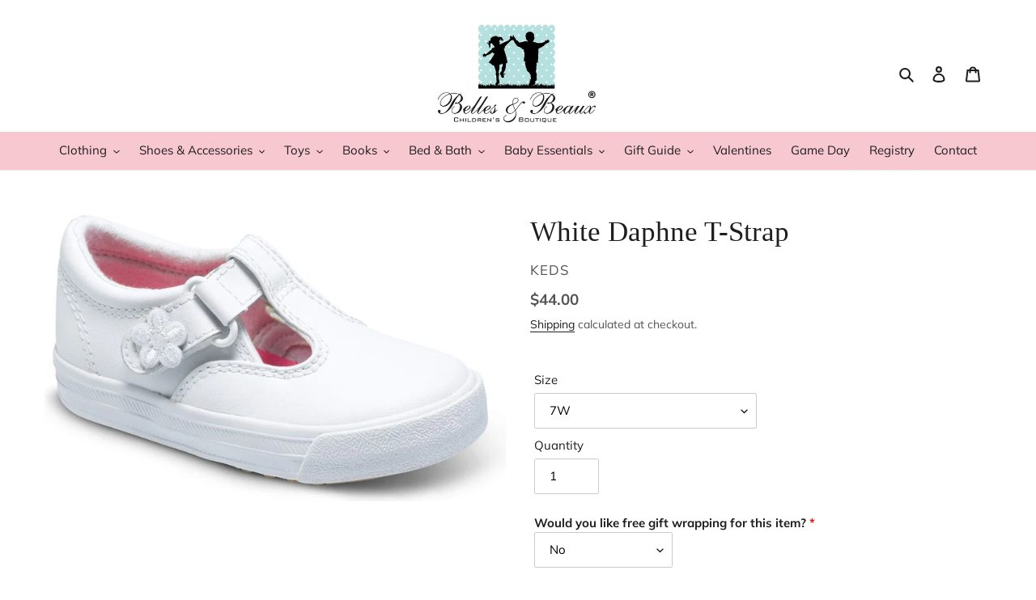

--- FILE ---
content_type: text/html; charset=utf-8
request_url: https://bellesbeaux.com/products/wolverine-world-daphne-t-strap
body_size: 43211
content:
<!doctype html>
<html class="no-js" lang="en">
<head>
  <meta charset="utf-8">
  <meta http-equiv="X-UA-Compatible" content="IE=edge,chrome=1">
  <meta name="viewport" content="width=device-width,initial-scale=1">
  <meta name="theme-color" content="#96cecf">
  <link rel="canonical" href="https://bellesbeaux.com/products/wolverine-world-daphne-t-strap"><link rel="shortcut icon" href="//bellesbeaux.com/cdn/shop/files/Bells_Beaux_Logo_360x_9fd29b6e-7cee-47ab-8842-03921f8e5731_32x32.jpg?v=1614304307" type="image/png"><title>White Daphne T-Strap
&ndash; Belles &amp; Beaux®</title><!-- /snippets/social-meta-tags.liquid -->




<meta property="og:site_name" content="Belles &amp; Beaux®">
<meta property="og:url" content="https://bellesbeaux.com/products/wolverine-world-daphne-t-strap">
<meta property="og:title" content="White Daphne T-Strap">
<meta property="og:type" content="product">
<meta property="og:description" content="Children's boutique carrying clothes, furniture, bedding, gifts, and more. Perfect for  newborns, infants, and young children.">

  <meta property="og:price:amount" content="44.00">
  <meta property="og:price:currency" content="USD">

<meta property="og:image" content="http://bellesbeaux.com/cdn/shop/products/KT30087_1_1200x735_f7f5f1e7-5d62-49d1-9ee3-1ffe2830e0ba_1200x1200.jpg?v=1591822815">
<meta property="og:image:secure_url" content="https://bellesbeaux.com/cdn/shop/products/KT30087_1_1200x735_f7f5f1e7-5d62-49d1-9ee3-1ffe2830e0ba_1200x1200.jpg?v=1591822815">


<meta name="twitter:card" content="summary_large_image">
<meta name="twitter:title" content="White Daphne T-Strap">
<meta name="twitter:description" content="Children's boutique carrying clothes, furniture, bedding, gifts, and more. Perfect for  newborns, infants, and young children.">


  <link href="//bellesbeaux.com/cdn/shop/t/4/assets/theme.scss.css?v=117670557414171169661761578310" rel="stylesheet" type="text/css" media="all" />
  
                <!-- THIS IS MY CUSTOM CSS -->
  <link href="//bellesbeaux.com/cdn/shop/t/4/assets/theme-custom.css?v=129093754087461815991594262933" rel="stylesheet" type="text/css" media="all" />

  <script>
    var theme = {
      breakpoints: {
        medium: 750,
        large: 990,
        widescreen: 1400
      },
      strings: {
        addToCart: "Add to cart",
        soldOut: "Sold out",
        unavailable: "Unavailable",
        regularPrice: "Regular price",
        salePrice: "Sale price",
        sale: "Sale",
        fromLowestPrice: "from [price]",
        vendor: "Vendor",
        showMore: "Show More",
        showLess: "Show Less",
        searchFor: "Search for",
        addressError: "Error looking up that address",
        addressNoResults: "No results for that address",
        addressQueryLimit: "You have exceeded the Google API usage limit. Consider upgrading to a \u003ca href=\"https:\/\/developers.google.com\/maps\/premium\/usage-limits\"\u003ePremium Plan\u003c\/a\u003e.",
        authError: "There was a problem authenticating your Google Maps account.",
        newWindow: "Opens in a new window.",
        external: "Opens external website.",
        newWindowExternal: "Opens external website in a new window.",
        removeLabel: "Remove [product]",
        update: "Update",
        quantity: "Quantity",
        discountedTotal: "Discounted total",
        regularTotal: "Regular total",
        priceColumn: "See Price column for discount details.",
        quantityMinimumMessage: "Quantity must be 1 or more",
        cartError: "There was an error while updating your cart. Please try again.",
        removedItemMessage: "Removed \u003cspan class=\"cart__removed-product-details\"\u003e([quantity]) [link]\u003c\/span\u003e from your cart.",
        unitPrice: "Unit price",
        unitPriceSeparator: "per",
        oneCartCount: "1 item",
        otherCartCount: "[count] items",
        quantityLabel: "Quantity: [count]",
        products: "Products",
        loading: "Loading",
        number_of_results: "[result_number] of [results_count]",
        number_of_results_found: "[results_count] results found",
        one_result_found: "1 result found"
      },
      moneyFormat: "${{amount}}",
      moneyFormatWithCurrency: "${{amount}} USD",
      settings: {
        predictiveSearchEnabled: true,
        predictiveSearchShowPrice: false,
        predictiveSearchShowVendor: false
      }
    }

    document.documentElement.className = document.documentElement.className.replace('no-js', 'js');
  </script><script src="//bellesbeaux.com/cdn/shop/t/4/assets/lazysizes.js?v=94224023136283657951589260914" async="async"></script>
  <script src="//bellesbeaux.com/cdn/shop/t/4/assets/vendor.js?v=85833464202832145531589260924" defer="defer"></script>
  <script src="//bellesbeaux.com/cdn/shop/t/4/assets/theme.js?v=119588253000287256331589260918" defer="defer"></script>

  <script>window.performance && window.performance.mark && window.performance.mark('shopify.content_for_header.start');</script><meta id="shopify-digital-wallet" name="shopify-digital-wallet" content="/36634951811/digital_wallets/dialog">
<meta name="shopify-checkout-api-token" content="b056ac26414a84c41d2ecf1b9aa746aa">
<link rel="alternate" type="application/json+oembed" href="https://bellesbeaux.com/products/wolverine-world-daphne-t-strap.oembed">
<script async="async" src="/checkouts/internal/preloads.js?locale=en-US"></script>
<link rel="preconnect" href="https://shop.app" crossorigin="anonymous">
<script async="async" src="https://shop.app/checkouts/internal/preloads.js?locale=en-US&shop_id=36634951811" crossorigin="anonymous"></script>
<script id="apple-pay-shop-capabilities" type="application/json">{"shopId":36634951811,"countryCode":"US","currencyCode":"USD","merchantCapabilities":["supports3DS"],"merchantId":"gid:\/\/shopify\/Shop\/36634951811","merchantName":"Belles \u0026 Beaux®","requiredBillingContactFields":["postalAddress","email","phone"],"requiredShippingContactFields":["postalAddress","email","phone"],"shippingType":"shipping","supportedNetworks":["visa","masterCard","amex","discover","elo","jcb"],"total":{"type":"pending","label":"Belles \u0026 Beaux®","amount":"1.00"},"shopifyPaymentsEnabled":true,"supportsSubscriptions":true}</script>
<script id="shopify-features" type="application/json">{"accessToken":"b056ac26414a84c41d2ecf1b9aa746aa","betas":["rich-media-storefront-analytics"],"domain":"bellesbeaux.com","predictiveSearch":true,"shopId":36634951811,"locale":"en"}</script>
<script>var Shopify = Shopify || {};
Shopify.shop = "belles-beaux-san-antonio.myshopify.com";
Shopify.locale = "en";
Shopify.currency = {"active":"USD","rate":"1.0"};
Shopify.country = "US";
Shopify.theme = {"name":"Debut w\/ Filters - SD Studio - Edited 05\/12","id":96815317123,"schema_name":"Debut","schema_version":"16.5.0","theme_store_id":null,"role":"main"};
Shopify.theme.handle = "null";
Shopify.theme.style = {"id":null,"handle":null};
Shopify.cdnHost = "bellesbeaux.com/cdn";
Shopify.routes = Shopify.routes || {};
Shopify.routes.root = "/";</script>
<script type="module">!function(o){(o.Shopify=o.Shopify||{}).modules=!0}(window);</script>
<script>!function(o){function n(){var o=[];function n(){o.push(Array.prototype.slice.apply(arguments))}return n.q=o,n}var t=o.Shopify=o.Shopify||{};t.loadFeatures=n(),t.autoloadFeatures=n()}(window);</script>
<script>
  window.ShopifyPay = window.ShopifyPay || {};
  window.ShopifyPay.apiHost = "shop.app\/pay";
  window.ShopifyPay.redirectState = null;
</script>
<script id="shop-js-analytics" type="application/json">{"pageType":"product"}</script>
<script defer="defer" async type="module" src="//bellesbeaux.com/cdn/shopifycloud/shop-js/modules/v2/client.init-shop-cart-sync_C5BV16lS.en.esm.js"></script>
<script defer="defer" async type="module" src="//bellesbeaux.com/cdn/shopifycloud/shop-js/modules/v2/chunk.common_CygWptCX.esm.js"></script>
<script type="module">
  await import("//bellesbeaux.com/cdn/shopifycloud/shop-js/modules/v2/client.init-shop-cart-sync_C5BV16lS.en.esm.js");
await import("//bellesbeaux.com/cdn/shopifycloud/shop-js/modules/v2/chunk.common_CygWptCX.esm.js");

  window.Shopify.SignInWithShop?.initShopCartSync?.({"fedCMEnabled":true,"windoidEnabled":true});

</script>
<script>
  window.Shopify = window.Shopify || {};
  if (!window.Shopify.featureAssets) window.Shopify.featureAssets = {};
  window.Shopify.featureAssets['shop-js'] = {"shop-cart-sync":["modules/v2/client.shop-cart-sync_ZFArdW7E.en.esm.js","modules/v2/chunk.common_CygWptCX.esm.js"],"init-fed-cm":["modules/v2/client.init-fed-cm_CmiC4vf6.en.esm.js","modules/v2/chunk.common_CygWptCX.esm.js"],"shop-button":["modules/v2/client.shop-button_tlx5R9nI.en.esm.js","modules/v2/chunk.common_CygWptCX.esm.js"],"shop-cash-offers":["modules/v2/client.shop-cash-offers_DOA2yAJr.en.esm.js","modules/v2/chunk.common_CygWptCX.esm.js","modules/v2/chunk.modal_D71HUcav.esm.js"],"init-windoid":["modules/v2/client.init-windoid_sURxWdc1.en.esm.js","modules/v2/chunk.common_CygWptCX.esm.js"],"shop-toast-manager":["modules/v2/client.shop-toast-manager_ClPi3nE9.en.esm.js","modules/v2/chunk.common_CygWptCX.esm.js"],"init-shop-email-lookup-coordinator":["modules/v2/client.init-shop-email-lookup-coordinator_B8hsDcYM.en.esm.js","modules/v2/chunk.common_CygWptCX.esm.js"],"init-shop-cart-sync":["modules/v2/client.init-shop-cart-sync_C5BV16lS.en.esm.js","modules/v2/chunk.common_CygWptCX.esm.js"],"avatar":["modules/v2/client.avatar_BTnouDA3.en.esm.js"],"pay-button":["modules/v2/client.pay-button_FdsNuTd3.en.esm.js","modules/v2/chunk.common_CygWptCX.esm.js"],"init-customer-accounts":["modules/v2/client.init-customer-accounts_DxDtT_ad.en.esm.js","modules/v2/client.shop-login-button_C5VAVYt1.en.esm.js","modules/v2/chunk.common_CygWptCX.esm.js","modules/v2/chunk.modal_D71HUcav.esm.js"],"init-shop-for-new-customer-accounts":["modules/v2/client.init-shop-for-new-customer-accounts_ChsxoAhi.en.esm.js","modules/v2/client.shop-login-button_C5VAVYt1.en.esm.js","modules/v2/chunk.common_CygWptCX.esm.js","modules/v2/chunk.modal_D71HUcav.esm.js"],"shop-login-button":["modules/v2/client.shop-login-button_C5VAVYt1.en.esm.js","modules/v2/chunk.common_CygWptCX.esm.js","modules/v2/chunk.modal_D71HUcav.esm.js"],"init-customer-accounts-sign-up":["modules/v2/client.init-customer-accounts-sign-up_CPSyQ0Tj.en.esm.js","modules/v2/client.shop-login-button_C5VAVYt1.en.esm.js","modules/v2/chunk.common_CygWptCX.esm.js","modules/v2/chunk.modal_D71HUcav.esm.js"],"shop-follow-button":["modules/v2/client.shop-follow-button_Cva4Ekp9.en.esm.js","modules/v2/chunk.common_CygWptCX.esm.js","modules/v2/chunk.modal_D71HUcav.esm.js"],"checkout-modal":["modules/v2/client.checkout-modal_BPM8l0SH.en.esm.js","modules/v2/chunk.common_CygWptCX.esm.js","modules/v2/chunk.modal_D71HUcav.esm.js"],"lead-capture":["modules/v2/client.lead-capture_Bi8yE_yS.en.esm.js","modules/v2/chunk.common_CygWptCX.esm.js","modules/v2/chunk.modal_D71HUcav.esm.js"],"shop-login":["modules/v2/client.shop-login_D6lNrXab.en.esm.js","modules/v2/chunk.common_CygWptCX.esm.js","modules/v2/chunk.modal_D71HUcav.esm.js"],"payment-terms":["modules/v2/client.payment-terms_CZxnsJam.en.esm.js","modules/v2/chunk.common_CygWptCX.esm.js","modules/v2/chunk.modal_D71HUcav.esm.js"]};
</script>
<script>(function() {
  var isLoaded = false;
  function asyncLoad() {
    if (isLoaded) return;
    isLoaded = true;
    var urls = ["https:\/\/a.mailmunch.co\/widgets\/site-775201-383f5a0ad8421628ab9680a9cc16f404407147ed.js?shop=belles-beaux-san-antonio.myshopify.com","https:\/\/chimpstatic.com\/mcjs-connected\/js\/users\/8db5fe9cea26229407476299f\/81d258283a4a01a8413e22fb4.js?shop=belles-beaux-san-antonio.myshopify.com","https:\/\/files-shpf.mageworx.com\/productoptions\/source.js?mw_productoptions_t=1759863659\u0026shop=belles-beaux-san-antonio.myshopify.com"];
    for (var i = 0; i < urls.length; i++) {
      var s = document.createElement('script');
      s.type = 'text/javascript';
      s.async = true;
      s.src = urls[i];
      var x = document.getElementsByTagName('script')[0];
      x.parentNode.insertBefore(s, x);
    }
  };
  if(window.attachEvent) {
    window.attachEvent('onload', asyncLoad);
  } else {
    window.addEventListener('load', asyncLoad, false);
  }
})();</script>
<script id="__st">var __st={"a":36634951811,"offset":-21600,"reqid":"04e67853-672b-44be-83c7-04bf9ddd3a62-1768641771","pageurl":"bellesbeaux.com\/products\/wolverine-world-daphne-t-strap","u":"79dac9fab740","p":"product","rtyp":"product","rid":4956315615363};</script>
<script>window.ShopifyPaypalV4VisibilityTracking = true;</script>
<script id="captcha-bootstrap">!function(){'use strict';const t='contact',e='account',n='new_comment',o=[[t,t],['blogs',n],['comments',n],[t,'customer']],c=[[e,'customer_login'],[e,'guest_login'],[e,'recover_customer_password'],[e,'create_customer']],r=t=>t.map((([t,e])=>`form[action*='/${t}']:not([data-nocaptcha='true']) input[name='form_type'][value='${e}']`)).join(','),a=t=>()=>t?[...document.querySelectorAll(t)].map((t=>t.form)):[];function s(){const t=[...o],e=r(t);return a(e)}const i='password',u='form_key',d=['recaptcha-v3-token','g-recaptcha-response','h-captcha-response',i],f=()=>{try{return window.sessionStorage}catch{return}},m='__shopify_v',_=t=>t.elements[u];function p(t,e,n=!1){try{const o=window.sessionStorage,c=JSON.parse(o.getItem(e)),{data:r}=function(t){const{data:e,action:n}=t;return t[m]||n?{data:e,action:n}:{data:t,action:n}}(c);for(const[e,n]of Object.entries(r))t.elements[e]&&(t.elements[e].value=n);n&&o.removeItem(e)}catch(o){console.error('form repopulation failed',{error:o})}}const l='form_type',E='cptcha';function T(t){t.dataset[E]=!0}const w=window,h=w.document,L='Shopify',v='ce_forms',y='captcha';let A=!1;((t,e)=>{const n=(g='f06e6c50-85a8-45c8-87d0-21a2b65856fe',I='https://cdn.shopify.com/shopifycloud/storefront-forms-hcaptcha/ce_storefront_forms_captcha_hcaptcha.v1.5.2.iife.js',D={infoText:'Protected by hCaptcha',privacyText:'Privacy',termsText:'Terms'},(t,e,n)=>{const o=w[L][v],c=o.bindForm;if(c)return c(t,g,e,D).then(n);var r;o.q.push([[t,g,e,D],n]),r=I,A||(h.body.append(Object.assign(h.createElement('script'),{id:'captcha-provider',async:!0,src:r})),A=!0)});var g,I,D;w[L]=w[L]||{},w[L][v]=w[L][v]||{},w[L][v].q=[],w[L][y]=w[L][y]||{},w[L][y].protect=function(t,e){n(t,void 0,e),T(t)},Object.freeze(w[L][y]),function(t,e,n,w,h,L){const[v,y,A,g]=function(t,e,n){const i=e?o:[],u=t?c:[],d=[...i,...u],f=r(d),m=r(i),_=r(d.filter((([t,e])=>n.includes(e))));return[a(f),a(m),a(_),s()]}(w,h,L),I=t=>{const e=t.target;return e instanceof HTMLFormElement?e:e&&e.form},D=t=>v().includes(t);t.addEventListener('submit',(t=>{const e=I(t);if(!e)return;const n=D(e)&&!e.dataset.hcaptchaBound&&!e.dataset.recaptchaBound,o=_(e),c=g().includes(e)&&(!o||!o.value);(n||c)&&t.preventDefault(),c&&!n&&(function(t){try{if(!f())return;!function(t){const e=f();if(!e)return;const n=_(t);if(!n)return;const o=n.value;o&&e.removeItem(o)}(t);const e=Array.from(Array(32),(()=>Math.random().toString(36)[2])).join('');!function(t,e){_(t)||t.append(Object.assign(document.createElement('input'),{type:'hidden',name:u})),t.elements[u].value=e}(t,e),function(t,e){const n=f();if(!n)return;const o=[...t.querySelectorAll(`input[type='${i}']`)].map((({name:t})=>t)),c=[...d,...o],r={};for(const[a,s]of new FormData(t).entries())c.includes(a)||(r[a]=s);n.setItem(e,JSON.stringify({[m]:1,action:t.action,data:r}))}(t,e)}catch(e){console.error('failed to persist form',e)}}(e),e.submit())}));const S=(t,e)=>{t&&!t.dataset[E]&&(n(t,e.some((e=>e===t))),T(t))};for(const o of['focusin','change'])t.addEventListener(o,(t=>{const e=I(t);D(e)&&S(e,y())}));const B=e.get('form_key'),M=e.get(l),P=B&&M;t.addEventListener('DOMContentLoaded',(()=>{const t=y();if(P)for(const e of t)e.elements[l].value===M&&p(e,B);[...new Set([...A(),...v().filter((t=>'true'===t.dataset.shopifyCaptcha))])].forEach((e=>S(e,t)))}))}(h,new URLSearchParams(w.location.search),n,t,e,['guest_login'])})(!0,!0)}();</script>
<script integrity="sha256-4kQ18oKyAcykRKYeNunJcIwy7WH5gtpwJnB7kiuLZ1E=" data-source-attribution="shopify.loadfeatures" defer="defer" src="//bellesbeaux.com/cdn/shopifycloud/storefront/assets/storefront/load_feature-a0a9edcb.js" crossorigin="anonymous"></script>
<script crossorigin="anonymous" defer="defer" src="//bellesbeaux.com/cdn/shopifycloud/storefront/assets/shopify_pay/storefront-65b4c6d7.js?v=20250812"></script>
<script data-source-attribution="shopify.dynamic_checkout.dynamic.init">var Shopify=Shopify||{};Shopify.PaymentButton=Shopify.PaymentButton||{isStorefrontPortableWallets:!0,init:function(){window.Shopify.PaymentButton.init=function(){};var t=document.createElement("script");t.src="https://bellesbeaux.com/cdn/shopifycloud/portable-wallets/latest/portable-wallets.en.js",t.type="module",document.head.appendChild(t)}};
</script>
<script data-source-attribution="shopify.dynamic_checkout.buyer_consent">
  function portableWalletsHideBuyerConsent(e){var t=document.getElementById("shopify-buyer-consent"),n=document.getElementById("shopify-subscription-policy-button");t&&n&&(t.classList.add("hidden"),t.setAttribute("aria-hidden","true"),n.removeEventListener("click",e))}function portableWalletsShowBuyerConsent(e){var t=document.getElementById("shopify-buyer-consent"),n=document.getElementById("shopify-subscription-policy-button");t&&n&&(t.classList.remove("hidden"),t.removeAttribute("aria-hidden"),n.addEventListener("click",e))}window.Shopify?.PaymentButton&&(window.Shopify.PaymentButton.hideBuyerConsent=portableWalletsHideBuyerConsent,window.Shopify.PaymentButton.showBuyerConsent=portableWalletsShowBuyerConsent);
</script>
<script data-source-attribution="shopify.dynamic_checkout.cart.bootstrap">document.addEventListener("DOMContentLoaded",(function(){function t(){return document.querySelector("shopify-accelerated-checkout-cart, shopify-accelerated-checkout")}if(t())Shopify.PaymentButton.init();else{new MutationObserver((function(e,n){t()&&(Shopify.PaymentButton.init(),n.disconnect())})).observe(document.body,{childList:!0,subtree:!0})}}));
</script>
<link id="shopify-accelerated-checkout-styles" rel="stylesheet" media="screen" href="https://bellesbeaux.com/cdn/shopifycloud/portable-wallets/latest/accelerated-checkout-backwards-compat.css" crossorigin="anonymous">
<style id="shopify-accelerated-checkout-cart">
        #shopify-buyer-consent {
  margin-top: 1em;
  display: inline-block;
  width: 100%;
}

#shopify-buyer-consent.hidden {
  display: none;
}

#shopify-subscription-policy-button {
  background: none;
  border: none;
  padding: 0;
  text-decoration: underline;
  font-size: inherit;
  cursor: pointer;
}

#shopify-subscription-policy-button::before {
  box-shadow: none;
}

      </style>

<script>window.performance && window.performance.mark && window.performance.mark('shopify.content_for_header.end');</script><!--begin-bc-sf-filter-css-->
  <style data-id="bc-sf-filter-style" type="text/css">
      #bc-sf-filter-options-wrapper .bc-sf-filter-option-block .bc-sf-filter-block-title h3,
      #bc-sf-filter-tree-h .bc-sf-filter-option-block .bc-sf-filter-block-title a {}
    
     .bc-sf-filter-option-block .bc-sf-filter-block-title h3>span:before {}
      .bc-sf-filter-option-block .bc-sf-filter-block-title h3>span.up:before {}
    
      #bc-sf-filter-options-wrapper .bc-sf-filter-option-block .bc-sf-filter-block-content ul li a,
      #bc-sf-filter-tree-h .bc-sf-filter-option-block .bc-sf-filter-block-content ul li a,
      .bc-sf-filter-option-block-sub_category .bc-sf-filter-block-content ul li h3 a,
      .bc-sf-filter-selection-wrapper .bc-sf-filter-selected-items .selected-item>a,
      .bc-sf-filter-selection-wrapper .bc-sf-filter-block-title h3,
      .bc-sf-filter-clear, 
      .bc-sf-filter-clear-all{}
    
      .bc-sf-filter-option-block-sub_category .bc-sf-filter-option-single-list li span.sub-icon:before {}
      .bc-sf-filter-option-block-sub_category .bc-sf-filter-option-single-list li span.sub-icon.sub-up:before {}

      #bc-sf-filter-tree-mobile button {}
    </style><link href="//bellesbeaux.com/cdn/shop/t/4/assets/bc-sf-filter.scss.css?v=85592039143612602931701320337" rel="stylesheet" type="text/css" media="all" /><!--start-bc-al-css--><!--end-bc-al-css-->
    <!--start-bc-widget-css--><link href="//bellesbeaux.com/cdn/shop/t/4/assets/bc-widget-slider.scss.css?v=2543438864943775971589261099" rel="stylesheet" type="text/css" media="all" />
<!--end-bc-widget-css-->

<!--end-bc-sf-filter-css-->


  
  
  
	<link href="//bellesbeaux.com/cdn/shop/t/4/assets/globorequestforquote.css?v=34900564615876667551593057531" rel="stylesheet" type="text/css" media="all" /><script src="//bellesbeaux.com/cdn/shop/t/4/assets/globorequestforquote_params.js?v=76045956647019643951593057851" type="text/javascript"></script><style>
    .rfq-btn{
        background: ;
        color: ;
        font-size: px;
    }
</style>
<script type="text/javascript">
    var GRFQConfigs = GRFQConfigs || {};
    GRFQConfigs.customer = {
        'id': '',
        'email': '',
        'name': ''
    };
    GRFQConfigs.product = {"id":4956315615363,"title":"White Daphne T-Strap","handle":"wolverine-world-daphne-t-strap","description":"","published_at":"2020-05-01T00:56:25-05:00","created_at":"2020-05-01T00:56:25-05:00","vendor":"KEDS","type":"KT30087","tags":["Girls Shoes","Shoes","Shoes \u0026 Accessories"],"price":4400,"price_min":4400,"price_max":4400,"available":true,"price_varies":false,"compare_at_price":null,"compare_at_price_min":0,"compare_at_price_max":0,"compare_at_price_varies":false,"variants":[{"id":33562765295747,"title":"4M","option1":"4M","option2":null,"option3":null,"sku":"1123488933","requires_shipping":true,"taxable":true,"featured_image":null,"available":false,"name":"White Daphne T-Strap - 4M","public_title":"4M","options":["4M"],"price":4400,"weight":0,"compare_at_price":null,"inventory_management":"shopify","barcode":"1123488933","requires_selling_plan":false,"selling_plan_allocations":[]},{"id":33562122780803,"title":"4W","option1":"4W","option2":null,"option3":null,"sku":"1123512151","requires_shipping":true,"taxable":true,"featured_image":null,"available":false,"name":"White Daphne T-Strap - 4W","public_title":"4W","options":["4W"],"price":4400,"weight":0,"compare_at_price":null,"inventory_management":"shopify","barcode":"1123512151","requires_selling_plan":false,"selling_plan_allocations":[]},{"id":35507978240167,"title":"4.5M","option1":"4.5M","option2":null,"option3":null,"sku":"","requires_shipping":true,"taxable":true,"featured_image":null,"available":false,"name":"White Daphne T-Strap - 4.5M","public_title":"4.5M","options":["4.5M"],"price":4400,"weight":0,"compare_at_price":null,"inventory_management":"shopify","barcode":"2000002996","requires_selling_plan":false,"selling_plan_allocations":[]},{"id":33562122846339,"title":"5M","option1":"5M","option2":null,"option3":null,"sku":"1123514666","requires_shipping":true,"taxable":true,"featured_image":null,"available":false,"name":"White Daphne T-Strap - 5M","public_title":"5M","options":["5M"],"price":4400,"weight":0,"compare_at_price":null,"inventory_management":"shopify","barcode":"1123514666","requires_selling_plan":false,"selling_plan_allocations":[]},{"id":33562765426819,"title":"5W","option1":"5W","option2":null,"option3":null,"sku":"1123491471","requires_shipping":true,"taxable":true,"featured_image":null,"available":false,"name":"White Daphne T-Strap - 5W","public_title":"5W","options":["5W"],"price":4400,"weight":0,"compare_at_price":null,"inventory_management":"shopify","barcode":"1123491471","requires_selling_plan":false,"selling_plan_allocations":[]},{"id":33562122813571,"title":"5.5M","option1":"5.5M","option2":null,"option3":null,"sku":"1123514665","requires_shipping":true,"taxable":true,"featured_image":null,"available":false,"name":"White Daphne T-Strap - 5.5M","public_title":"5.5M","options":["5.5M"],"price":4400,"weight":0,"compare_at_price":null,"inventory_management":"shopify","barcode":"1123514665","requires_selling_plan":false,"selling_plan_allocations":[]},{"id":35507982303399,"title":"6M","option1":"6M","option2":null,"option3":null,"sku":"","requires_shipping":true,"taxable":true,"featured_image":null,"available":false,"name":"White Daphne T-Strap - 6M","public_title":"6M","options":["6M"],"price":4400,"weight":0,"compare_at_price":null,"inventory_management":"shopify","barcode":"2000002997","requires_selling_plan":false,"selling_plan_allocations":[]},{"id":33560881070211,"title":"6W","option1":"6W","option2":null,"option3":null,"sku":"1123491473","requires_shipping":true,"taxable":true,"featured_image":null,"available":false,"name":"White Daphne T-Strap - 6W","public_title":"6W","options":["6W"],"price":4400,"weight":0,"compare_at_price":null,"inventory_management":"shopify","barcode":"1123491473","requires_selling_plan":false,"selling_plan_allocations":[]},{"id":33562765361283,"title":"6.5M","option1":"6.5M","option2":null,"option3":null,"sku":"1123488934","requires_shipping":true,"taxable":true,"featured_image":null,"available":false,"name":"White Daphne T-Strap - 6.5M","public_title":"6.5M","options":["6.5M"],"price":4400,"weight":0,"compare_at_price":null,"inventory_management":"shopify","barcode":"1123488934","requires_selling_plan":false,"selling_plan_allocations":[]},{"id":33562122879107,"title":"7M","option1":"7M","option2":null,"option3":null,"sku":"1123514669","requires_shipping":true,"taxable":true,"featured_image":null,"available":false,"name":"White Daphne T-Strap - 7M","public_title":"7M","options":["7M"],"price":4400,"weight":0,"compare_at_price":null,"inventory_management":"shopify","barcode":"1123514669","requires_selling_plan":false,"selling_plan_allocations":[]},{"id":33562765492355,"title":"7W","option1":"7W","option2":null,"option3":null,"sku":"1123499096","requires_shipping":true,"taxable":true,"featured_image":null,"available":true,"name":"White Daphne T-Strap - 7W","public_title":"7W","options":["7W"],"price":4400,"weight":0,"compare_at_price":null,"inventory_management":"shopify","barcode":"1123499096","requires_selling_plan":false,"selling_plan_allocations":[]},{"id":35507985711271,"title":"7.5M","option1":"7.5M","option2":null,"option3":null,"sku":"","requires_shipping":true,"taxable":true,"featured_image":null,"available":false,"name":"White Daphne T-Strap - 7.5M","public_title":"7.5M","options":["7.5M"],"price":4400,"weight":0,"compare_at_price":null,"inventory_management":"shopify","barcode":"2000002998","requires_selling_plan":false,"selling_plan_allocations":[]},{"id":33562122911875,"title":"8M","option1":"8M","option2":null,"option3":null,"sku":"1123514671","requires_shipping":true,"taxable":true,"featured_image":null,"available":false,"name":"White Daphne T-Strap - 8M","public_title":"8M","options":["8M"],"price":4400,"weight":0,"compare_at_price":null,"inventory_management":"shopify","barcode":"1123514671","requires_selling_plan":false,"selling_plan_allocations":[]},{"id":35507994165415,"title":"8W","option1":"8W","option2":null,"option3":null,"sku":"","requires_shipping":true,"taxable":true,"featured_image":null,"available":false,"name":"White Daphne T-Strap - 8W","public_title":"8W","options":["8W"],"price":4400,"weight":0,"compare_at_price":null,"inventory_management":"shopify","barcode":"2000003000","requires_selling_plan":false,"selling_plan_allocations":[]},{"id":33562122944643,"title":"8.5M","option1":"8.5M","option2":null,"option3":null,"sku":"1123514672","requires_shipping":true,"taxable":true,"featured_image":null,"available":false,"name":"White Daphne T-Strap - 8.5M","public_title":"8.5M","options":["8.5M"],"price":4400,"weight":0,"compare_at_price":null,"inventory_management":"shopify","barcode":"1123514672","requires_selling_plan":false,"selling_plan_allocations":[]},{"id":33562123010179,"title":"9M","option1":"9M","option2":null,"option3":null,"sku":"1123514673","requires_shipping":true,"taxable":true,"featured_image":null,"available":false,"name":"White Daphne T-Strap - 9M","public_title":"9M","options":["9M"],"price":4400,"weight":0,"compare_at_price":null,"inventory_management":"shopify","barcode":"1123514673","requires_selling_plan":false,"selling_plan_allocations":[]},{"id":33562123075715,"title":"9W","option1":"9W","option2":null,"option3":null,"sku":"1123522280","requires_shipping":true,"taxable":true,"featured_image":null,"available":false,"name":"White Daphne T-Strap - 9W","public_title":"9W","options":["9W"],"price":4400,"weight":0,"compare_at_price":null,"inventory_management":"shopify","barcode":"1123522280","requires_selling_plan":false,"selling_plan_allocations":[]},{"id":33562123042947,"title":"9.5M","option1":"9.5M","option2":null,"option3":null,"sku":"1123514674","requires_shipping":true,"taxable":true,"featured_image":null,"available":false,"name":"White Daphne T-Strap - 9.5M","public_title":"9.5M","options":["9.5M"],"price":4400,"weight":0,"compare_at_price":null,"inventory_management":"shopify","barcode":"1123514674","requires_selling_plan":false,"selling_plan_allocations":[]},{"id":35507988201639,"title":"10M","option1":"10M","option2":null,"option3":null,"sku":"","requires_shipping":true,"taxable":true,"featured_image":null,"available":false,"name":"White Daphne T-Strap - 10M","public_title":"10M","options":["10M"],"price":4400,"weight":0,"compare_at_price":null,"inventory_management":"shopify","barcode":"2000002999","requires_selling_plan":false,"selling_plan_allocations":[]},{"id":33562123108483,"title":"10W","option1":"10W","option2":null,"option3":null,"sku":"1123533979","requires_shipping":true,"taxable":true,"featured_image":null,"available":false,"name":"White Daphne T-Strap - 10W","public_title":"10W","options":["10W"],"price":4400,"weight":0,"compare_at_price":null,"inventory_management":"shopify","barcode":"1123533979","requires_selling_plan":false,"selling_plan_allocations":[]},{"id":33560881102979,"title":"10.5M","option1":"10.5M","option2":null,"option3":null,"sku":"1123514676","requires_shipping":true,"taxable":true,"featured_image":null,"available":false,"name":"White Daphne T-Strap - 10.5M","public_title":"10.5M","options":["10.5M"],"price":4400,"weight":0,"compare_at_price":null,"inventory_management":"shopify","barcode":"1123514676","requires_selling_plan":false,"selling_plan_allocations":[]},{"id":33560881135747,"title":"11M","option1":"11M","option2":null,"option3":null,"sku":"1123514677","requires_shipping":true,"taxable":true,"featured_image":null,"available":false,"name":"White Daphne T-Strap - 11M","public_title":"11M","options":["11M"],"price":4400,"weight":0,"compare_at_price":null,"inventory_management":"shopify","barcode":"1123514677","requires_selling_plan":false,"selling_plan_allocations":[]},{"id":33562123141251,"title":"11W","option1":"11W","option2":null,"option3":null,"sku":"1123533980","requires_shipping":true,"taxable":true,"featured_image":null,"available":false,"name":"White Daphne T-Strap - 11W","public_title":"11W","options":["11W"],"price":4400,"weight":0,"compare_at_price":null,"inventory_management":"shopify","barcode":"1123533980","requires_selling_plan":false,"selling_plan_allocations":[]},{"id":37356350079143,"title":"11.5M","option1":"11.5M","option2":null,"option3":null,"sku":"","requires_shipping":true,"taxable":true,"featured_image":null,"available":false,"name":"White Daphne T-Strap - 11.5M","public_title":"11.5M","options":["11.5M"],"price":4400,"weight":0,"compare_at_price":null,"inventory_management":"shopify","barcode":"2000006439","requires_selling_plan":false,"selling_plan_allocations":[]},{"id":34665139306663,"title":"12M","option1":"12M","option2":null,"option3":null,"sku":"","requires_shipping":true,"taxable":true,"featured_image":null,"available":false,"name":"White Daphne T-Strap - 12M","public_title":"12M","options":["12M"],"price":4400,"weight":0,"compare_at_price":null,"inventory_management":"shopify","barcode":"1123499095","requires_selling_plan":false,"selling_plan_allocations":[]},{"id":37355894014119,"title":"12W","option1":"12W","option2":null,"option3":null,"sku":"","requires_shipping":true,"taxable":true,"featured_image":null,"available":false,"name":"White Daphne T-Strap - 12W","public_title":"12W","options":["12W"],"price":4400,"weight":0,"compare_at_price":null,"inventory_management":"shopify","barcode":"2000006431","requires_selling_plan":false,"selling_plan_allocations":[]}],"images":["\/\/bellesbeaux.com\/cdn\/shop\/products\/KT30087_1_1200x735_f7f5f1e7-5d62-49d1-9ee3-1ffe2830e0ba.jpg?v=1591822815"],"featured_image":"\/\/bellesbeaux.com\/cdn\/shop\/products\/KT30087_1_1200x735_f7f5f1e7-5d62-49d1-9ee3-1ffe2830e0ba.jpg?v=1591822815","options":["Size"],"media":[{"alt":null,"id":9531801469095,"position":1,"preview_image":{"aspect_ratio":1.61,"height":621,"width":1000,"src":"\/\/bellesbeaux.com\/cdn\/shop\/products\/KT30087_1_1200x735_f7f5f1e7-5d62-49d1-9ee3-1ffe2830e0ba.jpg?v=1591822815"},"aspect_ratio":1.61,"height":621,"media_type":"image","src":"\/\/bellesbeaux.com\/cdn\/shop\/products\/KT30087_1_1200x735_f7f5f1e7-5d62-49d1-9ee3-1ffe2830e0ba.jpg?v=1591822815","width":1000}],"requires_selling_plan":false,"selling_plan_groups":[],"content":""};
            GRFQConfigs.product.selected_or_first_available_variant = {"id":33562765492355,"title":"7W","option1":"7W","option2":null,"option3":null,"sku":"1123499096","requires_shipping":true,"taxable":true,"featured_image":null,"available":true,"name":"White Daphne T-Strap - 7W","public_title":"7W","options":["7W"],"price":4400,"weight":0,"compare_at_price":null,"inventory_management":"shopify","barcode":"1123499096","requires_selling_plan":false,"selling_plan_allocations":[]}        </script>
<script type="text/javascript" src="//bellesbeaux.com/cdn/shop/t/4/assets/globorequestforquote.js?v=7183234929552230081593057532" defer="defer"></script>
    <script> 
        if(typeof GRFQConfigs.product['collection'] === 'undefined') 
            GRFQConfigs.product['collection'] = []; 
        GRFQConfigs.product['collection'].push('406871834839'); 
    </script> 
    <script> 
        if(typeof GRFQConfigs.product['collection'] === 'undefined') 
            GRFQConfigs.product['collection'] = []; 
        GRFQConfigs.product['collection'].push('203272028327'); 
    </script> 
    <script> 
        if(typeof GRFQConfigs.product['collection'] === 'undefined') 
            GRFQConfigs.product['collection'] = []; 
        GRFQConfigs.product['collection'].push('186022723715'); 
    </script> 
    <script> 
        if(typeof GRFQConfigs.product['collection'] === 'undefined') 
            GRFQConfigs.product['collection'] = []; 
        GRFQConfigs.product['collection'].push('186022330499'); 
    </script> 

  











  <!-- BEGIN app block: shopify://apps/fontify/blocks/app-embed/334490e2-2153-4a2e-a452-e90bdeffa3cc --><link rel="preconnect" href="https://cdn.nitroapps.co" crossorigin=""><!-- Shop metafields --><script>
    console.log(null);
    console.log(null);
  </script><script
  type="text/javascript"
  id="fontify-scripts"
>
  
  (function () {
    // Prevent duplicate execution
    if (window.fontifyScriptInitialized) {
      return;
    }
    window.fontifyScriptInitialized = true;

    if (window.opener) {
      // Remove existing listener if any before adding new one
      if (window.fontifyMessageListener) {
        window.removeEventListener('message', window.fontifyMessageListener, false);
      }

      function watchClosedWindow() {
        let itv = setInterval(function () {
          if (!window.opener || window.opener.closed) {
            clearInterval(itv);
            window.close();
          }
        }, 1000);
      }

      // Helper function to inject scripts and links from vite-tag content
      function injectScript(encodedContent) {
        

        // Decode HTML entities
        const tempTextarea = document.createElement('textarea');
        tempTextarea.innerHTML = encodedContent;
        const viteContent = tempTextarea.value;

        // Parse HTML content
        const tempDiv = document.createElement('div');
        tempDiv.innerHTML = viteContent;

        // Track duplicates within tempDiv only
        const scriptIds = new Set();
        const scriptSrcs = new Set();
        const linkKeys = new Set();

        // Helper to clone element attributes
        function cloneAttributes(source, target) {
          Array.from(source.attributes).forEach(function(attr) {
            if (attr.name === 'crossorigin') {
              target.crossOrigin = attr.value;
            } else {
              target.setAttribute(attr.name, attr.value);
            }
          });
          if (source.textContent) {
            target.textContent = source.textContent;
          }
        }

        // Inject scripts (filter duplicates within tempDiv)
        tempDiv.querySelectorAll('script').forEach(function(script) {
          const scriptId = script.getAttribute('id');
          const scriptSrc = script.getAttribute('src');

          // Skip if duplicate in tempDiv
          if ((scriptId && scriptIds.has(scriptId)) || (scriptSrc && scriptSrcs.has(scriptSrc))) {
            return;
          }

          // Track script
          if (scriptId) scriptIds.add(scriptId);
          if (scriptSrc) scriptSrcs.add(scriptSrc);

          // Clone and inject
          const newScript = document.createElement('script');
          cloneAttributes(script, newScript);

          document.head.appendChild(newScript);
        });

        // Inject links (filter duplicates within tempDiv)
        tempDiv.querySelectorAll('link').forEach(function(link) {
          const linkHref = link.getAttribute('href');
          const linkRel = link.getAttribute('rel') || '';
          const key = linkHref + '|' + linkRel;

          // Skip if duplicate in tempDiv
          if (linkHref && linkKeys.has(key)) {
            return;
          }

          // Track link
          if (linkHref) linkKeys.add(key);

          // Clone and inject
          const newLink = document.createElement('link');
          cloneAttributes(link, newLink);
          document.head.appendChild(newLink);
        });
      }

      // Function to apply preview font data


      function receiveMessage(event) {
        watchClosedWindow();
        if (event.data.action == 'fontify_ready') {
          console.log('fontify_ready');
          injectScript(`&lt;!-- BEGIN app snippet: vite-tag --&gt;


  &lt;script src=&quot;https://cdn.shopify.com/extensions/019bafe3-77e1-7e6a-87b2-cbeff3e5cd6f/fontify-polaris-11/assets/main-B3V8Mu2P.js&quot; type=&quot;module&quot; crossorigin=&quot;anonymous&quot;&gt;&lt;/script&gt;

&lt;!-- END app snippet --&gt;
  &lt;!-- BEGIN app snippet: vite-tag --&gt;


  &lt;link href=&quot;//cdn.shopify.com/extensions/019bafe3-77e1-7e6a-87b2-cbeff3e5cd6f/fontify-polaris-11/assets/main-GVRB1u2d.css&quot; rel=&quot;stylesheet&quot; type=&quot;text/css&quot; media=&quot;all&quot; /&gt;

&lt;!-- END app snippet --&gt;
`);

        } else if (event.data.action == 'font_audit_ready') {
          injectScript(`&lt;!-- BEGIN app snippet: vite-tag --&gt;


  &lt;script src=&quot;https://cdn.shopify.com/extensions/019bafe3-77e1-7e6a-87b2-cbeff3e5cd6f/fontify-polaris-11/assets/audit-DDeWPAiq.js&quot; type=&quot;module&quot; crossorigin=&quot;anonymous&quot;&gt;&lt;/script&gt;

&lt;!-- END app snippet --&gt;
  &lt;!-- BEGIN app snippet: vite-tag --&gt;


  &lt;link href=&quot;//cdn.shopify.com/extensions/019bafe3-77e1-7e6a-87b2-cbeff3e5cd6f/fontify-polaris-11/assets/audit-CNr6hPle.css&quot; rel=&quot;stylesheet&quot; type=&quot;text/css&quot; media=&quot;all&quot; /&gt;

&lt;!-- END app snippet --&gt;
`);

        } else if (event.data.action == 'preview_font_data') {
          const fontData = event?.data || null;
          window.fontifyPreviewData = fontData;
          injectScript(`&lt;!-- BEGIN app snippet: vite-tag --&gt;


  &lt;script src=&quot;https://cdn.shopify.com/extensions/019bafe3-77e1-7e6a-87b2-cbeff3e5cd6f/fontify-polaris-11/assets/preview-CH6oXAfY.js&quot; type=&quot;module&quot; crossorigin=&quot;anonymous&quot;&gt;&lt;/script&gt;

&lt;!-- END app snippet --&gt;
`);
        }
      }

      // Store reference to listener for cleanup
      window.fontifyMessageListener = receiveMessage;
      window.addEventListener('message', receiveMessage, false);

      // Send init message when window is opened from opener
      if (window.opener) {
        window.opener.postMessage({ action: `${window.name}_init`, data: JSON.parse(JSON.stringify({})) }, '*');
      }
    }
  })();
</script>


<!-- END app block --><link href="https://monorail-edge.shopifysvc.com" rel="dns-prefetch">
<script>(function(){if ("sendBeacon" in navigator && "performance" in window) {try {var session_token_from_headers = performance.getEntriesByType('navigation')[0].serverTiming.find(x => x.name == '_s').description;} catch {var session_token_from_headers = undefined;}var session_cookie_matches = document.cookie.match(/_shopify_s=([^;]*)/);var session_token_from_cookie = session_cookie_matches && session_cookie_matches.length === 2 ? session_cookie_matches[1] : "";var session_token = session_token_from_headers || session_token_from_cookie || "";function handle_abandonment_event(e) {var entries = performance.getEntries().filter(function(entry) {return /monorail-edge.shopifysvc.com/.test(entry.name);});if (!window.abandonment_tracked && entries.length === 0) {window.abandonment_tracked = true;var currentMs = Date.now();var navigation_start = performance.timing.navigationStart;var payload = {shop_id: 36634951811,url: window.location.href,navigation_start,duration: currentMs - navigation_start,session_token,page_type: "product"};window.navigator.sendBeacon("https://monorail-edge.shopifysvc.com/v1/produce", JSON.stringify({schema_id: "online_store_buyer_site_abandonment/1.1",payload: payload,metadata: {event_created_at_ms: currentMs,event_sent_at_ms: currentMs}}));}}window.addEventListener('pagehide', handle_abandonment_event);}}());</script>
<script id="web-pixels-manager-setup">(function e(e,d,r,n,o){if(void 0===o&&(o={}),!Boolean(null===(a=null===(i=window.Shopify)||void 0===i?void 0:i.analytics)||void 0===a?void 0:a.replayQueue)){var i,a;window.Shopify=window.Shopify||{};var t=window.Shopify;t.analytics=t.analytics||{};var s=t.analytics;s.replayQueue=[],s.publish=function(e,d,r){return s.replayQueue.push([e,d,r]),!0};try{self.performance.mark("wpm:start")}catch(e){}var l=function(){var e={modern:/Edge?\/(1{2}[4-9]|1[2-9]\d|[2-9]\d{2}|\d{4,})\.\d+(\.\d+|)|Firefox\/(1{2}[4-9]|1[2-9]\d|[2-9]\d{2}|\d{4,})\.\d+(\.\d+|)|Chrom(ium|e)\/(9{2}|\d{3,})\.\d+(\.\d+|)|(Maci|X1{2}).+ Version\/(15\.\d+|(1[6-9]|[2-9]\d|\d{3,})\.\d+)([,.]\d+|)( \(\w+\)|)( Mobile\/\w+|) Safari\/|Chrome.+OPR\/(9{2}|\d{3,})\.\d+\.\d+|(CPU[ +]OS|iPhone[ +]OS|CPU[ +]iPhone|CPU IPhone OS|CPU iPad OS)[ +]+(15[._]\d+|(1[6-9]|[2-9]\d|\d{3,})[._]\d+)([._]\d+|)|Android:?[ /-](13[3-9]|1[4-9]\d|[2-9]\d{2}|\d{4,})(\.\d+|)(\.\d+|)|Android.+Firefox\/(13[5-9]|1[4-9]\d|[2-9]\d{2}|\d{4,})\.\d+(\.\d+|)|Android.+Chrom(ium|e)\/(13[3-9]|1[4-9]\d|[2-9]\d{2}|\d{4,})\.\d+(\.\d+|)|SamsungBrowser\/([2-9]\d|\d{3,})\.\d+/,legacy:/Edge?\/(1[6-9]|[2-9]\d|\d{3,})\.\d+(\.\d+|)|Firefox\/(5[4-9]|[6-9]\d|\d{3,})\.\d+(\.\d+|)|Chrom(ium|e)\/(5[1-9]|[6-9]\d|\d{3,})\.\d+(\.\d+|)([\d.]+$|.*Safari\/(?![\d.]+ Edge\/[\d.]+$))|(Maci|X1{2}).+ Version\/(10\.\d+|(1[1-9]|[2-9]\d|\d{3,})\.\d+)([,.]\d+|)( \(\w+\)|)( Mobile\/\w+|) Safari\/|Chrome.+OPR\/(3[89]|[4-9]\d|\d{3,})\.\d+\.\d+|(CPU[ +]OS|iPhone[ +]OS|CPU[ +]iPhone|CPU IPhone OS|CPU iPad OS)[ +]+(10[._]\d+|(1[1-9]|[2-9]\d|\d{3,})[._]\d+)([._]\d+|)|Android:?[ /-](13[3-9]|1[4-9]\d|[2-9]\d{2}|\d{4,})(\.\d+|)(\.\d+|)|Mobile Safari.+OPR\/([89]\d|\d{3,})\.\d+\.\d+|Android.+Firefox\/(13[5-9]|1[4-9]\d|[2-9]\d{2}|\d{4,})\.\d+(\.\d+|)|Android.+Chrom(ium|e)\/(13[3-9]|1[4-9]\d|[2-9]\d{2}|\d{4,})\.\d+(\.\d+|)|Android.+(UC? ?Browser|UCWEB|U3)[ /]?(15\.([5-9]|\d{2,})|(1[6-9]|[2-9]\d|\d{3,})\.\d+)\.\d+|SamsungBrowser\/(5\.\d+|([6-9]|\d{2,})\.\d+)|Android.+MQ{2}Browser\/(14(\.(9|\d{2,})|)|(1[5-9]|[2-9]\d|\d{3,})(\.\d+|))(\.\d+|)|K[Aa][Ii]OS\/(3\.\d+|([4-9]|\d{2,})\.\d+)(\.\d+|)/},d=e.modern,r=e.legacy,n=navigator.userAgent;return n.match(d)?"modern":n.match(r)?"legacy":"unknown"}(),u="modern"===l?"modern":"legacy",c=(null!=n?n:{modern:"",legacy:""})[u],f=function(e){return[e.baseUrl,"/wpm","/b",e.hashVersion,"modern"===e.buildTarget?"m":"l",".js"].join("")}({baseUrl:d,hashVersion:r,buildTarget:u}),m=function(e){var d=e.version,r=e.bundleTarget,n=e.surface,o=e.pageUrl,i=e.monorailEndpoint;return{emit:function(e){var a=e.status,t=e.errorMsg,s=(new Date).getTime(),l=JSON.stringify({metadata:{event_sent_at_ms:s},events:[{schema_id:"web_pixels_manager_load/3.1",payload:{version:d,bundle_target:r,page_url:o,status:a,surface:n,error_msg:t},metadata:{event_created_at_ms:s}}]});if(!i)return console&&console.warn&&console.warn("[Web Pixels Manager] No Monorail endpoint provided, skipping logging."),!1;try{return self.navigator.sendBeacon.bind(self.navigator)(i,l)}catch(e){}var u=new XMLHttpRequest;try{return u.open("POST",i,!0),u.setRequestHeader("Content-Type","text/plain"),u.send(l),!0}catch(e){return console&&console.warn&&console.warn("[Web Pixels Manager] Got an unhandled error while logging to Monorail."),!1}}}}({version:r,bundleTarget:l,surface:e.surface,pageUrl:self.location.href,monorailEndpoint:e.monorailEndpoint});try{o.browserTarget=l,function(e){var d=e.src,r=e.async,n=void 0===r||r,o=e.onload,i=e.onerror,a=e.sri,t=e.scriptDataAttributes,s=void 0===t?{}:t,l=document.createElement("script"),u=document.querySelector("head"),c=document.querySelector("body");if(l.async=n,l.src=d,a&&(l.integrity=a,l.crossOrigin="anonymous"),s)for(var f in s)if(Object.prototype.hasOwnProperty.call(s,f))try{l.dataset[f]=s[f]}catch(e){}if(o&&l.addEventListener("load",o),i&&l.addEventListener("error",i),u)u.appendChild(l);else{if(!c)throw new Error("Did not find a head or body element to append the script");c.appendChild(l)}}({src:f,async:!0,onload:function(){if(!function(){var e,d;return Boolean(null===(d=null===(e=window.Shopify)||void 0===e?void 0:e.analytics)||void 0===d?void 0:d.initialized)}()){var d=window.webPixelsManager.init(e)||void 0;if(d){var r=window.Shopify.analytics;r.replayQueue.forEach((function(e){var r=e[0],n=e[1],o=e[2];d.publishCustomEvent(r,n,o)})),r.replayQueue=[],r.publish=d.publishCustomEvent,r.visitor=d.visitor,r.initialized=!0}}},onerror:function(){return m.emit({status:"failed",errorMsg:"".concat(f," has failed to load")})},sri:function(e){var d=/^sha384-[A-Za-z0-9+/=]+$/;return"string"==typeof e&&d.test(e)}(c)?c:"",scriptDataAttributes:o}),m.emit({status:"loading"})}catch(e){m.emit({status:"failed",errorMsg:(null==e?void 0:e.message)||"Unknown error"})}}})({shopId: 36634951811,storefrontBaseUrl: "https://bellesbeaux.com",extensionsBaseUrl: "https://extensions.shopifycdn.com/cdn/shopifycloud/web-pixels-manager",monorailEndpoint: "https://monorail-edge.shopifysvc.com/unstable/produce_batch",surface: "storefront-renderer",enabledBetaFlags: ["2dca8a86"],webPixelsConfigList: [{"id":"shopify-app-pixel","configuration":"{}","eventPayloadVersion":"v1","runtimeContext":"STRICT","scriptVersion":"0450","apiClientId":"shopify-pixel","type":"APP","privacyPurposes":["ANALYTICS","MARKETING"]},{"id":"shopify-custom-pixel","eventPayloadVersion":"v1","runtimeContext":"LAX","scriptVersion":"0450","apiClientId":"shopify-pixel","type":"CUSTOM","privacyPurposes":["ANALYTICS","MARKETING"]}],isMerchantRequest: false,initData: {"shop":{"name":"Belles \u0026 Beaux®","paymentSettings":{"currencyCode":"USD"},"myshopifyDomain":"belles-beaux-san-antonio.myshopify.com","countryCode":"US","storefrontUrl":"https:\/\/bellesbeaux.com"},"customer":null,"cart":null,"checkout":null,"productVariants":[{"price":{"amount":44.0,"currencyCode":"USD"},"product":{"title":"White Daphne T-Strap","vendor":"KEDS","id":"4956315615363","untranslatedTitle":"White Daphne T-Strap","url":"\/products\/wolverine-world-daphne-t-strap","type":"KT30087"},"id":"33562765295747","image":{"src":"\/\/bellesbeaux.com\/cdn\/shop\/products\/KT30087_1_1200x735_f7f5f1e7-5d62-49d1-9ee3-1ffe2830e0ba.jpg?v=1591822815"},"sku":"1123488933","title":"4M","untranslatedTitle":"4M"},{"price":{"amount":44.0,"currencyCode":"USD"},"product":{"title":"White Daphne T-Strap","vendor":"KEDS","id":"4956315615363","untranslatedTitle":"White Daphne T-Strap","url":"\/products\/wolverine-world-daphne-t-strap","type":"KT30087"},"id":"33562122780803","image":{"src":"\/\/bellesbeaux.com\/cdn\/shop\/products\/KT30087_1_1200x735_f7f5f1e7-5d62-49d1-9ee3-1ffe2830e0ba.jpg?v=1591822815"},"sku":"1123512151","title":"4W","untranslatedTitle":"4W"},{"price":{"amount":44.0,"currencyCode":"USD"},"product":{"title":"White Daphne T-Strap","vendor":"KEDS","id":"4956315615363","untranslatedTitle":"White Daphne T-Strap","url":"\/products\/wolverine-world-daphne-t-strap","type":"KT30087"},"id":"35507978240167","image":{"src":"\/\/bellesbeaux.com\/cdn\/shop\/products\/KT30087_1_1200x735_f7f5f1e7-5d62-49d1-9ee3-1ffe2830e0ba.jpg?v=1591822815"},"sku":"","title":"4.5M","untranslatedTitle":"4.5M"},{"price":{"amount":44.0,"currencyCode":"USD"},"product":{"title":"White Daphne T-Strap","vendor":"KEDS","id":"4956315615363","untranslatedTitle":"White Daphne T-Strap","url":"\/products\/wolverine-world-daphne-t-strap","type":"KT30087"},"id":"33562122846339","image":{"src":"\/\/bellesbeaux.com\/cdn\/shop\/products\/KT30087_1_1200x735_f7f5f1e7-5d62-49d1-9ee3-1ffe2830e0ba.jpg?v=1591822815"},"sku":"1123514666","title":"5M","untranslatedTitle":"5M"},{"price":{"amount":44.0,"currencyCode":"USD"},"product":{"title":"White Daphne T-Strap","vendor":"KEDS","id":"4956315615363","untranslatedTitle":"White Daphne T-Strap","url":"\/products\/wolverine-world-daphne-t-strap","type":"KT30087"},"id":"33562765426819","image":{"src":"\/\/bellesbeaux.com\/cdn\/shop\/products\/KT30087_1_1200x735_f7f5f1e7-5d62-49d1-9ee3-1ffe2830e0ba.jpg?v=1591822815"},"sku":"1123491471","title":"5W","untranslatedTitle":"5W"},{"price":{"amount":44.0,"currencyCode":"USD"},"product":{"title":"White Daphne T-Strap","vendor":"KEDS","id":"4956315615363","untranslatedTitle":"White Daphne T-Strap","url":"\/products\/wolverine-world-daphne-t-strap","type":"KT30087"},"id":"33562122813571","image":{"src":"\/\/bellesbeaux.com\/cdn\/shop\/products\/KT30087_1_1200x735_f7f5f1e7-5d62-49d1-9ee3-1ffe2830e0ba.jpg?v=1591822815"},"sku":"1123514665","title":"5.5M","untranslatedTitle":"5.5M"},{"price":{"amount":44.0,"currencyCode":"USD"},"product":{"title":"White Daphne T-Strap","vendor":"KEDS","id":"4956315615363","untranslatedTitle":"White Daphne T-Strap","url":"\/products\/wolverine-world-daphne-t-strap","type":"KT30087"},"id":"35507982303399","image":{"src":"\/\/bellesbeaux.com\/cdn\/shop\/products\/KT30087_1_1200x735_f7f5f1e7-5d62-49d1-9ee3-1ffe2830e0ba.jpg?v=1591822815"},"sku":"","title":"6M","untranslatedTitle":"6M"},{"price":{"amount":44.0,"currencyCode":"USD"},"product":{"title":"White Daphne T-Strap","vendor":"KEDS","id":"4956315615363","untranslatedTitle":"White Daphne T-Strap","url":"\/products\/wolverine-world-daphne-t-strap","type":"KT30087"},"id":"33560881070211","image":{"src":"\/\/bellesbeaux.com\/cdn\/shop\/products\/KT30087_1_1200x735_f7f5f1e7-5d62-49d1-9ee3-1ffe2830e0ba.jpg?v=1591822815"},"sku":"1123491473","title":"6W","untranslatedTitle":"6W"},{"price":{"amount":44.0,"currencyCode":"USD"},"product":{"title":"White Daphne T-Strap","vendor":"KEDS","id":"4956315615363","untranslatedTitle":"White Daphne T-Strap","url":"\/products\/wolverine-world-daphne-t-strap","type":"KT30087"},"id":"33562765361283","image":{"src":"\/\/bellesbeaux.com\/cdn\/shop\/products\/KT30087_1_1200x735_f7f5f1e7-5d62-49d1-9ee3-1ffe2830e0ba.jpg?v=1591822815"},"sku":"1123488934","title":"6.5M","untranslatedTitle":"6.5M"},{"price":{"amount":44.0,"currencyCode":"USD"},"product":{"title":"White Daphne T-Strap","vendor":"KEDS","id":"4956315615363","untranslatedTitle":"White Daphne T-Strap","url":"\/products\/wolverine-world-daphne-t-strap","type":"KT30087"},"id":"33562122879107","image":{"src":"\/\/bellesbeaux.com\/cdn\/shop\/products\/KT30087_1_1200x735_f7f5f1e7-5d62-49d1-9ee3-1ffe2830e0ba.jpg?v=1591822815"},"sku":"1123514669","title":"7M","untranslatedTitle":"7M"},{"price":{"amount":44.0,"currencyCode":"USD"},"product":{"title":"White Daphne T-Strap","vendor":"KEDS","id":"4956315615363","untranslatedTitle":"White Daphne T-Strap","url":"\/products\/wolverine-world-daphne-t-strap","type":"KT30087"},"id":"33562765492355","image":{"src":"\/\/bellesbeaux.com\/cdn\/shop\/products\/KT30087_1_1200x735_f7f5f1e7-5d62-49d1-9ee3-1ffe2830e0ba.jpg?v=1591822815"},"sku":"1123499096","title":"7W","untranslatedTitle":"7W"},{"price":{"amount":44.0,"currencyCode":"USD"},"product":{"title":"White Daphne T-Strap","vendor":"KEDS","id":"4956315615363","untranslatedTitle":"White Daphne T-Strap","url":"\/products\/wolverine-world-daphne-t-strap","type":"KT30087"},"id":"35507985711271","image":{"src":"\/\/bellesbeaux.com\/cdn\/shop\/products\/KT30087_1_1200x735_f7f5f1e7-5d62-49d1-9ee3-1ffe2830e0ba.jpg?v=1591822815"},"sku":"","title":"7.5M","untranslatedTitle":"7.5M"},{"price":{"amount":44.0,"currencyCode":"USD"},"product":{"title":"White Daphne T-Strap","vendor":"KEDS","id":"4956315615363","untranslatedTitle":"White Daphne T-Strap","url":"\/products\/wolverine-world-daphne-t-strap","type":"KT30087"},"id":"33562122911875","image":{"src":"\/\/bellesbeaux.com\/cdn\/shop\/products\/KT30087_1_1200x735_f7f5f1e7-5d62-49d1-9ee3-1ffe2830e0ba.jpg?v=1591822815"},"sku":"1123514671","title":"8M","untranslatedTitle":"8M"},{"price":{"amount":44.0,"currencyCode":"USD"},"product":{"title":"White Daphne T-Strap","vendor":"KEDS","id":"4956315615363","untranslatedTitle":"White Daphne T-Strap","url":"\/products\/wolverine-world-daphne-t-strap","type":"KT30087"},"id":"35507994165415","image":{"src":"\/\/bellesbeaux.com\/cdn\/shop\/products\/KT30087_1_1200x735_f7f5f1e7-5d62-49d1-9ee3-1ffe2830e0ba.jpg?v=1591822815"},"sku":"","title":"8W","untranslatedTitle":"8W"},{"price":{"amount":44.0,"currencyCode":"USD"},"product":{"title":"White Daphne T-Strap","vendor":"KEDS","id":"4956315615363","untranslatedTitle":"White Daphne T-Strap","url":"\/products\/wolverine-world-daphne-t-strap","type":"KT30087"},"id":"33562122944643","image":{"src":"\/\/bellesbeaux.com\/cdn\/shop\/products\/KT30087_1_1200x735_f7f5f1e7-5d62-49d1-9ee3-1ffe2830e0ba.jpg?v=1591822815"},"sku":"1123514672","title":"8.5M","untranslatedTitle":"8.5M"},{"price":{"amount":44.0,"currencyCode":"USD"},"product":{"title":"White Daphne T-Strap","vendor":"KEDS","id":"4956315615363","untranslatedTitle":"White Daphne T-Strap","url":"\/products\/wolverine-world-daphne-t-strap","type":"KT30087"},"id":"33562123010179","image":{"src":"\/\/bellesbeaux.com\/cdn\/shop\/products\/KT30087_1_1200x735_f7f5f1e7-5d62-49d1-9ee3-1ffe2830e0ba.jpg?v=1591822815"},"sku":"1123514673","title":"9M","untranslatedTitle":"9M"},{"price":{"amount":44.0,"currencyCode":"USD"},"product":{"title":"White Daphne T-Strap","vendor":"KEDS","id":"4956315615363","untranslatedTitle":"White Daphne T-Strap","url":"\/products\/wolverine-world-daphne-t-strap","type":"KT30087"},"id":"33562123075715","image":{"src":"\/\/bellesbeaux.com\/cdn\/shop\/products\/KT30087_1_1200x735_f7f5f1e7-5d62-49d1-9ee3-1ffe2830e0ba.jpg?v=1591822815"},"sku":"1123522280","title":"9W","untranslatedTitle":"9W"},{"price":{"amount":44.0,"currencyCode":"USD"},"product":{"title":"White Daphne T-Strap","vendor":"KEDS","id":"4956315615363","untranslatedTitle":"White Daphne T-Strap","url":"\/products\/wolverine-world-daphne-t-strap","type":"KT30087"},"id":"33562123042947","image":{"src":"\/\/bellesbeaux.com\/cdn\/shop\/products\/KT30087_1_1200x735_f7f5f1e7-5d62-49d1-9ee3-1ffe2830e0ba.jpg?v=1591822815"},"sku":"1123514674","title":"9.5M","untranslatedTitle":"9.5M"},{"price":{"amount":44.0,"currencyCode":"USD"},"product":{"title":"White Daphne T-Strap","vendor":"KEDS","id":"4956315615363","untranslatedTitle":"White Daphne T-Strap","url":"\/products\/wolverine-world-daphne-t-strap","type":"KT30087"},"id":"35507988201639","image":{"src":"\/\/bellesbeaux.com\/cdn\/shop\/products\/KT30087_1_1200x735_f7f5f1e7-5d62-49d1-9ee3-1ffe2830e0ba.jpg?v=1591822815"},"sku":"","title":"10M","untranslatedTitle":"10M"},{"price":{"amount":44.0,"currencyCode":"USD"},"product":{"title":"White Daphne T-Strap","vendor":"KEDS","id":"4956315615363","untranslatedTitle":"White Daphne T-Strap","url":"\/products\/wolverine-world-daphne-t-strap","type":"KT30087"},"id":"33562123108483","image":{"src":"\/\/bellesbeaux.com\/cdn\/shop\/products\/KT30087_1_1200x735_f7f5f1e7-5d62-49d1-9ee3-1ffe2830e0ba.jpg?v=1591822815"},"sku":"1123533979","title":"10W","untranslatedTitle":"10W"},{"price":{"amount":44.0,"currencyCode":"USD"},"product":{"title":"White Daphne T-Strap","vendor":"KEDS","id":"4956315615363","untranslatedTitle":"White Daphne T-Strap","url":"\/products\/wolverine-world-daphne-t-strap","type":"KT30087"},"id":"33560881102979","image":{"src":"\/\/bellesbeaux.com\/cdn\/shop\/products\/KT30087_1_1200x735_f7f5f1e7-5d62-49d1-9ee3-1ffe2830e0ba.jpg?v=1591822815"},"sku":"1123514676","title":"10.5M","untranslatedTitle":"10.5M"},{"price":{"amount":44.0,"currencyCode":"USD"},"product":{"title":"White Daphne T-Strap","vendor":"KEDS","id":"4956315615363","untranslatedTitle":"White Daphne T-Strap","url":"\/products\/wolverine-world-daphne-t-strap","type":"KT30087"},"id":"33560881135747","image":{"src":"\/\/bellesbeaux.com\/cdn\/shop\/products\/KT30087_1_1200x735_f7f5f1e7-5d62-49d1-9ee3-1ffe2830e0ba.jpg?v=1591822815"},"sku":"1123514677","title":"11M","untranslatedTitle":"11M"},{"price":{"amount":44.0,"currencyCode":"USD"},"product":{"title":"White Daphne T-Strap","vendor":"KEDS","id":"4956315615363","untranslatedTitle":"White Daphne T-Strap","url":"\/products\/wolverine-world-daphne-t-strap","type":"KT30087"},"id":"33562123141251","image":{"src":"\/\/bellesbeaux.com\/cdn\/shop\/products\/KT30087_1_1200x735_f7f5f1e7-5d62-49d1-9ee3-1ffe2830e0ba.jpg?v=1591822815"},"sku":"1123533980","title":"11W","untranslatedTitle":"11W"},{"price":{"amount":44.0,"currencyCode":"USD"},"product":{"title":"White Daphne T-Strap","vendor":"KEDS","id":"4956315615363","untranslatedTitle":"White Daphne T-Strap","url":"\/products\/wolverine-world-daphne-t-strap","type":"KT30087"},"id":"37356350079143","image":{"src":"\/\/bellesbeaux.com\/cdn\/shop\/products\/KT30087_1_1200x735_f7f5f1e7-5d62-49d1-9ee3-1ffe2830e0ba.jpg?v=1591822815"},"sku":"","title":"11.5M","untranslatedTitle":"11.5M"},{"price":{"amount":44.0,"currencyCode":"USD"},"product":{"title":"White Daphne T-Strap","vendor":"KEDS","id":"4956315615363","untranslatedTitle":"White Daphne T-Strap","url":"\/products\/wolverine-world-daphne-t-strap","type":"KT30087"},"id":"34665139306663","image":{"src":"\/\/bellesbeaux.com\/cdn\/shop\/products\/KT30087_1_1200x735_f7f5f1e7-5d62-49d1-9ee3-1ffe2830e0ba.jpg?v=1591822815"},"sku":"","title":"12M","untranslatedTitle":"12M"},{"price":{"amount":44.0,"currencyCode":"USD"},"product":{"title":"White Daphne T-Strap","vendor":"KEDS","id":"4956315615363","untranslatedTitle":"White Daphne T-Strap","url":"\/products\/wolverine-world-daphne-t-strap","type":"KT30087"},"id":"37355894014119","image":{"src":"\/\/bellesbeaux.com\/cdn\/shop\/products\/KT30087_1_1200x735_f7f5f1e7-5d62-49d1-9ee3-1ffe2830e0ba.jpg?v=1591822815"},"sku":"","title":"12W","untranslatedTitle":"12W"}],"purchasingCompany":null},},"https://bellesbeaux.com/cdn","fcfee988w5aeb613cpc8e4bc33m6693e112",{"modern":"","legacy":""},{"shopId":"36634951811","storefrontBaseUrl":"https:\/\/bellesbeaux.com","extensionBaseUrl":"https:\/\/extensions.shopifycdn.com\/cdn\/shopifycloud\/web-pixels-manager","surface":"storefront-renderer","enabledBetaFlags":"[\"2dca8a86\"]","isMerchantRequest":"false","hashVersion":"fcfee988w5aeb613cpc8e4bc33m6693e112","publish":"custom","events":"[[\"page_viewed\",{}],[\"product_viewed\",{\"productVariant\":{\"price\":{\"amount\":44.0,\"currencyCode\":\"USD\"},\"product\":{\"title\":\"White Daphne T-Strap\",\"vendor\":\"KEDS\",\"id\":\"4956315615363\",\"untranslatedTitle\":\"White Daphne T-Strap\",\"url\":\"\/products\/wolverine-world-daphne-t-strap\",\"type\":\"KT30087\"},\"id\":\"33562765492355\",\"image\":{\"src\":\"\/\/bellesbeaux.com\/cdn\/shop\/products\/KT30087_1_1200x735_f7f5f1e7-5d62-49d1-9ee3-1ffe2830e0ba.jpg?v=1591822815\"},\"sku\":\"1123499096\",\"title\":\"7W\",\"untranslatedTitle\":\"7W\"}}]]"});</script><script>
  window.ShopifyAnalytics = window.ShopifyAnalytics || {};
  window.ShopifyAnalytics.meta = window.ShopifyAnalytics.meta || {};
  window.ShopifyAnalytics.meta.currency = 'USD';
  var meta = {"product":{"id":4956315615363,"gid":"gid:\/\/shopify\/Product\/4956315615363","vendor":"KEDS","type":"KT30087","handle":"wolverine-world-daphne-t-strap","variants":[{"id":33562765295747,"price":4400,"name":"White Daphne T-Strap - 4M","public_title":"4M","sku":"1123488933"},{"id":33562122780803,"price":4400,"name":"White Daphne T-Strap - 4W","public_title":"4W","sku":"1123512151"},{"id":35507978240167,"price":4400,"name":"White Daphne T-Strap - 4.5M","public_title":"4.5M","sku":""},{"id":33562122846339,"price":4400,"name":"White Daphne T-Strap - 5M","public_title":"5M","sku":"1123514666"},{"id":33562765426819,"price":4400,"name":"White Daphne T-Strap - 5W","public_title":"5W","sku":"1123491471"},{"id":33562122813571,"price":4400,"name":"White Daphne T-Strap - 5.5M","public_title":"5.5M","sku":"1123514665"},{"id":35507982303399,"price":4400,"name":"White Daphne T-Strap - 6M","public_title":"6M","sku":""},{"id":33560881070211,"price":4400,"name":"White Daphne T-Strap - 6W","public_title":"6W","sku":"1123491473"},{"id":33562765361283,"price":4400,"name":"White Daphne T-Strap - 6.5M","public_title":"6.5M","sku":"1123488934"},{"id":33562122879107,"price":4400,"name":"White Daphne T-Strap - 7M","public_title":"7M","sku":"1123514669"},{"id":33562765492355,"price":4400,"name":"White Daphne T-Strap - 7W","public_title":"7W","sku":"1123499096"},{"id":35507985711271,"price":4400,"name":"White Daphne T-Strap - 7.5M","public_title":"7.5M","sku":""},{"id":33562122911875,"price":4400,"name":"White Daphne T-Strap - 8M","public_title":"8M","sku":"1123514671"},{"id":35507994165415,"price":4400,"name":"White Daphne T-Strap - 8W","public_title":"8W","sku":""},{"id":33562122944643,"price":4400,"name":"White Daphne T-Strap - 8.5M","public_title":"8.5M","sku":"1123514672"},{"id":33562123010179,"price":4400,"name":"White Daphne T-Strap - 9M","public_title":"9M","sku":"1123514673"},{"id":33562123075715,"price":4400,"name":"White Daphne T-Strap - 9W","public_title":"9W","sku":"1123522280"},{"id":33562123042947,"price":4400,"name":"White Daphne T-Strap - 9.5M","public_title":"9.5M","sku":"1123514674"},{"id":35507988201639,"price":4400,"name":"White Daphne T-Strap - 10M","public_title":"10M","sku":""},{"id":33562123108483,"price":4400,"name":"White Daphne T-Strap - 10W","public_title":"10W","sku":"1123533979"},{"id":33560881102979,"price":4400,"name":"White Daphne T-Strap - 10.5M","public_title":"10.5M","sku":"1123514676"},{"id":33560881135747,"price":4400,"name":"White Daphne T-Strap - 11M","public_title":"11M","sku":"1123514677"},{"id":33562123141251,"price":4400,"name":"White Daphne T-Strap - 11W","public_title":"11W","sku":"1123533980"},{"id":37356350079143,"price":4400,"name":"White Daphne T-Strap - 11.5M","public_title":"11.5M","sku":""},{"id":34665139306663,"price":4400,"name":"White Daphne T-Strap - 12M","public_title":"12M","sku":""},{"id":37355894014119,"price":4400,"name":"White Daphne T-Strap - 12W","public_title":"12W","sku":""}],"remote":false},"page":{"pageType":"product","resourceType":"product","resourceId":4956315615363,"requestId":"04e67853-672b-44be-83c7-04bf9ddd3a62-1768641771"}};
  for (var attr in meta) {
    window.ShopifyAnalytics.meta[attr] = meta[attr];
  }
</script>
<script class="analytics">
  (function () {
    var customDocumentWrite = function(content) {
      var jquery = null;

      if (window.jQuery) {
        jquery = window.jQuery;
      } else if (window.Checkout && window.Checkout.$) {
        jquery = window.Checkout.$;
      }

      if (jquery) {
        jquery('body').append(content);
      }
    };

    var hasLoggedConversion = function(token) {
      if (token) {
        return document.cookie.indexOf('loggedConversion=' + token) !== -1;
      }
      return false;
    }

    var setCookieIfConversion = function(token) {
      if (token) {
        var twoMonthsFromNow = new Date(Date.now());
        twoMonthsFromNow.setMonth(twoMonthsFromNow.getMonth() + 2);

        document.cookie = 'loggedConversion=' + token + '; expires=' + twoMonthsFromNow;
      }
    }

    var trekkie = window.ShopifyAnalytics.lib = window.trekkie = window.trekkie || [];
    if (trekkie.integrations) {
      return;
    }
    trekkie.methods = [
      'identify',
      'page',
      'ready',
      'track',
      'trackForm',
      'trackLink'
    ];
    trekkie.factory = function(method) {
      return function() {
        var args = Array.prototype.slice.call(arguments);
        args.unshift(method);
        trekkie.push(args);
        return trekkie;
      };
    };
    for (var i = 0; i < trekkie.methods.length; i++) {
      var key = trekkie.methods[i];
      trekkie[key] = trekkie.factory(key);
    }
    trekkie.load = function(config) {
      trekkie.config = config || {};
      trekkie.config.initialDocumentCookie = document.cookie;
      var first = document.getElementsByTagName('script')[0];
      var script = document.createElement('script');
      script.type = 'text/javascript';
      script.onerror = function(e) {
        var scriptFallback = document.createElement('script');
        scriptFallback.type = 'text/javascript';
        scriptFallback.onerror = function(error) {
                var Monorail = {
      produce: function produce(monorailDomain, schemaId, payload) {
        var currentMs = new Date().getTime();
        var event = {
          schema_id: schemaId,
          payload: payload,
          metadata: {
            event_created_at_ms: currentMs,
            event_sent_at_ms: currentMs
          }
        };
        return Monorail.sendRequest("https://" + monorailDomain + "/v1/produce", JSON.stringify(event));
      },
      sendRequest: function sendRequest(endpointUrl, payload) {
        // Try the sendBeacon API
        if (window && window.navigator && typeof window.navigator.sendBeacon === 'function' && typeof window.Blob === 'function' && !Monorail.isIos12()) {
          var blobData = new window.Blob([payload], {
            type: 'text/plain'
          });

          if (window.navigator.sendBeacon(endpointUrl, blobData)) {
            return true;
          } // sendBeacon was not successful

        } // XHR beacon

        var xhr = new XMLHttpRequest();

        try {
          xhr.open('POST', endpointUrl);
          xhr.setRequestHeader('Content-Type', 'text/plain');
          xhr.send(payload);
        } catch (e) {
          console.log(e);
        }

        return false;
      },
      isIos12: function isIos12() {
        return window.navigator.userAgent.lastIndexOf('iPhone; CPU iPhone OS 12_') !== -1 || window.navigator.userAgent.lastIndexOf('iPad; CPU OS 12_') !== -1;
      }
    };
    Monorail.produce('monorail-edge.shopifysvc.com',
      'trekkie_storefront_load_errors/1.1',
      {shop_id: 36634951811,
      theme_id: 96815317123,
      app_name: "storefront",
      context_url: window.location.href,
      source_url: "//bellesbeaux.com/cdn/s/trekkie.storefront.cd680fe47e6c39ca5d5df5f0a32d569bc48c0f27.min.js"});

        };
        scriptFallback.async = true;
        scriptFallback.src = '//bellesbeaux.com/cdn/s/trekkie.storefront.cd680fe47e6c39ca5d5df5f0a32d569bc48c0f27.min.js';
        first.parentNode.insertBefore(scriptFallback, first);
      };
      script.async = true;
      script.src = '//bellesbeaux.com/cdn/s/trekkie.storefront.cd680fe47e6c39ca5d5df5f0a32d569bc48c0f27.min.js';
      first.parentNode.insertBefore(script, first);
    };
    trekkie.load(
      {"Trekkie":{"appName":"storefront","development":false,"defaultAttributes":{"shopId":36634951811,"isMerchantRequest":null,"themeId":96815317123,"themeCityHash":"2901826115273895348","contentLanguage":"en","currency":"USD","eventMetadataId":"4f7a6ca3-0aa9-46c7-a78c-7f275503bd68"},"isServerSideCookieWritingEnabled":true,"monorailRegion":"shop_domain","enabledBetaFlags":["65f19447"]},"Session Attribution":{},"S2S":{"facebookCapiEnabled":false,"source":"trekkie-storefront-renderer","apiClientId":580111}}
    );

    var loaded = false;
    trekkie.ready(function() {
      if (loaded) return;
      loaded = true;

      window.ShopifyAnalytics.lib = window.trekkie;

      var originalDocumentWrite = document.write;
      document.write = customDocumentWrite;
      try { window.ShopifyAnalytics.merchantGoogleAnalytics.call(this); } catch(error) {};
      document.write = originalDocumentWrite;

      window.ShopifyAnalytics.lib.page(null,{"pageType":"product","resourceType":"product","resourceId":4956315615363,"requestId":"04e67853-672b-44be-83c7-04bf9ddd3a62-1768641771","shopifyEmitted":true});

      var match = window.location.pathname.match(/checkouts\/(.+)\/(thank_you|post_purchase)/)
      var token = match? match[1]: undefined;
      if (!hasLoggedConversion(token)) {
        setCookieIfConversion(token);
        window.ShopifyAnalytics.lib.track("Viewed Product",{"currency":"USD","variantId":33562765295747,"productId":4956315615363,"productGid":"gid:\/\/shopify\/Product\/4956315615363","name":"White Daphne T-Strap - 4M","price":"44.00","sku":"1123488933","brand":"KEDS","variant":"4M","category":"KT30087","nonInteraction":true,"remote":false},undefined,undefined,{"shopifyEmitted":true});
      window.ShopifyAnalytics.lib.track("monorail:\/\/trekkie_storefront_viewed_product\/1.1",{"currency":"USD","variantId":33562765295747,"productId":4956315615363,"productGid":"gid:\/\/shopify\/Product\/4956315615363","name":"White Daphne T-Strap - 4M","price":"44.00","sku":"1123488933","brand":"KEDS","variant":"4M","category":"KT30087","nonInteraction":true,"remote":false,"referer":"https:\/\/bellesbeaux.com\/products\/wolverine-world-daphne-t-strap"});
      }
    });


        var eventsListenerScript = document.createElement('script');
        eventsListenerScript.async = true;
        eventsListenerScript.src = "//bellesbeaux.com/cdn/shopifycloud/storefront/assets/shop_events_listener-3da45d37.js";
        document.getElementsByTagName('head')[0].appendChild(eventsListenerScript);

})();</script>
<script
  defer
  src="https://bellesbeaux.com/cdn/shopifycloud/perf-kit/shopify-perf-kit-3.0.4.min.js"
  data-application="storefront-renderer"
  data-shop-id="36634951811"
  data-render-region="gcp-us-central1"
  data-page-type="product"
  data-theme-instance-id="96815317123"
  data-theme-name="Debut"
  data-theme-version="16.5.0"
  data-monorail-region="shop_domain"
  data-resource-timing-sampling-rate="10"
  data-shs="true"
  data-shs-beacon="true"
  data-shs-export-with-fetch="true"
  data-shs-logs-sample-rate="1"
  data-shs-beacon-endpoint="https://bellesbeaux.com/api/collect"
></script>
</head>

<body class="template-product">

  <a class="in-page-link visually-hidden skip-link" href="#MainContent">Skip to content</a><style data-shopify>

  .cart-popup {
    box-shadow: 1px 1px 10px 2px rgba(248, 200, 209, 0.5);
  }</style><div class="cart-popup-wrapper cart-popup-wrapper--hidden" role="dialog" aria-modal="true" aria-labelledby="CartPopupHeading" data-cart-popup-wrapper>
  <div class="cart-popup" data-cart-popup tabindex="-1">
    <div class="cart-popup__header">
      <h2 id="CartPopupHeading" class="cart-popup__heading">Just added to your cart</h2>
      <button class="cart-popup__close" aria-label="Close" data-cart-popup-close><svg aria-hidden="true" focusable="false" role="presentation" class="icon icon-close" viewBox="0 0 40 40"><path d="M23.868 20.015L39.117 4.78c1.11-1.108 1.11-2.77 0-3.877-1.109-1.108-2.773-1.108-3.882 0L19.986 16.137 4.737.904C3.628-.204 1.965-.204.856.904c-1.11 1.108-1.11 2.77 0 3.877l15.249 15.234L.855 35.248c-1.108 1.108-1.108 2.77 0 3.877.555.554 1.248.831 1.942.831s1.386-.277 1.94-.83l15.25-15.234 15.248 15.233c.555.554 1.248.831 1.941.831s1.387-.277 1.941-.83c1.11-1.109 1.11-2.77 0-3.878L23.868 20.015z" class="layer"/></svg></button>
    </div>
    <div class="cart-popup-item">
      <div class="cart-popup-item__image-wrapper hide" data-cart-popup-image-wrapper>
        <div class="cart-popup-item__image cart-popup-item__image--placeholder" data-cart-popup-image-placeholder>
          <div data-placeholder-size></div>
          <div class="placeholder-background placeholder-background--animation"></div>
        </div>
      </div>
      <div class="cart-popup-item__description">
        <div>
          <div class="cart-popup-item__title" data-cart-popup-title></div>
          <ul class="product-details" aria-label="Product details" data-cart-popup-product-details></ul>
        </div>
        <div class="cart-popup-item__quantity">
          <span class="visually-hidden" data-cart-popup-quantity-label></span>
          <span aria-hidden="true">Qty:</span>
          <span aria-hidden="true" data-cart-popup-quantity></span>
        </div>
      </div>
    </div>

    <a href="/cart" class="cart-popup__cta-link btn btn--secondary-accent">
      View cart (<span data-cart-popup-cart-quantity></span>)
    </a>

    <div class="cart-popup__dismiss">
      <button class="cart-popup__dismiss-button text-link text-link--accent" data-cart-popup-dismiss>
        Continue shopping
      </button>
    </div>
  </div>
</div>

<div id="shopify-section-header" class="shopify-section">

<div id="SearchDrawer" class="search-bar drawer drawer--top" role="dialog" aria-modal="true" aria-label="Search" data-predictive-search-drawer>
  <div class="search-bar__interior">
    <div class="search-form__container" data-search-form-container>
      <form class="search-form search-bar__form" action="/search" method="get" role="search">
        <div class="search-form__input-wrapper">
          <input
            type="text"
            name="q"
            placeholder="Search"
            role="combobox"
            aria-autocomplete="list"
            aria-owns="predictive-search-results"
            aria-expanded="false"
            aria-label="Search"
            aria-haspopup="listbox"
            class="search-form__input search-bar__input"
            data-predictive-search-drawer-input
          />
          <input type="hidden" name="options[prefix]" value="last" aria-hidden="true" />
          <div class="predictive-search-wrapper predictive-search-wrapper--drawer" data-predictive-search-mount="drawer"></div>
        </div>

        <button class="search-bar__submit search-form__submit"
          type="submit"
          data-search-form-submit>
          <svg aria-hidden="true" focusable="false" role="presentation" class="icon icon-search" viewBox="0 0 37 40"><path d="M35.6 36l-9.8-9.8c4.1-5.4 3.6-13.2-1.3-18.1-5.4-5.4-14.2-5.4-19.7 0-5.4 5.4-5.4 14.2 0 19.7 2.6 2.6 6.1 4.1 9.8 4.1 3 0 5.9-1 8.3-2.8l9.8 9.8c.4.4.9.6 1.4.6s1-.2 1.4-.6c.9-.9.9-2.1.1-2.9zm-20.9-8.2c-2.6 0-5.1-1-7-2.9-3.9-3.9-3.9-10.1 0-14C9.6 9 12.2 8 14.7 8s5.1 1 7 2.9c3.9 3.9 3.9 10.1 0 14-1.9 1.9-4.4 2.9-7 2.9z"/></svg>
          <span class="icon__fallback-text">Submit</span>
        </button>
      </form>

      <div class="search-bar__actions">
        <button type="button" class="btn--link search-bar__close js-drawer-close">
          <svg aria-hidden="true" focusable="false" role="presentation" class="icon icon-close" viewBox="0 0 40 40"><path d="M23.868 20.015L39.117 4.78c1.11-1.108 1.11-2.77 0-3.877-1.109-1.108-2.773-1.108-3.882 0L19.986 16.137 4.737.904C3.628-.204 1.965-.204.856.904c-1.11 1.108-1.11 2.77 0 3.877l15.249 15.234L.855 35.248c-1.108 1.108-1.108 2.77 0 3.877.555.554 1.248.831 1.942.831s1.386-.277 1.94-.83l15.25-15.234 15.248 15.233c.555.554 1.248.831 1.941.831s1.387-.277 1.941-.83c1.11-1.109 1.11-2.77 0-3.878L23.868 20.015z" class="layer"/></svg>
          <span class="icon__fallback-text">Close search</span>
        </button>
      </div>
    </div>
  </div>
</div>


<div data-section-id="header" data-section-type="header-section" data-header-section>
  

  <header class="site-header logo--center" role="banner">
    <div class="grid grid--no-gutters grid--table site-header__mobile-nav">
      

      <div class="grid__item medium-up--one-third medium-up--push-one-third logo-align--center">
        
        
          <div class="h2 site-header__logo">
        
          
<a href="/" class="site-header__logo-image site-header__logo-image--centered">
              
              <img class="lazyload js"
                   src="//bellesbeaux.com/cdn/shop/files/Bells_Beaux_Logo_4e32f2c1-da9f-4096-a86f-4ea8d19b795c_300x300.jpg?v=1614302404"
                   data-src="//bellesbeaux.com/cdn/shop/files/Bells_Beaux_Logo_4e32f2c1-da9f-4096-a86f-4ea8d19b795c_{width}x.jpg?v=1614302404"
                   data-widths="[180, 360, 540, 720, 900, 1080, 1296, 1512, 1728, 2048]"
                   data-aspectratio="1.62707182320442"
                   data-sizes="auto"
                   alt="Belles &amp;amp; Beaux®"
                   style="max-width: 200px">
              <noscript>
                
                <img src="//bellesbeaux.com/cdn/shop/files/Bells_Beaux_Logo_4e32f2c1-da9f-4096-a86f-4ea8d19b795c_200x.jpg?v=1614302404"
                     srcset="//bellesbeaux.com/cdn/shop/files/Bells_Beaux_Logo_4e32f2c1-da9f-4096-a86f-4ea8d19b795c_200x.jpg?v=1614302404 1x, //bellesbeaux.com/cdn/shop/files/Bells_Beaux_Logo_4e32f2c1-da9f-4096-a86f-4ea8d19b795c_200x@2x.jpg?v=1614302404 2x"
                     alt="Belles &amp; Beaux®"
                     style="max-width: 200px;">
              </noscript>
            </a>
          
        
          </div>
        
      </div>

      

      <div class="grid__item medium-up--one-third medium-up--push-one-third text-right site-header__icons site-header__icons--plus">
        <div class="site-header__icons-wrapper">

          <button type="button" class="btn--link site-header__icon site-header__search-toggle js-drawer-open-top">
            <svg aria-hidden="true" focusable="false" role="presentation" class="icon icon-search" viewBox="0 0 37 40"><path d="M35.6 36l-9.8-9.8c4.1-5.4 3.6-13.2-1.3-18.1-5.4-5.4-14.2-5.4-19.7 0-5.4 5.4-5.4 14.2 0 19.7 2.6 2.6 6.1 4.1 9.8 4.1 3 0 5.9-1 8.3-2.8l9.8 9.8c.4.4.9.6 1.4.6s1-.2 1.4-.6c.9-.9.9-2.1.1-2.9zm-20.9-8.2c-2.6 0-5.1-1-7-2.9-3.9-3.9-3.9-10.1 0-14C9.6 9 12.2 8 14.7 8s5.1 1 7 2.9c3.9 3.9 3.9 10.1 0 14-1.9 1.9-4.4 2.9-7 2.9z"/></svg>
            <span class="icon__fallback-text">Search</span>
          </button>

          
            
              <a href="/account/login" class="site-header__icon site-header__account">
                <svg aria-hidden="true" focusable="false" role="presentation" class="icon icon-login" viewBox="0 0 28.33 37.68"><path d="M14.17 14.9a7.45 7.45 0 1 0-7.5-7.45 7.46 7.46 0 0 0 7.5 7.45zm0-10.91a3.45 3.45 0 1 1-3.5 3.46A3.46 3.46 0 0 1 14.17 4zM14.17 16.47A14.18 14.18 0 0 0 0 30.68c0 1.41.66 4 5.11 5.66a27.17 27.17 0 0 0 9.06 1.34c6.54 0 14.17-1.84 14.17-7a14.18 14.18 0 0 0-14.17-14.21zm0 17.21c-6.3 0-10.17-1.77-10.17-3a10.17 10.17 0 1 1 20.33 0c.01 1.23-3.86 3-10.16 3z"/></svg>
                <span class="icon__fallback-text">Log in</span>
              </a>
            
          

          <a href="/cart" class="site-header__icon site-header__cart">
            <svg aria-hidden="true" focusable="false" role="presentation" class="icon icon-cart" viewBox="0 0 37 40"><path d="M36.5 34.8L33.3 8h-5.9C26.7 3.9 23 .8 18.5.8S10.3 3.9 9.6 8H3.7L.5 34.8c-.2 1.5.4 2.4.9 3 .5.5 1.4 1.2 3.1 1.2h28c1.3 0 2.4-.4 3.1-1.3.7-.7 1-1.8.9-2.9zm-18-30c2.2 0 4.1 1.4 4.7 3.2h-9.5c.7-1.9 2.6-3.2 4.8-3.2zM4.5 35l2.8-23h2.2v3c0 1.1.9 2 2 2s2-.9 2-2v-3h10v3c0 1.1.9 2 2 2s2-.9 2-2v-3h2.2l2.8 23h-28z"/></svg>
            <span class="icon__fallback-text">Cart</span>
            <div id="CartCount" class="site-header__cart-count hide" data-cart-count-bubble>
              <span data-cart-count>0</span>
              <span class="icon__fallback-text medium-up--hide">items</span>
            </div>
          </a>

          
            <button type="button" class="btn--link site-header__icon site-header__menu js-mobile-nav-toggle mobile-nav--open" aria-controls="MobileNav"  aria-expanded="false" aria-label="Menu">
              <svg aria-hidden="true" focusable="false" role="presentation" class="icon icon-hamburger" viewBox="0 0 37 40"><path d="M33.5 25h-30c-1.1 0-2-.9-2-2s.9-2 2-2h30c1.1 0 2 .9 2 2s-.9 2-2 2zm0-11.5h-30c-1.1 0-2-.9-2-2s.9-2 2-2h30c1.1 0 2 .9 2 2s-.9 2-2 2zm0 23h-30c-1.1 0-2-.9-2-2s.9-2 2-2h30c1.1 0 2 .9 2 2s-.9 2-2 2z"/></svg>
              <svg aria-hidden="true" focusable="false" role="presentation" class="icon icon-close" viewBox="0 0 40 40"><path d="M23.868 20.015L39.117 4.78c1.11-1.108 1.11-2.77 0-3.877-1.109-1.108-2.773-1.108-3.882 0L19.986 16.137 4.737.904C3.628-.204 1.965-.204.856.904c-1.11 1.108-1.11 2.77 0 3.877l15.249 15.234L.855 35.248c-1.108 1.108-1.108 2.77 0 3.877.555.554 1.248.831 1.942.831s1.386-.277 1.94-.83l15.25-15.234 15.248 15.233c.555.554 1.248.831 1.941.831s1.387-.277 1.941-.83c1.11-1.109 1.11-2.77 0-3.878L23.868 20.015z" class="layer"/></svg>
            </button>
          
        </div>

      </div>
    </div>

    <nav class="mobile-nav-wrapper medium-up--hide" role="navigation">
      <ul id="MobileNav" class="mobile-nav">
        
<li class="mobile-nav__item border-bottom">
            
              
              <button type="button" class="btn--link js-toggle-submenu mobile-nav__link" data-target="clothing-1" data-level="1" aria-expanded="false">
                <span class="mobile-nav__label">Clothing</span>
                <div class="mobile-nav__icon">
                  <svg aria-hidden="true" focusable="false" role="presentation" class="icon icon-chevron-right" viewBox="0 0 14 14"><path d="M3.871.604c.44-.439 1.152-.439 1.591 0l5.515 5.515s-.049-.049.003.004l.082.08c.439.44.44 1.153 0 1.592l-5.6 5.6a1.125 1.125 0 0 1-1.59-1.59L8.675 7 3.87 2.195a1.125 1.125 0 0 1 0-1.59z" fill="#fff"/></svg>
                </div>
              </button>
              <ul class="mobile-nav__dropdown" data-parent="clothing-1" data-level="2">
                <li class="visually-hidden" tabindex="-1" data-menu-title="2">Clothing Menu</li>
                <li class="mobile-nav__item border-bottom">
                  <div class="mobile-nav__table">
                    <div class="mobile-nav__table-cell mobile-nav__return">
                      <button class="btn--link js-toggle-submenu mobile-nav__return-btn" type="button" aria-expanded="true" aria-label="Clothing">
                        <svg aria-hidden="true" focusable="false" role="presentation" class="icon icon-chevron-left" viewBox="0 0 14 14"><path d="M10.129.604a1.125 1.125 0 0 0-1.591 0L3.023 6.12s.049-.049-.003.004l-.082.08c-.439.44-.44 1.153 0 1.592l5.6 5.6a1.125 1.125 0 0 0 1.59-1.59L5.325 7l4.805-4.805c.44-.439.44-1.151 0-1.59z" fill="#fff"/></svg>
                      </button>
                    </div>
                    <span class="mobile-nav__sublist-link mobile-nav__sublist-header mobile-nav__sublist-header--main-nav-parent">
                      <span class="mobile-nav__label">Clothing</span>
                    </span>
                  </div>
                </li>

                
                  <li class="mobile-nav__item border-bottom">
                    
                      <a href="/collections/baby-girl"
                        class="mobile-nav__sublist-link"
                        
                      >
                        <span class="mobile-nav__label">Baby Girls</span>
                      </a>
                    
                  </li>
                
                  <li class="mobile-nav__item border-bottom">
                    
                      <a href="/collections/baby-boy"
                        class="mobile-nav__sublist-link"
                        
                      >
                        <span class="mobile-nav__label">Baby Boys</span>
                      </a>
                    
                  </li>
                
                  <li class="mobile-nav__item border-bottom">
                    
                      <a href="/collections/girls"
                        class="mobile-nav__sublist-link"
                        
                      >
                        <span class="mobile-nav__label">Girls</span>
                      </a>
                    
                  </li>
                
                  <li class="mobile-nav__item border-bottom">
                    
                      <a href="/collections/boys"
                        class="mobile-nav__sublist-link"
                        
                      >
                        <span class="mobile-nav__label">Boys</span>
                      </a>
                    
                  </li>
                
                  <li class="mobile-nav__item">
                    
                      <a href="/collections/special-occasions-1"
                        class="mobile-nav__sublist-link"
                        
                      >
                        <span class="mobile-nav__label">Shop By Occasion</span>
                      </a>
                    
                  </li>
                
              </ul>
            
          </li>
        
<li class="mobile-nav__item border-bottom">
            
              
              <button type="button" class="btn--link js-toggle-submenu mobile-nav__link" data-target="shoes-accessories-2" data-level="1" aria-expanded="false">
                <span class="mobile-nav__label">Shoes &amp; Accessories</span>
                <div class="mobile-nav__icon">
                  <svg aria-hidden="true" focusable="false" role="presentation" class="icon icon-chevron-right" viewBox="0 0 14 14"><path d="M3.871.604c.44-.439 1.152-.439 1.591 0l5.515 5.515s-.049-.049.003.004l.082.08c.439.44.44 1.153 0 1.592l-5.6 5.6a1.125 1.125 0 0 1-1.59-1.59L8.675 7 3.87 2.195a1.125 1.125 0 0 1 0-1.59z" fill="#fff"/></svg>
                </div>
              </button>
              <ul class="mobile-nav__dropdown" data-parent="shoes-accessories-2" data-level="2">
                <li class="visually-hidden" tabindex="-1" data-menu-title="2">Shoes & Accessories Menu</li>
                <li class="mobile-nav__item border-bottom">
                  <div class="mobile-nav__table">
                    <div class="mobile-nav__table-cell mobile-nav__return">
                      <button class="btn--link js-toggle-submenu mobile-nav__return-btn" type="button" aria-expanded="true" aria-label="Shoes & Accessories">
                        <svg aria-hidden="true" focusable="false" role="presentation" class="icon icon-chevron-left" viewBox="0 0 14 14"><path d="M10.129.604a1.125 1.125 0 0 0-1.591 0L3.023 6.12s.049-.049-.003.004l-.082.08c-.439.44-.44 1.153 0 1.592l5.6 5.6a1.125 1.125 0 0 0 1.59-1.59L5.325 7l4.805-4.805c.44-.439.44-1.151 0-1.59z" fill="#fff"/></svg>
                      </button>
                    </div>
                    <span class="mobile-nav__sublist-link mobile-nav__sublist-header mobile-nav__sublist-header--main-nav-parent">
                      <span class="mobile-nav__label">Shoes &amp; Accessories</span>
                    </span>
                  </div>
                </li>

                
                  <li class="mobile-nav__item border-bottom">
                    
                      <a href="/collections/shoes"
                        class="mobile-nav__sublist-link"
                        
                      >
                        <span class="mobile-nav__label">Shoes</span>
                      </a>
                    
                  </li>
                
                  <li class="mobile-nav__item">
                    
                      <a href="/collections/accessories"
                        class="mobile-nav__sublist-link"
                        
                      >
                        <span class="mobile-nav__label">Accessories</span>
                      </a>
                    
                  </li>
                
              </ul>
            
          </li>
        
<li class="mobile-nav__item border-bottom">
            
              
              <button type="button" class="btn--link js-toggle-submenu mobile-nav__link" data-target="toys-3" data-level="1" aria-expanded="false">
                <span class="mobile-nav__label">Toys</span>
                <div class="mobile-nav__icon">
                  <svg aria-hidden="true" focusable="false" role="presentation" class="icon icon-chevron-right" viewBox="0 0 14 14"><path d="M3.871.604c.44-.439 1.152-.439 1.591 0l5.515 5.515s-.049-.049.003.004l.082.08c.439.44.44 1.153 0 1.592l-5.6 5.6a1.125 1.125 0 0 1-1.59-1.59L8.675 7 3.87 2.195a1.125 1.125 0 0 1 0-1.59z" fill="#fff"/></svg>
                </div>
              </button>
              <ul class="mobile-nav__dropdown" data-parent="toys-3" data-level="2">
                <li class="visually-hidden" tabindex="-1" data-menu-title="2">Toys Menu</li>
                <li class="mobile-nav__item border-bottom">
                  <div class="mobile-nav__table">
                    <div class="mobile-nav__table-cell mobile-nav__return">
                      <button class="btn--link js-toggle-submenu mobile-nav__return-btn" type="button" aria-expanded="true" aria-label="Toys">
                        <svg aria-hidden="true" focusable="false" role="presentation" class="icon icon-chevron-left" viewBox="0 0 14 14"><path d="M10.129.604a1.125 1.125 0 0 0-1.591 0L3.023 6.12s.049-.049-.003.004l-.082.08c-.439.44-.44 1.153 0 1.592l5.6 5.6a1.125 1.125 0 0 0 1.59-1.59L5.325 7l4.805-4.805c.44-.439.44-1.151 0-1.59z" fill="#fff"/></svg>
                      </button>
                    </div>
                    <span class="mobile-nav__sublist-link mobile-nav__sublist-header mobile-nav__sublist-header--main-nav-parent">
                      <span class="mobile-nav__label">Toys</span>
                    </span>
                  </div>
                </li>

                
                  <li class="mobile-nav__item border-bottom">
                    
                      <a href="/collections/arts-and-crafts"
                        class="mobile-nav__sublist-link"
                        
                      >
                        <span class="mobile-nav__label">Arts &amp; Crafts</span>
                      </a>
                    
                  </li>
                
                  <li class="mobile-nav__item border-bottom">
                    
                      <a href="/collections/baby-infant-toys"
                        class="mobile-nav__sublist-link"
                        
                      >
                        <span class="mobile-nav__label">Baby &amp; Infant Toys</span>
                      </a>
                    
                  </li>
                
                  <li class="mobile-nav__item border-bottom">
                    
                      <a href="/collections/cars-trucks-vehicles"
                        class="mobile-nav__sublist-link"
                        
                      >
                        <span class="mobile-nav__label">Cars, Trains, &amp; Vehicles</span>
                      </a>
                    
                  </li>
                
                  <li class="mobile-nav__item border-bottom">
                    
                      <a href="/collections/dolls-accessories"
                        class="mobile-nav__sublist-link"
                        
                      >
                        <span class="mobile-nav__label">Dolls &amp; Accessories</span>
                      </a>
                    
                  </li>
                
                  <li class="mobile-nav__item border-bottom">
                    
                      <a href="/collections/pretend-play-dress-up"
                        class="mobile-nav__sublist-link"
                        
                      >
                        <span class="mobile-nav__label">Pretend Play &amp; Dress Up</span>
                      </a>
                    
                  </li>
                
                  <li class="mobile-nav__item border-bottom">
                    
                      <a href="/collections/stuffed-animals"
                        class="mobile-nav__sublist-link"
                        
                      >
                        <span class="mobile-nav__label">Stuffed Animals</span>
                      </a>
                    
                  </li>
                
                  <li class="mobile-nav__item border-bottom">
                    
                      <a href="/collections/games-puzzles"
                        class="mobile-nav__sublist-link"
                        
                      >
                        <span class="mobile-nav__label">Games &amp; Puzzles</span>
                      </a>
                    
                  </li>
                
                  <li class="mobile-nav__item border-bottom">
                    
                      <a href="/collections/riding-toys-1"
                        class="mobile-nav__sublist-link"
                        
                      >
                        <span class="mobile-nav__label">Riding Toys</span>
                      </a>
                    
                  </li>
                
                  <li class="mobile-nav__item">
                    
                      <a href="/collections/outdoor-toys"
                        class="mobile-nav__sublist-link"
                        
                      >
                        <span class="mobile-nav__label">Outdoor Toys</span>
                      </a>
                    
                  </li>
                
              </ul>
            
          </li>
        
<li class="mobile-nav__item border-bottom">
            
              
              <button type="button" class="btn--link js-toggle-submenu mobile-nav__link" data-target="books-4" data-level="1" aria-expanded="false">
                <span class="mobile-nav__label">Books</span>
                <div class="mobile-nav__icon">
                  <svg aria-hidden="true" focusable="false" role="presentation" class="icon icon-chevron-right" viewBox="0 0 14 14"><path d="M3.871.604c.44-.439 1.152-.439 1.591 0l5.515 5.515s-.049-.049.003.004l.082.08c.439.44.44 1.153 0 1.592l-5.6 5.6a1.125 1.125 0 0 1-1.59-1.59L8.675 7 3.87 2.195a1.125 1.125 0 0 1 0-1.59z" fill="#fff"/></svg>
                </div>
              </button>
              <ul class="mobile-nav__dropdown" data-parent="books-4" data-level="2">
                <li class="visually-hidden" tabindex="-1" data-menu-title="2">Books Menu</li>
                <li class="mobile-nav__item border-bottom">
                  <div class="mobile-nav__table">
                    <div class="mobile-nav__table-cell mobile-nav__return">
                      <button class="btn--link js-toggle-submenu mobile-nav__return-btn" type="button" aria-expanded="true" aria-label="Books">
                        <svg aria-hidden="true" focusable="false" role="presentation" class="icon icon-chevron-left" viewBox="0 0 14 14"><path d="M10.129.604a1.125 1.125 0 0 0-1.591 0L3.023 6.12s.049-.049-.003.004l-.082.08c-.439.44-.44 1.153 0 1.592l5.6 5.6a1.125 1.125 0 0 0 1.59-1.59L5.325 7l4.805-4.805c.44-.439.44-1.151 0-1.59z" fill="#fff"/></svg>
                      </button>
                    </div>
                    <span class="mobile-nav__sublist-link mobile-nav__sublist-header mobile-nav__sublist-header--main-nav-parent">
                      <span class="mobile-nav__label">Books</span>
                    </span>
                  </div>
                </li>

                
                  <li class="mobile-nav__item border-bottom">
                    
                      <a href="/collections/hardcover-books"
                        class="mobile-nav__sublist-link"
                        
                      >
                        <span class="mobile-nav__label">Hardcover Books</span>
                      </a>
                    
                  </li>
                
                  <li class="mobile-nav__item">
                    
                      <a href="/collections/board-books"
                        class="mobile-nav__sublist-link"
                        
                      >
                        <span class="mobile-nav__label">Board Books</span>
                      </a>
                    
                  </li>
                
              </ul>
            
          </li>
        
<li class="mobile-nav__item border-bottom">
            
              
              <button type="button" class="btn--link js-toggle-submenu mobile-nav__link" data-target="bed-bath-5" data-level="1" aria-expanded="false">
                <span class="mobile-nav__label">Bed &amp; Bath</span>
                <div class="mobile-nav__icon">
                  <svg aria-hidden="true" focusable="false" role="presentation" class="icon icon-chevron-right" viewBox="0 0 14 14"><path d="M3.871.604c.44-.439 1.152-.439 1.591 0l5.515 5.515s-.049-.049.003.004l.082.08c.439.44.44 1.153 0 1.592l-5.6 5.6a1.125 1.125 0 0 1-1.59-1.59L8.675 7 3.87 2.195a1.125 1.125 0 0 1 0-1.59z" fill="#fff"/></svg>
                </div>
              </button>
              <ul class="mobile-nav__dropdown" data-parent="bed-bath-5" data-level="2">
                <li class="visually-hidden" tabindex="-1" data-menu-title="2">Bed & Bath Menu</li>
                <li class="mobile-nav__item border-bottom">
                  <div class="mobile-nav__table">
                    <div class="mobile-nav__table-cell mobile-nav__return">
                      <button class="btn--link js-toggle-submenu mobile-nav__return-btn" type="button" aria-expanded="true" aria-label="Bed & Bath">
                        <svg aria-hidden="true" focusable="false" role="presentation" class="icon icon-chevron-left" viewBox="0 0 14 14"><path d="M10.129.604a1.125 1.125 0 0 0-1.591 0L3.023 6.12s.049-.049-.003.004l-.082.08c-.439.44-.44 1.153 0 1.592l5.6 5.6a1.125 1.125 0 0 0 1.59-1.59L5.325 7l4.805-4.805c.44-.439.44-1.151 0-1.59z" fill="#fff"/></svg>
                      </button>
                    </div>
                    <span class="mobile-nav__sublist-link mobile-nav__sublist-header mobile-nav__sublist-header--main-nav-parent">
                      <span class="mobile-nav__label">Bed &amp; Bath</span>
                    </span>
                  </div>
                </li>

                
                  <li class="mobile-nav__item border-bottom">
                    
                      <a href="/collections/bed"
                        class="mobile-nav__sublist-link"
                        
                      >
                        <span class="mobile-nav__label">Bed</span>
                      </a>
                    
                  </li>
                
                  <li class="mobile-nav__item border-bottom">
                    
                      <a href="/collections/bath"
                        class="mobile-nav__sublist-link"
                        
                      >
                        <span class="mobile-nav__label">Bath</span>
                      </a>
                    
                  </li>
                
                  <li class="mobile-nav__item">
                    
                      <a href="/collections/decor"
                        class="mobile-nav__sublist-link"
                        
                      >
                        <span class="mobile-nav__label">Decor</span>
                      </a>
                    
                  </li>
                
              </ul>
            
          </li>
        
<li class="mobile-nav__item border-bottom">
            
              
              <button type="button" class="btn--link js-toggle-submenu mobile-nav__link" data-target="baby-essentials-6" data-level="1" aria-expanded="false">
                <span class="mobile-nav__label">Baby Essentials</span>
                <div class="mobile-nav__icon">
                  <svg aria-hidden="true" focusable="false" role="presentation" class="icon icon-chevron-right" viewBox="0 0 14 14"><path d="M3.871.604c.44-.439 1.152-.439 1.591 0l5.515 5.515s-.049-.049.003.004l.082.08c.439.44.44 1.153 0 1.592l-5.6 5.6a1.125 1.125 0 0 1-1.59-1.59L8.675 7 3.87 2.195a1.125 1.125 0 0 1 0-1.59z" fill="#fff"/></svg>
                </div>
              </button>
              <ul class="mobile-nav__dropdown" data-parent="baby-essentials-6" data-level="2">
                <li class="visually-hidden" tabindex="-1" data-menu-title="2">Baby Essentials Menu</li>
                <li class="mobile-nav__item border-bottom">
                  <div class="mobile-nav__table">
                    <div class="mobile-nav__table-cell mobile-nav__return">
                      <button class="btn--link js-toggle-submenu mobile-nav__return-btn" type="button" aria-expanded="true" aria-label="Baby Essentials">
                        <svg aria-hidden="true" focusable="false" role="presentation" class="icon icon-chevron-left" viewBox="0 0 14 14"><path d="M10.129.604a1.125 1.125 0 0 0-1.591 0L3.023 6.12s.049-.049-.003.004l-.082.08c-.439.44-.44 1.153 0 1.592l5.6 5.6a1.125 1.125 0 0 0 1.59-1.59L5.325 7l4.805-4.805c.44-.439.44-1.151 0-1.59z" fill="#fff"/></svg>
                      </button>
                    </div>
                    <span class="mobile-nav__sublist-link mobile-nav__sublist-header mobile-nav__sublist-header--main-nav-parent">
                      <span class="mobile-nav__label">Baby Essentials</span>
                    </span>
                  </div>
                </li>

                
                  <li class="mobile-nav__item border-bottom">
                    
                      <a href="/collections/feeding"
                        class="mobile-nav__sublist-link"
                        
                      >
                        <span class="mobile-nav__label">Feeding</span>
                      </a>
                    
                  </li>
                
                  <li class="mobile-nav__item border-bottom">
                    
                      <a href="/collections/gear"
                        class="mobile-nav__sublist-link"
                        
                      >
                        <span class="mobile-nav__label">Gear</span>
                      </a>
                    
                  </li>
                
                  <li class="mobile-nav__item border-bottom">
                    
                      <a href="/collections/swaddles-sleepsacks"
                        class="mobile-nav__sublist-link"
                        
                      >
                        <span class="mobile-nav__label">Swaddles &amp; Sleepsacks</span>
                      </a>
                    
                  </li>
                
                  <li class="mobile-nav__item border-bottom">
                    
                      <a href="/collections/health-safety"
                        class="mobile-nav__sublist-link"
                        
                      >
                        <span class="mobile-nav__label">Health &amp; Safety</span>
                      </a>
                    
                  </li>
                
                  <li class="mobile-nav__item">
                    
                      <a href="/collections/teethers-rattles"
                        class="mobile-nav__sublist-link"
                        
                      >
                        <span class="mobile-nav__label">Teethers &amp; Rattles</span>
                      </a>
                    
                  </li>
                
              </ul>
            
          </li>
        
<li class="mobile-nav__item border-bottom">
            
              
              <button type="button" class="btn--link js-toggle-submenu mobile-nav__link" data-target="gift-guide-7" data-level="1" aria-expanded="false">
                <span class="mobile-nav__label">Gift Guide</span>
                <div class="mobile-nav__icon">
                  <svg aria-hidden="true" focusable="false" role="presentation" class="icon icon-chevron-right" viewBox="0 0 14 14"><path d="M3.871.604c.44-.439 1.152-.439 1.591 0l5.515 5.515s-.049-.049.003.004l.082.08c.439.44.44 1.153 0 1.592l-5.6 5.6a1.125 1.125 0 0 1-1.59-1.59L8.675 7 3.87 2.195a1.125 1.125 0 0 1 0-1.59z" fill="#fff"/></svg>
                </div>
              </button>
              <ul class="mobile-nav__dropdown" data-parent="gift-guide-7" data-level="2">
                <li class="visually-hidden" tabindex="-1" data-menu-title="2">Gift Guide Menu</li>
                <li class="mobile-nav__item border-bottom">
                  <div class="mobile-nav__table">
                    <div class="mobile-nav__table-cell mobile-nav__return">
                      <button class="btn--link js-toggle-submenu mobile-nav__return-btn" type="button" aria-expanded="true" aria-label="Gift Guide">
                        <svg aria-hidden="true" focusable="false" role="presentation" class="icon icon-chevron-left" viewBox="0 0 14 14"><path d="M10.129.604a1.125 1.125 0 0 0-1.591 0L3.023 6.12s.049-.049-.003.004l-.082.08c-.439.44-.44 1.153 0 1.592l5.6 5.6a1.125 1.125 0 0 0 1.59-1.59L5.325 7l4.805-4.805c.44-.439.44-1.151 0-1.59z" fill="#fff"/></svg>
                      </button>
                    </div>
                    <span class="mobile-nav__sublist-link mobile-nav__sublist-header mobile-nav__sublist-header--main-nav-parent">
                      <span class="mobile-nav__label">Gift Guide</span>
                    </span>
                  </div>
                </li>

                
                  <li class="mobile-nav__item border-bottom">
                    
                      <a href="/collections/christening"
                        class="mobile-nav__sublist-link"
                        
                      >
                        <span class="mobile-nav__label">Christening</span>
                      </a>
                    
                  </li>
                
                  <li class="mobile-nav__item border-bottom">
                    
                      <a href="/collections/keepsakes"
                        class="mobile-nav__sublist-link"
                        
                      >
                        <span class="mobile-nav__label">Keepsakes</span>
                      </a>
                    
                  </li>
                
                  <li class="mobile-nav__item border-bottom">
                    
                      <a href="/collections/milestone"
                        class="mobile-nav__sublist-link"
                        
                      >
                        <span class="mobile-nav__label">Milestone</span>
                      </a>
                    
                  </li>
                
                  <li class="mobile-nav__item border-bottom">
                    
                      <a href="/collections/new-baby-1"
                        class="mobile-nav__sublist-link"
                        
                      >
                        <span class="mobile-nav__label">New Baby</span>
                      </a>
                    
                  </li>
                
                  <li class="mobile-nav__item border-bottom">
                    
                      <a href="/collections/first-birthday"
                        class="mobile-nav__sublist-link"
                        
                      >
                        <span class="mobile-nav__label">First Birthday</span>
                      </a>
                    
                  </li>
                
                  <li class="mobile-nav__item border-bottom">
                    
                      <a href="/collections/toddler"
                        class="mobile-nav__sublist-link"
                        
                      >
                        <span class="mobile-nav__label">Toddler</span>
                      </a>
                    
                  </li>
                
                  <li class="mobile-nav__item border-bottom">
                    
                      <a href="/collections/kids/Kids"
                        class="mobile-nav__sublist-link"
                        
                      >
                        <span class="mobile-nav__label">Kids</span>
                      </a>
                    
                  </li>
                
                  <li class="mobile-nav__item border-bottom">
                    
                      <a href="/collections/tween"
                        class="mobile-nav__sublist-link"
                        
                      >
                        <span class="mobile-nav__label">Tween</span>
                      </a>
                    
                  </li>
                
                  <li class="mobile-nav__item">
                    
                      <a href="/collections/enclosure-cards"
                        class="mobile-nav__sublist-link"
                        
                      >
                        <span class="mobile-nav__label">Enclosure Cards</span>
                      </a>
                    
                  </li>
                
              </ul>
            
          </li>
        
<li class="mobile-nav__item border-bottom">
            
              <a href="/collections/valentines"
                class="mobile-nav__link"
                
              >
                <span class="mobile-nav__label">Valentines</span>
              </a>
            
          </li>
        
<li class="mobile-nav__item border-bottom">
            
              <a href="/collections/game-day"
                class="mobile-nav__link"
                
              >
                <span class="mobile-nav__label">Game Day</span>
              </a>
            
          </li>
        
<li class="mobile-nav__item border-bottom">
            
              <a href="https://bellesbeaux.com/apps/giftregistry"
                class="mobile-nav__link"
                
              >
                <span class="mobile-nav__label">Registry</span>
              </a>
            
          </li>
        
<li class="mobile-nav__item">
            
              <a href="/pages/contact-us"
                class="mobile-nav__link"
                
              >
                <span class="mobile-nav__label">Contact</span>
              </a>
            
          </li>
        
      </ul>
    </nav>
  </header>

  
  <nav class="small--hide border-bottom" id="AccessibleNav" role="navigation">
    
<ul class="site-nav list--inline site-nav--centered" id="SiteNav">
  



    
      <li class="site-nav--has-dropdown" data-has-dropdowns>
        <button class="site-nav__link site-nav__link--main site-nav__link--button" type="button" aria-expanded="false" aria-controls="SiteNavLabel-clothing">
          <span class="site-nav__label">Clothing</span><svg aria-hidden="true" focusable="false" role="presentation" class="icon icon-chevron-down" viewBox="0 0 9 9"><path d="M8.542 2.558a.625.625 0 0 1 0 .884l-3.6 3.6a.626.626 0 0 1-.884 0l-3.6-3.6a.625.625 0 1 1 .884-.884L4.5 5.716l3.158-3.158a.625.625 0 0 1 .884 0z" fill="#fff"/></svg>
        </button>

        <div class="site-nav__dropdown" id="SiteNavLabel-clothing">
          
            <ul>
              
                <li>
                  <a href="/collections/baby-girl"
                  class="site-nav__link site-nav__child-link"
                  
                >
                    <span class="site-nav__label">Baby Girls</span>
                  </a>
                </li>
              
                <li>
                  <a href="/collections/baby-boy"
                  class="site-nav__link site-nav__child-link"
                  
                >
                    <span class="site-nav__label">Baby Boys</span>
                  </a>
                </li>
              
                <li>
                  <a href="/collections/girls"
                  class="site-nav__link site-nav__child-link"
                  
                >
                    <span class="site-nav__label">Girls</span>
                  </a>
                </li>
              
                <li>
                  <a href="/collections/boys"
                  class="site-nav__link site-nav__child-link"
                  
                >
                    <span class="site-nav__label">Boys</span>
                  </a>
                </li>
              
                <li>
                  <a href="/collections/special-occasions-1"
                  class="site-nav__link site-nav__child-link site-nav__link--last"
                  
                >
                    <span class="site-nav__label">Shop By Occasion</span>
                  </a>
                </li>
              
            </ul>
          
        </div>
      </li>
    
  



    
      <li class="site-nav--has-dropdown" data-has-dropdowns>
        <button class="site-nav__link site-nav__link--main site-nav__link--button" type="button" aria-expanded="false" aria-controls="SiteNavLabel-shoes-accessories">
          <span class="site-nav__label">Shoes &amp; Accessories</span><svg aria-hidden="true" focusable="false" role="presentation" class="icon icon-chevron-down" viewBox="0 0 9 9"><path d="M8.542 2.558a.625.625 0 0 1 0 .884l-3.6 3.6a.626.626 0 0 1-.884 0l-3.6-3.6a.625.625 0 1 1 .884-.884L4.5 5.716l3.158-3.158a.625.625 0 0 1 .884 0z" fill="#fff"/></svg>
        </button>

        <div class="site-nav__dropdown" id="SiteNavLabel-shoes-accessories">
          
            <ul>
              
                <li>
                  <a href="/collections/shoes"
                  class="site-nav__link site-nav__child-link"
                  
                >
                    <span class="site-nav__label">Shoes</span>
                  </a>
                </li>
              
                <li>
                  <a href="/collections/accessories"
                  class="site-nav__link site-nav__child-link site-nav__link--last"
                  
                >
                    <span class="site-nav__label">Accessories</span>
                  </a>
                </li>
              
            </ul>
          
        </div>
      </li>
    
  



    
      <li class="site-nav--has-dropdown" data-has-dropdowns>
        <button class="site-nav__link site-nav__link--main site-nav__link--button" type="button" aria-expanded="false" aria-controls="SiteNavLabel-toys">
          <span class="site-nav__label">Toys</span><svg aria-hidden="true" focusable="false" role="presentation" class="icon icon-chevron-down" viewBox="0 0 9 9"><path d="M8.542 2.558a.625.625 0 0 1 0 .884l-3.6 3.6a.626.626 0 0 1-.884 0l-3.6-3.6a.625.625 0 1 1 .884-.884L4.5 5.716l3.158-3.158a.625.625 0 0 1 .884 0z" fill="#fff"/></svg>
        </button>

        <div class="site-nav__dropdown" id="SiteNavLabel-toys">
          
            <ul>
              
                <li>
                  <a href="/collections/arts-and-crafts"
                  class="site-nav__link site-nav__child-link"
                  
                >
                    <span class="site-nav__label">Arts &amp; Crafts</span>
                  </a>
                </li>
              
                <li>
                  <a href="/collections/baby-infant-toys"
                  class="site-nav__link site-nav__child-link"
                  
                >
                    <span class="site-nav__label">Baby &amp; Infant Toys</span>
                  </a>
                </li>
              
                <li>
                  <a href="/collections/cars-trucks-vehicles"
                  class="site-nav__link site-nav__child-link"
                  
                >
                    <span class="site-nav__label">Cars, Trains, &amp; Vehicles</span>
                  </a>
                </li>
              
                <li>
                  <a href="/collections/dolls-accessories"
                  class="site-nav__link site-nav__child-link"
                  
                >
                    <span class="site-nav__label">Dolls &amp; Accessories</span>
                  </a>
                </li>
              
                <li>
                  <a href="/collections/pretend-play-dress-up"
                  class="site-nav__link site-nav__child-link"
                  
                >
                    <span class="site-nav__label">Pretend Play &amp; Dress Up</span>
                  </a>
                </li>
              
                <li>
                  <a href="/collections/stuffed-animals"
                  class="site-nav__link site-nav__child-link"
                  
                >
                    <span class="site-nav__label">Stuffed Animals</span>
                  </a>
                </li>
              
                <li>
                  <a href="/collections/games-puzzles"
                  class="site-nav__link site-nav__child-link"
                  
                >
                    <span class="site-nav__label">Games &amp; Puzzles</span>
                  </a>
                </li>
              
                <li>
                  <a href="/collections/riding-toys-1"
                  class="site-nav__link site-nav__child-link"
                  
                >
                    <span class="site-nav__label">Riding Toys</span>
                  </a>
                </li>
              
                <li>
                  <a href="/collections/outdoor-toys"
                  class="site-nav__link site-nav__child-link site-nav__link--last"
                  
                >
                    <span class="site-nav__label">Outdoor Toys</span>
                  </a>
                </li>
              
            </ul>
          
        </div>
      </li>
    
  



    
      <li class="site-nav--has-dropdown" data-has-dropdowns>
        <button class="site-nav__link site-nav__link--main site-nav__link--button" type="button" aria-expanded="false" aria-controls="SiteNavLabel-books">
          <span class="site-nav__label">Books</span><svg aria-hidden="true" focusable="false" role="presentation" class="icon icon-chevron-down" viewBox="0 0 9 9"><path d="M8.542 2.558a.625.625 0 0 1 0 .884l-3.6 3.6a.626.626 0 0 1-.884 0l-3.6-3.6a.625.625 0 1 1 .884-.884L4.5 5.716l3.158-3.158a.625.625 0 0 1 .884 0z" fill="#fff"/></svg>
        </button>

        <div class="site-nav__dropdown" id="SiteNavLabel-books">
          
            <ul>
              
                <li>
                  <a href="/collections/hardcover-books"
                  class="site-nav__link site-nav__child-link"
                  
                >
                    <span class="site-nav__label">Hardcover Books</span>
                  </a>
                </li>
              
                <li>
                  <a href="/collections/board-books"
                  class="site-nav__link site-nav__child-link site-nav__link--last"
                  
                >
                    <span class="site-nav__label">Board Books</span>
                  </a>
                </li>
              
            </ul>
          
        </div>
      </li>
    
  



    
      <li class="site-nav--has-dropdown" data-has-dropdowns>
        <button class="site-nav__link site-nav__link--main site-nav__link--button" type="button" aria-expanded="false" aria-controls="SiteNavLabel-bed-bath">
          <span class="site-nav__label">Bed &amp; Bath</span><svg aria-hidden="true" focusable="false" role="presentation" class="icon icon-chevron-down" viewBox="0 0 9 9"><path d="M8.542 2.558a.625.625 0 0 1 0 .884l-3.6 3.6a.626.626 0 0 1-.884 0l-3.6-3.6a.625.625 0 1 1 .884-.884L4.5 5.716l3.158-3.158a.625.625 0 0 1 .884 0z" fill="#fff"/></svg>
        </button>

        <div class="site-nav__dropdown" id="SiteNavLabel-bed-bath">
          
            <ul>
              
                <li>
                  <a href="/collections/bed"
                  class="site-nav__link site-nav__child-link"
                  
                >
                    <span class="site-nav__label">Bed</span>
                  </a>
                </li>
              
                <li>
                  <a href="/collections/bath"
                  class="site-nav__link site-nav__child-link"
                  
                >
                    <span class="site-nav__label">Bath</span>
                  </a>
                </li>
              
                <li>
                  <a href="/collections/decor"
                  class="site-nav__link site-nav__child-link site-nav__link--last"
                  
                >
                    <span class="site-nav__label">Decor</span>
                  </a>
                </li>
              
            </ul>
          
        </div>
      </li>
    
  



    
      <li class="site-nav--has-dropdown" data-has-dropdowns>
        <button class="site-nav__link site-nav__link--main site-nav__link--button" type="button" aria-expanded="false" aria-controls="SiteNavLabel-baby-essentials">
          <span class="site-nav__label">Baby Essentials</span><svg aria-hidden="true" focusable="false" role="presentation" class="icon icon-chevron-down" viewBox="0 0 9 9"><path d="M8.542 2.558a.625.625 0 0 1 0 .884l-3.6 3.6a.626.626 0 0 1-.884 0l-3.6-3.6a.625.625 0 1 1 .884-.884L4.5 5.716l3.158-3.158a.625.625 0 0 1 .884 0z" fill="#fff"/></svg>
        </button>

        <div class="site-nav__dropdown" id="SiteNavLabel-baby-essentials">
          
            <ul>
              
                <li>
                  <a href="/collections/feeding"
                  class="site-nav__link site-nav__child-link"
                  
                >
                    <span class="site-nav__label">Feeding</span>
                  </a>
                </li>
              
                <li>
                  <a href="/collections/gear"
                  class="site-nav__link site-nav__child-link"
                  
                >
                    <span class="site-nav__label">Gear</span>
                  </a>
                </li>
              
                <li>
                  <a href="/collections/swaddles-sleepsacks"
                  class="site-nav__link site-nav__child-link"
                  
                >
                    <span class="site-nav__label">Swaddles &amp; Sleepsacks</span>
                  </a>
                </li>
              
                <li>
                  <a href="/collections/health-safety"
                  class="site-nav__link site-nav__child-link"
                  
                >
                    <span class="site-nav__label">Health &amp; Safety</span>
                  </a>
                </li>
              
                <li>
                  <a href="/collections/teethers-rattles"
                  class="site-nav__link site-nav__child-link site-nav__link--last"
                  
                >
                    <span class="site-nav__label">Teethers &amp; Rattles</span>
                  </a>
                </li>
              
            </ul>
          
        </div>
      </li>
    
  



    
      <li class="site-nav--has-dropdown" data-has-dropdowns>
        <button class="site-nav__link site-nav__link--main site-nav__link--button" type="button" aria-expanded="false" aria-controls="SiteNavLabel-gift-guide">
          <span class="site-nav__label">Gift Guide</span><svg aria-hidden="true" focusable="false" role="presentation" class="icon icon-chevron-down" viewBox="0 0 9 9"><path d="M8.542 2.558a.625.625 0 0 1 0 .884l-3.6 3.6a.626.626 0 0 1-.884 0l-3.6-3.6a.625.625 0 1 1 .884-.884L4.5 5.716l3.158-3.158a.625.625 0 0 1 .884 0z" fill="#fff"/></svg>
        </button>

        <div class="site-nav__dropdown" id="SiteNavLabel-gift-guide">
          
            <ul>
              
                <li>
                  <a href="/collections/christening"
                  class="site-nav__link site-nav__child-link"
                  
                >
                    <span class="site-nav__label">Christening</span>
                  </a>
                </li>
              
                <li>
                  <a href="/collections/keepsakes"
                  class="site-nav__link site-nav__child-link"
                  
                >
                    <span class="site-nav__label">Keepsakes</span>
                  </a>
                </li>
              
                <li>
                  <a href="/collections/milestone"
                  class="site-nav__link site-nav__child-link"
                  
                >
                    <span class="site-nav__label">Milestone</span>
                  </a>
                </li>
              
                <li>
                  <a href="/collections/new-baby-1"
                  class="site-nav__link site-nav__child-link"
                  
                >
                    <span class="site-nav__label">New Baby</span>
                  </a>
                </li>
              
                <li>
                  <a href="/collections/first-birthday"
                  class="site-nav__link site-nav__child-link"
                  
                >
                    <span class="site-nav__label">First Birthday</span>
                  </a>
                </li>
              
                <li>
                  <a href="/collections/toddler"
                  class="site-nav__link site-nav__child-link"
                  
                >
                    <span class="site-nav__label">Toddler</span>
                  </a>
                </li>
              
                <li>
                  <a href="/collections/kids/Kids"
                  class="site-nav__link site-nav__child-link"
                  
                >
                    <span class="site-nav__label">Kids</span>
                  </a>
                </li>
              
                <li>
                  <a href="/collections/tween"
                  class="site-nav__link site-nav__child-link"
                  
                >
                    <span class="site-nav__label">Tween</span>
                  </a>
                </li>
              
                <li>
                  <a href="/collections/enclosure-cards"
                  class="site-nav__link site-nav__child-link site-nav__link--last"
                  
                >
                    <span class="site-nav__label">Enclosure Cards</span>
                  </a>
                </li>
              
            </ul>
          
        </div>
      </li>
    
  



    
      <li >
        <a href="/collections/valentines"
          class="site-nav__link site-nav__link--main"
          
        >
          <span class="site-nav__label">Valentines</span>
        </a>
      </li>
    
  



    
      <li >
        <a href="/collections/game-day"
          class="site-nav__link site-nav__link--main"
          
        >
          <span class="site-nav__label">Game Day</span>
        </a>
      </li>
    
  



    
      <li >
        <a href="https://bellesbeaux.com/apps/giftregistry"
          class="site-nav__link site-nav__link--main"
          
        >
          <span class="site-nav__label">Registry</span>
        </a>
      </li>
    
  



    
      <li >
        <a href="/pages/contact-us"
          class="site-nav__link site-nav__link--main"
          
        >
          <span class="site-nav__label">Contact</span>
        </a>
      </li>
    
  
</ul>

  </nav>
  
</div>



<script type="application/ld+json">
{
  "@context": "http://schema.org",
  "@type": "Organization",
  "name": "Belles \u0026amp; Beaux®",
  
    
    "logo": "https:\/\/bellesbeaux.com\/cdn\/shop\/files\/Bells_Beaux_Logo_4e32f2c1-da9f-4096-a86f-4ea8d19b795c_589x.jpg?v=1614302404",
  
  "sameAs": [
    "",
    "https:\/\/www.facebook.com\/bellesbeaux\/",
    "",
    "https:\/\/www.instagram.com\/bellesandbeauxsa\/",
    "",
    "",
    "",
    ""
  ],
  "url": "https:\/\/bellesbeaux.com"
}
</script>




</div>

  <div class="page-container drawer-page-content" id="PageContainer">

    <main class="main-content js-focus-hidden" id="MainContent" role="main" tabindex="-1">
      

<div id="shopify-section-product-template" class="shopify-section"><div class="product-template__container page-width"
  id="ProductSection-product-template"
  data-section-id="product-template"
  data-section-type="product"
  data-enable-history-state="true"
  data-ajax-enabled="true"
>
  


  <div class="grid product-single">
    <div class="grid__item product-single__media-group medium-up--one-half" data-product-single-media-group>






<div id="FeaturedMedia-product-template-9531801469095-wrapper"
    class="product-single__media-wrapper js"
    
    
    
    data-product-single-media-wrapper
    data-media-id="product-template-9531801469095"
    tabindex="-1">
  
      
<style>#FeaturedMedia-product-template-9531801469095 {
    max-width: 853.4621578099839px;
    max-height: 530px;
  }

  #FeaturedMedia-product-template-9531801469095-wrapper {
    max-width: 853.4621578099839px;
  }
</style>

      <div
        id="ImageZoom-product-template-9531801469095"
        style="padding-top:62.1%;"
        class="product-single__media js-zoom-enabled"
         data-image-zoom-wrapper data-zoom="//bellesbeaux.com/cdn/shop/products/KT30087_1_1200x735_f7f5f1e7-5d62-49d1-9ee3-1ffe2830e0ba_1024x1024@2x.jpg?v=1591822815">
        <img id="FeaturedMedia-product-template-9531801469095"
          class="feature-row__image product-featured-media lazyload"
          src="//bellesbeaux.com/cdn/shop/products/KT30087_1_1200x735_f7f5f1e7-5d62-49d1-9ee3-1ffe2830e0ba_300x300.jpg?v=1591822815"
          data-src="//bellesbeaux.com/cdn/shop/products/KT30087_1_1200x735_f7f5f1e7-5d62-49d1-9ee3-1ffe2830e0ba_{width}x.jpg?v=1591822815"
          data-widths="[180, 360, 540, 720, 900, 1080, 1296, 1512, 1728, 2048]"
          data-aspectratio="1.6103059581320451"
          data-sizes="auto"
          alt="White Daphne T-Strap">
      </div>
    
</div>

<noscript>
        
        <img src="//bellesbeaux.com/cdn/shop/products/KT30087_1_1200x735_f7f5f1e7-5d62-49d1-9ee3-1ffe2830e0ba_530x@2x.jpg?v=1591822815" alt="White Daphne T-Strap" id="FeaturedMedia-product-template" class="product-featured-media" style="max-width: 530px;">
      </noscript>

      

    </div>

    <div class="grid__item medium-up--one-half">
      <div class="product-single__meta">

        <h1 class="product-single__title">White Daphne T-Strap</h1>

          <div class="product__price">
            
<dl class="price
  
  
  "
  data-price
>

  
    <div class="price__vendor">
      <dt>
        <span class="visually-hidden">Vendor</span>
      </dt>
      <dd>
        KEDS
      </dd>
    </div>
  
<div class="price__pricing-group">
    <div class="price__regular">
      <dt>
        <span class="visually-hidden visually-hidden--inline">Regular price</span>
      </dt>
      <dd>
        <span class="price-item price-item--regular" data-regular-price>
          $44.00
        </span>
      </dd>
    </div>
    <div class="price__sale">
      <dt>
        <span class="visually-hidden visually-hidden--inline">Sale price</span>
      </dt>
      <dd>
        <span class="price-item price-item--sale" data-sale-price>
          $44.00
        </span>
      </dd>
      <dt>
        <span class="visually-hidden visually-hidden--inline">Regular price</span>
      </dt>
      <dd>
        <s class="price-item price-item--regular" data-regular-price>
          
        </s>
      </dd>
    </div>
    <div class="price__badges">
      <span class="price__badge price__badge--sale" aria-hidden="true">
        <span>Sale</span>
      </span>
      <span class="price__badge price__badge--sold-out">
        <span>Sold out</span>
      </span>
    </div>
  </div>
  <div class="price__unit">
    <dt>
      <span class="visually-hidden visually-hidden--inline">Unit price</span>
    </dt>
    <dd class="price-unit-price"><span data-unit-price></span><span aria-hidden="true">/</span><span class="visually-hidden">per&nbsp;</span><span data-unit-price-base-unit></span></dd>
  </div>
</dl>

          </div><div class="product__policies rte" data-product-policies><a href="/policies/shipping-policy">Shipping</a> calculated at checkout.
</div>

          <form method="post" action="/cart/add" id="product_form_4956315615363" accept-charset="UTF-8" class="product-form product-form-product-template

" enctype="multipart/form-data" novalidate="novalidate" data-product-form=""><input type="hidden" name="form_type" value="product" /><input type="hidden" name="utf8" value="✓" />
            
              <div class="product-form__controls-group">
                
                  <div class="selector-wrapper js product-form__item">
                    <label for="SingleOptionSelector-0">
                      Size
                    </label>
                    <select class="single-option-selector single-option-selector-product-template product-form__input"
                      id="SingleOptionSelector-0"
                      data-index="option1"
                    >
                      
                        <option value="4M">4M</option>
                      
                        <option value="4W">4W</option>
                      
                        <option value="4.5M">4.5M</option>
                      
                        <option value="5M">5M</option>
                      
                        <option value="5W">5W</option>
                      
                        <option value="5.5M">5.5M</option>
                      
                        <option value="6M">6M</option>
                      
                        <option value="6W">6W</option>
                      
                        <option value="6.5M">6.5M</option>
                      
                        <option value="7M">7M</option>
                      
                        <option value="7W" selected="selected">7W</option>
                      
                        <option value="7.5M">7.5M</option>
                      
                        <option value="8M">8M</option>
                      
                        <option value="8W">8W</option>
                      
                        <option value="8.5M">8.5M</option>
                      
                        <option value="9M">9M</option>
                      
                        <option value="9W">9W</option>
                      
                        <option value="9.5M">9.5M</option>
                      
                        <option value="10M">10M</option>
                      
                        <option value="10W">10W</option>
                      
                        <option value="10.5M">10.5M</option>
                      
                        <option value="11M">11M</option>
                      
                        <option value="11W">11W</option>
                      
                        <option value="11.5M">11.5M</option>
                      
                        <option value="12M">12M</option>
                      
                        <option value="12W">12W</option>
                      
                    </select>
                  </div>
                
              </div>
            

            <select name="id" id="ProductSelect-product-template" class="product-form__variants no-js">
              
                <option value="33562765295747">
                  4M  - Sold out
                </option>
              
                <option value="33562122780803">
                  4W  - Sold out
                </option>
              
                <option value="35507978240167">
                  4.5M  - Sold out
                </option>
              
                <option value="33562122846339">
                  5M  - Sold out
                </option>
              
                <option value="33562765426819">
                  5W  - Sold out
                </option>
              
                <option value="33562122813571">
                  5.5M  - Sold out
                </option>
              
                <option value="35507982303399">
                  6M  - Sold out
                </option>
              
                <option value="33560881070211">
                  6W  - Sold out
                </option>
              
                <option value="33562765361283">
                  6.5M  - Sold out
                </option>
              
                <option value="33562122879107">
                  7M  - Sold out
                </option>
              
                <option value="33562765492355" selected="selected">
                  7W 
                </option>
              
                <option value="35507985711271">
                  7.5M  - Sold out
                </option>
              
                <option value="33562122911875">
                  8M  - Sold out
                </option>
              
                <option value="35507994165415">
                  8W  - Sold out
                </option>
              
                <option value="33562122944643">
                  8.5M  - Sold out
                </option>
              
                <option value="33562123010179">
                  9M  - Sold out
                </option>
              
                <option value="33562123075715">
                  9W  - Sold out
                </option>
              
                <option value="33562123042947">
                  9.5M  - Sold out
                </option>
              
                <option value="35507988201639">
                  10M  - Sold out
                </option>
              
                <option value="33562123108483">
                  10W  - Sold out
                </option>
              
                <option value="33560881102979">
                  10.5M  - Sold out
                </option>
              
                <option value="33560881135747">
                  11M  - Sold out
                </option>
              
                <option value="33562123141251">
                  11W  - Sold out
                </option>
              
                <option value="37356350079143">
                  11.5M  - Sold out
                </option>
              
                <option value="34665139306663">
                  12M  - Sold out
                </option>
              
                <option value="37355894014119">
                  12W  - Sold out
                </option>
              
            </select>

            
              <div class="product-form__controls-group">
                <div class="product-form__item">
                  <label for="Quantity-product-template">Quantity</label>
                  <input type="number" id="Quantity-product-template"
                    name="quantity" value="1" min="1" pattern="[0-9]*"
                    class="product-form__input product-form__input--quantity" data-quantity-input
                  >
                </div>
              </div>
            

            <div class="product-form__error-message-wrapper product-form__error-message-wrapper--hidden"
              data-error-message-wrapper
              role="alert"
            >
              <span class="visually-hidden">Error </span>
              <svg aria-hidden="true" focusable="false" role="presentation" class="icon icon-error" viewBox="0 0 14 14"><g fill="none" fill-rule="evenodd"><path d="M7 0a7 7 0 0 1 7 7 7 7 0 1 1-7-7z"/><path class="icon-error__symbol" d="M6.328 8.396l-.252-5.4h1.836l-.24 5.4H6.328zM6.04 10.16c0-.528.432-.972.96-.972s.972.444.972.972c0 .516-.444.96-.972.96a.97.97 0 0 1-.96-.96z"/></g></svg>
              <span class="product-form__error-message" data-error-message>Quantity must be 1 or more</span>
            </div>

            <div class="product-form__controls-group product-form__controls-group--submit">
              <div class="product-form__item product-form__item--submit"
              >
                <span class="mw-product-options"></span>
                
                
                <button type="submit" name="add"
                  
                  aria-label="Add to cart"
                  class="btn product-form__cart-submit"
                  data-add-to-cart>
                  <span data-add-to-cart-text>
                    
                      Add to cart
                    
                  </span>
                  <span class="hide" data-loader>
                    <svg aria-hidden="true" focusable="false" role="presentation" class="icon icon-spinner" viewBox="0 0 20 20"><path d="M7.229 1.173a9.25 9.25 0 1 0 11.655 11.412 1.25 1.25 0 1 0-2.4-.698 6.75 6.75 0 1 1-8.506-8.329 1.25 1.25 0 1 0-.75-2.385z" fill="#919EAB"/></svg>
                  </span>
                </button>
                
                
                
                
              </div>
            </div>
        <div class="gift-reggie-button"></div>

<script type='text/javascript'>
window.addEventListener('DOMContentLoaded', function() {
(function ($) {
	var getCookieFunction = function(c_name) {
		var c_value = document.cookie;
		var c_start = c_value.indexOf(" " + c_name + "=");
		if (c_start == -1)
			c_start = c_value.indexOf(c_name + "=");
		if (c_start == -1)
			return null;
		c_start = c_value.indexOf("=", c_start) + 1;
		var c_end = c_value.indexOf(";", c_start);
		if (c_end == -1)
			c_end = c_value.length;
		return unescape(c_value.substring(c_start,c_end));
	};
	var clearCookieFunction = function(c_name) {
		document.cookie = c_name + '=; path=/; expires=Thu, 01 Jan 1970 00:00:01 GMT;';
	}
	var sessionId = getCookieFunction("giftreggie_session_cookie");
	
		if (sessionId) {
			sessionId = null;
			$.ajax({ url: '/cart/update.js', type: "POST", data: {
				'attributes[registry_admin]': '',
				'attributes[registry_id]': '',
			} }).done(function() {
				clearCookieFunction("giftreggie_session_cookie");
			});
		}
	
	
	var publishButton = function(div) {
		var form = $(div).parents("form");
		var currentLanguage = "";
		var languageParam = currentLanguage != "" ? "&lang=" + encodeURIComponent(currentLanguage) : "";
		var languageInitialParam = languageParam != "" ? languageParam.replace("&", "?") : "";
		var defaultLanguage = "en";
		var buttonNames = {
			"en": "Add to Registry",
			"fr": "Ajoutez au Liste",
			"pt": "Agregar a lista"
		};
		var value = buttonNames[currentLanguage] ? buttonNames[currentLanguage] : buttonNames[defaultLanguage];
		if (form.length > 0 && /cart/.test(form.attr('action'))) {
			$("<input type='button' class='btn' value='" + value + "'>").appendTo(div).click(function() {
				
					
						window.location = "/apps/giftregistry/signup" + languageInitialParam;
					
				
				return false;
			});
		}
		else {
			alert("Unable to integrate this snippet properly with your theme. Please remove or modify it to comply with your theme. For help modifying the snippet, please contact gift-reggie@eshopadmin.com.");
		}
		return false;
	};

	$(document).ready(function() {
		$(".gift-reggie-button").each(function() { publishButton($(this)); });
	});
})(jQuery);
});
</script>



        <div class="gift-reggie-wishlist-button"></div>

<script type='text/javascript' src='//gift-reggie.eshopadmin.com/static/js/compiled/giftreggie.js'></script>
<script type='text/javascript'>
window.addEventListener('DOMContentLoaded', function() {
(function ($) {
	var wishlist = null;
	var session = null;
	var variant_ids = {};
	
	var wishlistButtonTemplate = $("<input type='submit' class='btn add-wishlist' value='Add to Wishlist'>");
	
	var findIDForm = function(form) { return form.find("input[name='id'], select[name='id']").val(); }
	var errorMessage = "Unable to integrate this snippet properly with your theme. Please remove or modify it to comply with your theme. For help modifying the snippet, please contact support@eshopadmin.com.";
	
	
	var currentLanguage = "";
	var defaultLanguage = "en";
	var buttonNames = {
		"en": "Add to Registry",
		"fr": "Ajoutez Ã  la Liste de Souhaits",
	};
	
	// This is the function you want to call whenever your form changes.
	var updateButton = function(div) {
		var form = div.parents("form");
		var id = findIDForm(form);
		var string = "Add to Wishlist";
		if (variant_ids[id])
			string = 'Remove from Wishlist';
		div.find(".add-wishlist").val(string);
	}
	
	var publishButton = function(div) {
		var form = div.parents("form");
		if (form.length > 0 && /cart/.test(form.attr('action'))) {
			var wishlistButton = wishlistButtonTemplate.clone();
			wishlistButton.appendTo(div).click(function() {
				var id = findIDForm(form);
				if (id) {
					if (!session) {
						window.location = "/apps/giftregistry/wishlist?id=" + id;
						return false;
					}
					wishlistButton.val("...");
					if (!wishlist) {
						session.openWishlist().done(function(data) {
							wishlist = data.wishlist;
							session.addWishlist(id).done(function() {
								variant_ids[id] = 1;
								var variantIdList = Object.keys(variant_ids);
								wishlistButton.val("Added!");
								setTimeout(function() {	updateButton(div); }, 1000);
								$.ajax({ url: '/cart/update.js', type: "POST", data: { "attributes[wishlist_variant_ids]": "[" + variantIdList.join(", ") + "]", "attributes[wishlist_id]": wishlist.id } });
							});
						});
					} else {
						if (!variant_ids[id]) {
							session.addWishlist(id).done(function() {
								variant_ids[id] = 1;
								wishlistButton.val("Added!");
								setTimeout(function() {	updateButton(div); }, 1000);
								var variantIdList = Object.keys(variant_ids);
								$.ajax({ url: '/cart/update.js', type: "POST", data: { "attributes[wishlist_variant_ids]": "[" + variantIdList.join(", ") + "]", "attributes[wishlist_id]": wishlist.id } });
							});
						} else {
							session.removeWishlist(id).done(function() {
								delete variant_ids[id];
								wishlistButton.val("Removed!");
								setTimeout(function() {	updateButton(div); }, 1000);
								var variantIdList = Object.keys(variant_ids);
								$.ajax({ url: '/cart/update.js', type: "POST", data: { "attributes[wishlist_variant_ids]": "[" + variantIdList.join(", ") + "]", "attributes[wishlist_id]": wishlist.id } });
							});
						}
					}
				}
				else
					alert(errorMessage);
				return false;
			});
			updateButton(div);
		}
		else
			alert(errorMessage);
		form.find("select[name='id']").change(function() { updateButton(div); });
		return false;
	};
	
	$(document).ready(function() {
		$(".gift-reggie-wishlist-button").each(function() { publishButton($(this)) });
	});
})(jQuery);
});
</script>



          <input type="hidden" name="product-id" value="4956315615363" /><input type="hidden" name="section-id" value="product-template" /></form>
        </div><p class="visually-hidden" data-product-status
          aria-live="polite"
          role="status"
        ></p><p class="visually-hidden" data-loader-status
          aria-live="assertive"
          role="alert"
          aria-hidden="true"
        >Adding product to your cart</p>

        <div class="product-single__description rte">
          
        </div>

        
          <!-- /snippets/social-sharing.liquid -->
<ul class="social-sharing">

  
    <li>
      <a target="_blank" href="//www.facebook.com/sharer.php?u=https://bellesbeaux.com/products/wolverine-world-daphne-t-strap" class="btn btn--small btn--share share-facebook">
        <svg aria-hidden="true" focusable="false" role="presentation" class="icon icon-facebook" viewBox="0 0 20 20"><path fill="#444" d="M18.05.811q.439 0 .744.305t.305.744v16.637q0 .439-.305.744t-.744.305h-4.732v-7.221h2.415l.342-2.854h-2.757v-1.83q0-.659.293-1t1.073-.342h1.488V3.762q-.976-.098-2.171-.098-1.634 0-2.635.964t-1 2.72V9.47H7.951v2.854h2.415v7.221H1.413q-.439 0-.744-.305t-.305-.744V1.859q0-.439.305-.744T1.413.81H18.05z"/></svg>
        <span class="share-title" aria-hidden="true">Share</span>
        <span class="visually-hidden">Share on Facebook</span>
      </a>
    </li>
  

  
    <li>
      <a target="_blank" href="//twitter.com/share?text=White%20Daphne%20T-Strap&amp;url=https://bellesbeaux.com/products/wolverine-world-daphne-t-strap" class="btn btn--small btn--share share-twitter">
        <svg aria-hidden="true" focusable="false" role="presentation" class="icon icon-twitter" viewBox="0 0 20 20"><path fill="#444" d="M19.551 4.208q-.815 1.202-1.956 2.038 0 .082.02.255t.02.255q0 1.589-.469 3.179t-1.426 3.036-2.272 2.567-3.158 1.793-3.963.672q-3.301 0-6.031-1.773.571.041.937.041 2.751 0 4.911-1.671-1.284-.02-2.292-.784T2.456 11.85q.346.082.754.082.55 0 1.039-.163-1.365-.285-2.262-1.365T1.09 7.918v-.041q.774.408 1.773.448-.795-.53-1.263-1.396t-.469-1.864q0-1.019.509-1.997 1.487 1.854 3.596 2.924T9.81 7.184q-.143-.509-.143-.897 0-1.63 1.161-2.781t2.832-1.151q.815 0 1.569.326t1.284.917q1.345-.265 2.506-.958-.428 1.386-1.732 2.18 1.243-.163 2.262-.611z"/></svg>
        <span class="share-title" aria-hidden="true">Tweet</span>
        <span class="visually-hidden">Tweet on Twitter</span>
      </a>
    </li>
  

  
    <li>
      <a target="_blank" href="//pinterest.com/pin/create/button/?url=https://bellesbeaux.com/products/wolverine-world-daphne-t-strap&amp;media=//bellesbeaux.com/cdn/shop/products/KT30087_1_1200x735_f7f5f1e7-5d62-49d1-9ee3-1ffe2830e0ba_1024x1024.jpg?v=1591822815&amp;description=White%20Daphne%20T-Strap" class="btn btn--small btn--share share-pinterest">
        <svg aria-hidden="true" focusable="false" role="presentation" class="icon icon-pinterest" viewBox="0 0 20 20"><path fill="#444" d="M9.958.811q1.903 0 3.635.744t2.988 2 2 2.988.744 3.635q0 2.537-1.256 4.696t-3.415 3.415-4.696 1.256q-1.39 0-2.659-.366.707-1.147.951-2.025l.659-2.561q.244.463.903.817t1.39.354q1.464 0 2.622-.842t1.793-2.305.634-3.293q0-2.171-1.671-3.769t-4.257-1.598q-1.586 0-2.903.537T5.298 5.897 4.066 7.775t-.427 2.037q0 1.268.476 2.22t1.427 1.342q.171.073.293.012t.171-.232q.171-.61.195-.756.098-.268-.122-.512-.634-.707-.634-1.83 0-1.854 1.281-3.183t3.354-1.329q1.83 0 2.854 1t1.025 2.61q0 1.342-.366 2.476t-1.049 1.817-1.561.683q-.732 0-1.195-.537t-.293-1.269q.098-.342.256-.878t.268-.915.207-.817.098-.732q0-.61-.317-1t-.927-.39q-.756 0-1.269.695t-.512 1.744q0 .39.061.756t.134.537l.073.171q-1 4.342-1.22 5.098-.195.927-.146 2.171-2.513-1.122-4.062-3.44T.59 10.177q0-3.879 2.744-6.623T9.957.81z"/></svg>
        <span class="share-title" aria-hidden="true">Pin it</span>
        <span class="visually-hidden">Pin on Pinterest</span>
      </a>
    </li>
  

</ul>

        
    </div>
  </div>
</div>


  <script type="application/json" id="ProductJson-product-template">
    {"id":4956315615363,"title":"White Daphne T-Strap","handle":"wolverine-world-daphne-t-strap","description":"","published_at":"2020-05-01T00:56:25-05:00","created_at":"2020-05-01T00:56:25-05:00","vendor":"KEDS","type":"KT30087","tags":["Girls Shoes","Shoes","Shoes \u0026 Accessories"],"price":4400,"price_min":4400,"price_max":4400,"available":true,"price_varies":false,"compare_at_price":null,"compare_at_price_min":0,"compare_at_price_max":0,"compare_at_price_varies":false,"variants":[{"id":33562765295747,"title":"4M","option1":"4M","option2":null,"option3":null,"sku":"1123488933","requires_shipping":true,"taxable":true,"featured_image":null,"available":false,"name":"White Daphne T-Strap - 4M","public_title":"4M","options":["4M"],"price":4400,"weight":0,"compare_at_price":null,"inventory_management":"shopify","barcode":"1123488933","requires_selling_plan":false,"selling_plan_allocations":[]},{"id":33562122780803,"title":"4W","option1":"4W","option2":null,"option3":null,"sku":"1123512151","requires_shipping":true,"taxable":true,"featured_image":null,"available":false,"name":"White Daphne T-Strap - 4W","public_title":"4W","options":["4W"],"price":4400,"weight":0,"compare_at_price":null,"inventory_management":"shopify","barcode":"1123512151","requires_selling_plan":false,"selling_plan_allocations":[]},{"id":35507978240167,"title":"4.5M","option1":"4.5M","option2":null,"option3":null,"sku":"","requires_shipping":true,"taxable":true,"featured_image":null,"available":false,"name":"White Daphne T-Strap - 4.5M","public_title":"4.5M","options":["4.5M"],"price":4400,"weight":0,"compare_at_price":null,"inventory_management":"shopify","barcode":"2000002996","requires_selling_plan":false,"selling_plan_allocations":[]},{"id":33562122846339,"title":"5M","option1":"5M","option2":null,"option3":null,"sku":"1123514666","requires_shipping":true,"taxable":true,"featured_image":null,"available":false,"name":"White Daphne T-Strap - 5M","public_title":"5M","options":["5M"],"price":4400,"weight":0,"compare_at_price":null,"inventory_management":"shopify","barcode":"1123514666","requires_selling_plan":false,"selling_plan_allocations":[]},{"id":33562765426819,"title":"5W","option1":"5W","option2":null,"option3":null,"sku":"1123491471","requires_shipping":true,"taxable":true,"featured_image":null,"available":false,"name":"White Daphne T-Strap - 5W","public_title":"5W","options":["5W"],"price":4400,"weight":0,"compare_at_price":null,"inventory_management":"shopify","barcode":"1123491471","requires_selling_plan":false,"selling_plan_allocations":[]},{"id":33562122813571,"title":"5.5M","option1":"5.5M","option2":null,"option3":null,"sku":"1123514665","requires_shipping":true,"taxable":true,"featured_image":null,"available":false,"name":"White Daphne T-Strap - 5.5M","public_title":"5.5M","options":["5.5M"],"price":4400,"weight":0,"compare_at_price":null,"inventory_management":"shopify","barcode":"1123514665","requires_selling_plan":false,"selling_plan_allocations":[]},{"id":35507982303399,"title":"6M","option1":"6M","option2":null,"option3":null,"sku":"","requires_shipping":true,"taxable":true,"featured_image":null,"available":false,"name":"White Daphne T-Strap - 6M","public_title":"6M","options":["6M"],"price":4400,"weight":0,"compare_at_price":null,"inventory_management":"shopify","barcode":"2000002997","requires_selling_plan":false,"selling_plan_allocations":[]},{"id":33560881070211,"title":"6W","option1":"6W","option2":null,"option3":null,"sku":"1123491473","requires_shipping":true,"taxable":true,"featured_image":null,"available":false,"name":"White Daphne T-Strap - 6W","public_title":"6W","options":["6W"],"price":4400,"weight":0,"compare_at_price":null,"inventory_management":"shopify","barcode":"1123491473","requires_selling_plan":false,"selling_plan_allocations":[]},{"id":33562765361283,"title":"6.5M","option1":"6.5M","option2":null,"option3":null,"sku":"1123488934","requires_shipping":true,"taxable":true,"featured_image":null,"available":false,"name":"White Daphne T-Strap - 6.5M","public_title":"6.5M","options":["6.5M"],"price":4400,"weight":0,"compare_at_price":null,"inventory_management":"shopify","barcode":"1123488934","requires_selling_plan":false,"selling_plan_allocations":[]},{"id":33562122879107,"title":"7M","option1":"7M","option2":null,"option3":null,"sku":"1123514669","requires_shipping":true,"taxable":true,"featured_image":null,"available":false,"name":"White Daphne T-Strap - 7M","public_title":"7M","options":["7M"],"price":4400,"weight":0,"compare_at_price":null,"inventory_management":"shopify","barcode":"1123514669","requires_selling_plan":false,"selling_plan_allocations":[]},{"id":33562765492355,"title":"7W","option1":"7W","option2":null,"option3":null,"sku":"1123499096","requires_shipping":true,"taxable":true,"featured_image":null,"available":true,"name":"White Daphne T-Strap - 7W","public_title":"7W","options":["7W"],"price":4400,"weight":0,"compare_at_price":null,"inventory_management":"shopify","barcode":"1123499096","requires_selling_plan":false,"selling_plan_allocations":[]},{"id":35507985711271,"title":"7.5M","option1":"7.5M","option2":null,"option3":null,"sku":"","requires_shipping":true,"taxable":true,"featured_image":null,"available":false,"name":"White Daphne T-Strap - 7.5M","public_title":"7.5M","options":["7.5M"],"price":4400,"weight":0,"compare_at_price":null,"inventory_management":"shopify","barcode":"2000002998","requires_selling_plan":false,"selling_plan_allocations":[]},{"id":33562122911875,"title":"8M","option1":"8M","option2":null,"option3":null,"sku":"1123514671","requires_shipping":true,"taxable":true,"featured_image":null,"available":false,"name":"White Daphne T-Strap - 8M","public_title":"8M","options":["8M"],"price":4400,"weight":0,"compare_at_price":null,"inventory_management":"shopify","barcode":"1123514671","requires_selling_plan":false,"selling_plan_allocations":[]},{"id":35507994165415,"title":"8W","option1":"8W","option2":null,"option3":null,"sku":"","requires_shipping":true,"taxable":true,"featured_image":null,"available":false,"name":"White Daphne T-Strap - 8W","public_title":"8W","options":["8W"],"price":4400,"weight":0,"compare_at_price":null,"inventory_management":"shopify","barcode":"2000003000","requires_selling_plan":false,"selling_plan_allocations":[]},{"id":33562122944643,"title":"8.5M","option1":"8.5M","option2":null,"option3":null,"sku":"1123514672","requires_shipping":true,"taxable":true,"featured_image":null,"available":false,"name":"White Daphne T-Strap - 8.5M","public_title":"8.5M","options":["8.5M"],"price":4400,"weight":0,"compare_at_price":null,"inventory_management":"shopify","barcode":"1123514672","requires_selling_plan":false,"selling_plan_allocations":[]},{"id":33562123010179,"title":"9M","option1":"9M","option2":null,"option3":null,"sku":"1123514673","requires_shipping":true,"taxable":true,"featured_image":null,"available":false,"name":"White Daphne T-Strap - 9M","public_title":"9M","options":["9M"],"price":4400,"weight":0,"compare_at_price":null,"inventory_management":"shopify","barcode":"1123514673","requires_selling_plan":false,"selling_plan_allocations":[]},{"id":33562123075715,"title":"9W","option1":"9W","option2":null,"option3":null,"sku":"1123522280","requires_shipping":true,"taxable":true,"featured_image":null,"available":false,"name":"White Daphne T-Strap - 9W","public_title":"9W","options":["9W"],"price":4400,"weight":0,"compare_at_price":null,"inventory_management":"shopify","barcode":"1123522280","requires_selling_plan":false,"selling_plan_allocations":[]},{"id":33562123042947,"title":"9.5M","option1":"9.5M","option2":null,"option3":null,"sku":"1123514674","requires_shipping":true,"taxable":true,"featured_image":null,"available":false,"name":"White Daphne T-Strap - 9.5M","public_title":"9.5M","options":["9.5M"],"price":4400,"weight":0,"compare_at_price":null,"inventory_management":"shopify","barcode":"1123514674","requires_selling_plan":false,"selling_plan_allocations":[]},{"id":35507988201639,"title":"10M","option1":"10M","option2":null,"option3":null,"sku":"","requires_shipping":true,"taxable":true,"featured_image":null,"available":false,"name":"White Daphne T-Strap - 10M","public_title":"10M","options":["10M"],"price":4400,"weight":0,"compare_at_price":null,"inventory_management":"shopify","barcode":"2000002999","requires_selling_plan":false,"selling_plan_allocations":[]},{"id":33562123108483,"title":"10W","option1":"10W","option2":null,"option3":null,"sku":"1123533979","requires_shipping":true,"taxable":true,"featured_image":null,"available":false,"name":"White Daphne T-Strap - 10W","public_title":"10W","options":["10W"],"price":4400,"weight":0,"compare_at_price":null,"inventory_management":"shopify","barcode":"1123533979","requires_selling_plan":false,"selling_plan_allocations":[]},{"id":33560881102979,"title":"10.5M","option1":"10.5M","option2":null,"option3":null,"sku":"1123514676","requires_shipping":true,"taxable":true,"featured_image":null,"available":false,"name":"White Daphne T-Strap - 10.5M","public_title":"10.5M","options":["10.5M"],"price":4400,"weight":0,"compare_at_price":null,"inventory_management":"shopify","barcode":"1123514676","requires_selling_plan":false,"selling_plan_allocations":[]},{"id":33560881135747,"title":"11M","option1":"11M","option2":null,"option3":null,"sku":"1123514677","requires_shipping":true,"taxable":true,"featured_image":null,"available":false,"name":"White Daphne T-Strap - 11M","public_title":"11M","options":["11M"],"price":4400,"weight":0,"compare_at_price":null,"inventory_management":"shopify","barcode":"1123514677","requires_selling_plan":false,"selling_plan_allocations":[]},{"id":33562123141251,"title":"11W","option1":"11W","option2":null,"option3":null,"sku":"1123533980","requires_shipping":true,"taxable":true,"featured_image":null,"available":false,"name":"White Daphne T-Strap - 11W","public_title":"11W","options":["11W"],"price":4400,"weight":0,"compare_at_price":null,"inventory_management":"shopify","barcode":"1123533980","requires_selling_plan":false,"selling_plan_allocations":[]},{"id":37356350079143,"title":"11.5M","option1":"11.5M","option2":null,"option3":null,"sku":"","requires_shipping":true,"taxable":true,"featured_image":null,"available":false,"name":"White Daphne T-Strap - 11.5M","public_title":"11.5M","options":["11.5M"],"price":4400,"weight":0,"compare_at_price":null,"inventory_management":"shopify","barcode":"2000006439","requires_selling_plan":false,"selling_plan_allocations":[]},{"id":34665139306663,"title":"12M","option1":"12M","option2":null,"option3":null,"sku":"","requires_shipping":true,"taxable":true,"featured_image":null,"available":false,"name":"White Daphne T-Strap - 12M","public_title":"12M","options":["12M"],"price":4400,"weight":0,"compare_at_price":null,"inventory_management":"shopify","barcode":"1123499095","requires_selling_plan":false,"selling_plan_allocations":[]},{"id":37355894014119,"title":"12W","option1":"12W","option2":null,"option3":null,"sku":"","requires_shipping":true,"taxable":true,"featured_image":null,"available":false,"name":"White Daphne T-Strap - 12W","public_title":"12W","options":["12W"],"price":4400,"weight":0,"compare_at_price":null,"inventory_management":"shopify","barcode":"2000006431","requires_selling_plan":false,"selling_plan_allocations":[]}],"images":["\/\/bellesbeaux.com\/cdn\/shop\/products\/KT30087_1_1200x735_f7f5f1e7-5d62-49d1-9ee3-1ffe2830e0ba.jpg?v=1591822815"],"featured_image":"\/\/bellesbeaux.com\/cdn\/shop\/products\/KT30087_1_1200x735_f7f5f1e7-5d62-49d1-9ee3-1ffe2830e0ba.jpg?v=1591822815","options":["Size"],"media":[{"alt":null,"id":9531801469095,"position":1,"preview_image":{"aspect_ratio":1.61,"height":621,"width":1000,"src":"\/\/bellesbeaux.com\/cdn\/shop\/products\/KT30087_1_1200x735_f7f5f1e7-5d62-49d1-9ee3-1ffe2830e0ba.jpg?v=1591822815"},"aspect_ratio":1.61,"height":621,"media_type":"image","src":"\/\/bellesbeaux.com\/cdn\/shop\/products\/KT30087_1_1200x735_f7f5f1e7-5d62-49d1-9ee3-1ffe2830e0ba.jpg?v=1591822815","width":1000}],"requires_selling_plan":false,"selling_plan_groups":[],"content":""}
  </script>
  <script type="application/json" id="ModelJson-product-template">
    []
  </script>





</div>
<div id="shopify-section-product-recommendations" class="shopify-section"><div class="page-width" data-base-url="/recommendations/products" data-product-id="4956315615363" data-section-id="product-recommendations" data-section-type="product-recommendations"></div>
</div>



<script>
  // Override default values of shop.strings for each template.
  // Alternate product templates can change values of
  // add to cart button, sold out, and unavailable states here.
  theme.productStrings = {
    addToCart: "Add to cart",
    soldOut: "Sold out",
    unavailable: "Unavailable"
  }
</script>



<script type="application/ld+json">
{
  "@context": "http://schema.org/",
  "@type": "Product",
  "name": "White Daphne T-Strap",
  "url": "https:\/\/bellesbeaux.com\/products\/wolverine-world-daphne-t-strap","image": [
      "https:\/\/bellesbeaux.com\/cdn\/shop\/products\/KT30087_1_1200x735_f7f5f1e7-5d62-49d1-9ee3-1ffe2830e0ba_1000x.jpg?v=1591822815"
    ],"description": "","sku": "1123499096","brand": {
    "@type": "Thing",
    "name": "KEDS"
  },
  "offers": [{
        "@type" : "Offer","sku": "1123488933","availability" : "http://schema.org/InStock",
        "price" : 44.0,
        "priceCurrency" : "USD",
        "url" : "https:\/\/bellesbeaux.com\/products\/wolverine-world-daphne-t-strap?variant=33562765295747"
      },
{
        "@type" : "Offer","sku": "1123512151","availability" : "http://schema.org/InStock",
        "price" : 44.0,
        "priceCurrency" : "USD",
        "url" : "https:\/\/bellesbeaux.com\/products\/wolverine-world-daphne-t-strap?variant=33562122780803"
      },
{
        "@type" : "Offer","availability" : "http://schema.org/InStock",
        "price" : 44.0,
        "priceCurrency" : "USD",
        "url" : "https:\/\/bellesbeaux.com\/products\/wolverine-world-daphne-t-strap?variant=35507978240167"
      },
{
        "@type" : "Offer","sku": "1123514666","availability" : "http://schema.org/InStock",
        "price" : 44.0,
        "priceCurrency" : "USD",
        "url" : "https:\/\/bellesbeaux.com\/products\/wolverine-world-daphne-t-strap?variant=33562122846339"
      },
{
        "@type" : "Offer","sku": "1123491471","availability" : "http://schema.org/InStock",
        "price" : 44.0,
        "priceCurrency" : "USD",
        "url" : "https:\/\/bellesbeaux.com\/products\/wolverine-world-daphne-t-strap?variant=33562765426819"
      },
{
        "@type" : "Offer","sku": "1123514665","availability" : "http://schema.org/InStock",
        "price" : 44.0,
        "priceCurrency" : "USD",
        "url" : "https:\/\/bellesbeaux.com\/products\/wolverine-world-daphne-t-strap?variant=33562122813571"
      },
{
        "@type" : "Offer","availability" : "http://schema.org/InStock",
        "price" : 44.0,
        "priceCurrency" : "USD",
        "url" : "https:\/\/bellesbeaux.com\/products\/wolverine-world-daphne-t-strap?variant=35507982303399"
      },
{
        "@type" : "Offer","sku": "1123491473","availability" : "http://schema.org/InStock",
        "price" : 44.0,
        "priceCurrency" : "USD",
        "url" : "https:\/\/bellesbeaux.com\/products\/wolverine-world-daphne-t-strap?variant=33560881070211"
      },
{
        "@type" : "Offer","sku": "1123488934","availability" : "http://schema.org/InStock",
        "price" : 44.0,
        "priceCurrency" : "USD",
        "url" : "https:\/\/bellesbeaux.com\/products\/wolverine-world-daphne-t-strap?variant=33562765361283"
      },
{
        "@type" : "Offer","sku": "1123514669","availability" : "http://schema.org/InStock",
        "price" : 44.0,
        "priceCurrency" : "USD",
        "url" : "https:\/\/bellesbeaux.com\/products\/wolverine-world-daphne-t-strap?variant=33562122879107"
      },
{
        "@type" : "Offer","sku": "1123499096","availability" : "http://schema.org/InStock",
        "price" : 44.0,
        "priceCurrency" : "USD",
        "url" : "https:\/\/bellesbeaux.com\/products\/wolverine-world-daphne-t-strap?variant=33562765492355"
      },
{
        "@type" : "Offer","availability" : "http://schema.org/InStock",
        "price" : 44.0,
        "priceCurrency" : "USD",
        "url" : "https:\/\/bellesbeaux.com\/products\/wolverine-world-daphne-t-strap?variant=35507985711271"
      },
{
        "@type" : "Offer","sku": "1123514671","availability" : "http://schema.org/InStock",
        "price" : 44.0,
        "priceCurrency" : "USD",
        "url" : "https:\/\/bellesbeaux.com\/products\/wolverine-world-daphne-t-strap?variant=33562122911875"
      },
{
        "@type" : "Offer","availability" : "http://schema.org/InStock",
        "price" : 44.0,
        "priceCurrency" : "USD",
        "url" : "https:\/\/bellesbeaux.com\/products\/wolverine-world-daphne-t-strap?variant=35507994165415"
      },
{
        "@type" : "Offer","sku": "1123514672","availability" : "http://schema.org/InStock",
        "price" : 44.0,
        "priceCurrency" : "USD",
        "url" : "https:\/\/bellesbeaux.com\/products\/wolverine-world-daphne-t-strap?variant=33562122944643"
      },
{
        "@type" : "Offer","sku": "1123514673","availability" : "http://schema.org/InStock",
        "price" : 44.0,
        "priceCurrency" : "USD",
        "url" : "https:\/\/bellesbeaux.com\/products\/wolverine-world-daphne-t-strap?variant=33562123010179"
      },
{
        "@type" : "Offer","sku": "1123522280","availability" : "http://schema.org/InStock",
        "price" : 44.0,
        "priceCurrency" : "USD",
        "url" : "https:\/\/bellesbeaux.com\/products\/wolverine-world-daphne-t-strap?variant=33562123075715"
      },
{
        "@type" : "Offer","sku": "1123514674","availability" : "http://schema.org/InStock",
        "price" : 44.0,
        "priceCurrency" : "USD",
        "url" : "https:\/\/bellesbeaux.com\/products\/wolverine-world-daphne-t-strap?variant=33562123042947"
      },
{
        "@type" : "Offer","availability" : "http://schema.org/InStock",
        "price" : 44.0,
        "priceCurrency" : "USD",
        "url" : "https:\/\/bellesbeaux.com\/products\/wolverine-world-daphne-t-strap?variant=35507988201639"
      },
{
        "@type" : "Offer","sku": "1123533979","availability" : "http://schema.org/InStock",
        "price" : 44.0,
        "priceCurrency" : "USD",
        "url" : "https:\/\/bellesbeaux.com\/products\/wolverine-world-daphne-t-strap?variant=33562123108483"
      },
{
        "@type" : "Offer","sku": "1123514676","availability" : "http://schema.org/InStock",
        "price" : 44.0,
        "priceCurrency" : "USD",
        "url" : "https:\/\/bellesbeaux.com\/products\/wolverine-world-daphne-t-strap?variant=33560881102979"
      },
{
        "@type" : "Offer","sku": "1123514677","availability" : "http://schema.org/InStock",
        "price" : 44.0,
        "priceCurrency" : "USD",
        "url" : "https:\/\/bellesbeaux.com\/products\/wolverine-world-daphne-t-strap?variant=33560881135747"
      },
{
        "@type" : "Offer","sku": "1123533980","availability" : "http://schema.org/InStock",
        "price" : 44.0,
        "priceCurrency" : "USD",
        "url" : "https:\/\/bellesbeaux.com\/products\/wolverine-world-daphne-t-strap?variant=33562123141251"
      },
{
        "@type" : "Offer","availability" : "http://schema.org/InStock",
        "price" : 44.0,
        "priceCurrency" : "USD",
        "url" : "https:\/\/bellesbeaux.com\/products\/wolverine-world-daphne-t-strap?variant=37356350079143"
      },
{
        "@type" : "Offer","availability" : "http://schema.org/InStock",
        "price" : 44.0,
        "priceCurrency" : "USD",
        "url" : "https:\/\/bellesbeaux.com\/products\/wolverine-world-daphne-t-strap?variant=34665139306663"
      },
{
        "@type" : "Offer","availability" : "http://schema.org/InStock",
        "price" : 44.0,
        "priceCurrency" : "USD",
        "url" : "https:\/\/bellesbeaux.com\/products\/wolverine-world-daphne-t-strap?variant=37355894014119"
      }
]
}
</script>

    </main>

    <div id="shopify-section-footer" class="shopify-section">
<style>
  .site-footer__hr {
    border-bottom: 1px solid #dddddd;
  }

  .site-footer p,
  .site-footer__linklist-item a,
  .site-footer__rte a,
  .site-footer h4,
  .site-footer small,
  .site-footer__copyright-content a,
  .site-footer__newsletter-error,
  .site-footer__social-icons .social-icons__link {
    color: #333232;
  }

  .site-footer {
    color: #333232;
    background-color: #f6f6f6;
  }

  .site-footer__rte a {
    border-bottom: 1px solid #333232;
  }

  .site-footer__rte a:hover,
  .site-footer__linklist-item a:hover,
  .site-footer__copyright-content a:hover {
    color: #5a5858;
    border-bottom: 1px solid #5a5858;
  }

  .site-footer__social-icons .social-icons__link:hover {
    color: #5a5858;
  }
</style><footer class="site-footer" role="contentinfo" data-section-id="footer" data-section-type="footer-section">
  <div class="page-width">
    <div class="site-footer__content"><div class="site-footer__item
                    
                    site-footer__item--one-quarter
                    "
             >
          <div class="site-footer__item-inner site-footer__item-inner--link_list"><p class="h4">Quick Links</p><ul class="site-footer__linklist
                            "><li class="site-footer__linklist-item">
                        <a href="/collections"
                          
                        >
                          Shop
                        </a>
                      </li><li class="site-footer__linklist-item">
                        <a href="/pages/about-us"
                          
                        >
                          About Us
                        </a>
                      </li><li class="site-footer__linklist-item">
                        <a href="/pages/contact-us"
                          
                        >
                          Contact
                        </a>
                      </li></ul></div>
        </div><div class="site-footer__item
                    
                    site-footer__item--one-quarter
                    "
             >
          <div class="site-footer__item-inner site-footer__item-inner--link_list"><p class="h4">Help</p><ul class="site-footer__linklist
                            "><li class="site-footer__linklist-item">
                        <a href="https://belles-beaux-san-antonio.myshopify.com/account/login"
                          
                        >
                          My Account / Login
                        </a>
                      </li><li class="site-footer__linklist-item">
                        <a href="/pages/shipping-returns"
                          
                        >
                          Shipping &amp; Returns
                        </a>
                      </li><li class="site-footer__linklist-item">
                        <a href="/pages/privacy-policy"
                          
                        >
                          Privacy Policy
                        </a>
                      </li><li class="site-footer__linklist-item">
                        <a href="/pages/terms-of-use"
                          
                        >
                          Terms of Use
                        </a>
                      </li><li class="site-footer__linklist-item">
                        <a href="/pages/terms-and-conditions-of-sale"
                          
                        >
                          Terms and Conditions of Sale
                        </a>
                      </li></ul></div>
        </div><div class="site-footer__item
                    
                    site-footer__item--one-quarter
                    "
             >
          <div class="site-footer__item-inner site-footer__item-inner--text"><p class="h4">Visit Our Store</p><div class="site-footer__rte
                              ">
                      <p><a href="https://www.google.com/maps/place/Belles+%26+Beaux/@29.4889134,-98.4611214,17z/data=!3m1!4b1!4m5!3m4!1s0x865cf513a162fcb9:0x787404e759e8c72f!8m2!3d29.4889087!4d-98.4589327" title="https://www.google.com/maps/place/Belles+%26+Beaux/@29.4889134,-98.4611214,17z/data=!3m1!4b1!4m5!3m4!1s0x865cf513a162fcb9:0x787404e759e8c72f!8m2!3d29.4889087!4d-98.4589327">6430 N New Braunfels Ave <br>San Antonio, Texas 78209</a></p>
<p></p>
<p>Phone: <a href="tel:210-822-8222" title="tel:210-822-8222">+1 210-822-8222</a></p>
                  </div></div>
        </div><div class="site-footer__item
                    
                    site-footer__item--one-quarter
                    "
             >
          <div class="site-footer__item-inner site-footer__item-inner--newsletter"><p class="h4">Sign Up To Our  Newsletter</p><div class="site-footer__newsletter
                          "><form method="post" action="/contact#ContactFooter" id="ContactFooter" accept-charset="UTF-8" class="contact-form" novalidate="novalidate"><input type="hidden" name="form_type" value="customer" /><input type="hidden" name="utf8" value="✓" />
<input type="hidden" name="contact[tags]" value="newsletter">
                    <div class="input-group ">
                      <input type="email"
                        name="contact[email]"
                        id="ContactFooter-email"
                        class="input-group__field newsletter__input"
                        value=""
                        placeholder="Email address"
                        aria-label="Email address"
                        aria-required="true"
                        required
                        autocorrect="off"
                        autocapitalize="off"
                        >
                      <span class="input-group__btn">
                        <button type="submit" class="btn newsletter__submit" name="commit" id="Subscribe">
                          <span class="newsletter__submit-text--large">Subscribe</span>
                        </button>
                      </span>
                    </div>
                    
                  </form>
                </div></div>
        </div></div>
  </div>

  <hr class="site-footer__hr"><div class="page-width">
    <div class="grid grid--no-gutters small--text-center grid--footer-float-right"><div class="grid__item one-half small--one-whole"><form method="post" action="/localization" id="localization_form" accept-charset="UTF-8" class="selectors-form" enctype="multipart/form-data"><input type="hidden" name="form_type" value="localization" /><input type="hidden" name="utf8" value="✓" /><input type="hidden" name="_method" value="put" /><input type="hidden" name="return_to" value="/products/wolverine-world-daphne-t-strap" /><div class="selectors-form__item">
                <h2 class="visually-hidden" id="currency-heading">
                  Currency
                </h2>

                <div class="disclosure" data-disclosure-currency>
                  <button type="button" class="disclosure__toggle" aria-expanded="false" aria-controls="currency-list" aria-describedby="currency-heading" data-disclosure-toggle>
                    USD $</button>
                  <ul id="currency-list" class="disclosure-list" data-disclosure-list>
                    
                      <li class="disclosure-list__item ">
                        <a class="disclosure-list__option" href="#"  data-value="AED" data-disclosure-option>
                          AED د.إ</a>
                      </li>
                      <li class="disclosure-list__item ">
                        <a class="disclosure-list__option" href="#"  data-value="AFN" data-disclosure-option>
                          AFN ؋</a>
                      </li>
                      <li class="disclosure-list__item ">
                        <a class="disclosure-list__option" href="#"  data-value="ALL" data-disclosure-option>
                          ALL L</a>
                      </li>
                      <li class="disclosure-list__item ">
                        <a class="disclosure-list__option" href="#"  data-value="AMD" data-disclosure-option>
                          AMD դր.</a>
                      </li>
                      <li class="disclosure-list__item ">
                        <a class="disclosure-list__option" href="#"  data-value="ANG" data-disclosure-option>
                          ANG ƒ</a>
                      </li>
                      <li class="disclosure-list__item ">
                        <a class="disclosure-list__option" href="#"  data-value="AUD" data-disclosure-option>
                          AUD $</a>
                      </li>
                      <li class="disclosure-list__item ">
                        <a class="disclosure-list__option" href="#"  data-value="AWG" data-disclosure-option>
                          AWG ƒ</a>
                      </li>
                      <li class="disclosure-list__item ">
                        <a class="disclosure-list__option" href="#"  data-value="AZN" data-disclosure-option>
                          AZN ₼</a>
                      </li>
                      <li class="disclosure-list__item ">
                        <a class="disclosure-list__option" href="#"  data-value="BAM" data-disclosure-option>
                          BAM КМ</a>
                      </li>
                      <li class="disclosure-list__item ">
                        <a class="disclosure-list__option" href="#"  data-value="BBD" data-disclosure-option>
                          BBD $</a>
                      </li>
                      <li class="disclosure-list__item ">
                        <a class="disclosure-list__option" href="#"  data-value="BDT" data-disclosure-option>
                          BDT ৳</a>
                      </li>
                      <li class="disclosure-list__item ">
                        <a class="disclosure-list__option" href="#"  data-value="BIF" data-disclosure-option>
                          BIF Fr</a>
                      </li>
                      <li class="disclosure-list__item ">
                        <a class="disclosure-list__option" href="#"  data-value="BND" data-disclosure-option>
                          BND $</a>
                      </li>
                      <li class="disclosure-list__item ">
                        <a class="disclosure-list__option" href="#"  data-value="BOB" data-disclosure-option>
                          BOB Bs.</a>
                      </li>
                      <li class="disclosure-list__item ">
                        <a class="disclosure-list__option" href="#"  data-value="BSD" data-disclosure-option>
                          BSD $</a>
                      </li>
                      <li class="disclosure-list__item ">
                        <a class="disclosure-list__option" href="#"  data-value="BWP" data-disclosure-option>
                          BWP P</a>
                      </li>
                      <li class="disclosure-list__item ">
                        <a class="disclosure-list__option" href="#"  data-value="BZD" data-disclosure-option>
                          BZD $</a>
                      </li>
                      <li class="disclosure-list__item ">
                        <a class="disclosure-list__option" href="#"  data-value="CAD" data-disclosure-option>
                          CAD $</a>
                      </li>
                      <li class="disclosure-list__item ">
                        <a class="disclosure-list__option" href="#"  data-value="CDF" data-disclosure-option>
                          CDF Fr</a>
                      </li>
                      <li class="disclosure-list__item ">
                        <a class="disclosure-list__option" href="#"  data-value="CHF" data-disclosure-option>
                          CHF CHF</a>
                      </li>
                      <li class="disclosure-list__item ">
                        <a class="disclosure-list__option" href="#"  data-value="CNY" data-disclosure-option>
                          CNY ¥</a>
                      </li>
                      <li class="disclosure-list__item ">
                        <a class="disclosure-list__option" href="#"  data-value="CRC" data-disclosure-option>
                          CRC ₡</a>
                      </li>
                      <li class="disclosure-list__item ">
                        <a class="disclosure-list__option" href="#"  data-value="CVE" data-disclosure-option>
                          CVE $</a>
                      </li>
                      <li class="disclosure-list__item ">
                        <a class="disclosure-list__option" href="#"  data-value="CZK" data-disclosure-option>
                          CZK Kč</a>
                      </li>
                      <li class="disclosure-list__item ">
                        <a class="disclosure-list__option" href="#"  data-value="DJF" data-disclosure-option>
                          DJF Fdj</a>
                      </li>
                      <li class="disclosure-list__item ">
                        <a class="disclosure-list__option" href="#"  data-value="DKK" data-disclosure-option>
                          DKK kr.</a>
                      </li>
                      <li class="disclosure-list__item ">
                        <a class="disclosure-list__option" href="#"  data-value="DOP" data-disclosure-option>
                          DOP $</a>
                      </li>
                      <li class="disclosure-list__item ">
                        <a class="disclosure-list__option" href="#"  data-value="DZD" data-disclosure-option>
                          DZD د.ج</a>
                      </li>
                      <li class="disclosure-list__item ">
                        <a class="disclosure-list__option" href="#"  data-value="EGP" data-disclosure-option>
                          EGP ج.م</a>
                      </li>
                      <li class="disclosure-list__item ">
                        <a class="disclosure-list__option" href="#"  data-value="ETB" data-disclosure-option>
                          ETB Br</a>
                      </li>
                      <li class="disclosure-list__item ">
                        <a class="disclosure-list__option" href="#"  data-value="EUR" data-disclosure-option>
                          EUR €</a>
                      </li>
                      <li class="disclosure-list__item ">
                        <a class="disclosure-list__option" href="#"  data-value="FJD" data-disclosure-option>
                          FJD $</a>
                      </li>
                      <li class="disclosure-list__item ">
                        <a class="disclosure-list__option" href="#"  data-value="FKP" data-disclosure-option>
                          FKP £</a>
                      </li>
                      <li class="disclosure-list__item ">
                        <a class="disclosure-list__option" href="#"  data-value="GBP" data-disclosure-option>
                          GBP £</a>
                      </li>
                      <li class="disclosure-list__item ">
                        <a class="disclosure-list__option" href="#"  data-value="GMD" data-disclosure-option>
                          GMD D</a>
                      </li>
                      <li class="disclosure-list__item ">
                        <a class="disclosure-list__option" href="#"  data-value="GNF" data-disclosure-option>
                          GNF Fr</a>
                      </li>
                      <li class="disclosure-list__item ">
                        <a class="disclosure-list__option" href="#"  data-value="GTQ" data-disclosure-option>
                          GTQ Q</a>
                      </li>
                      <li class="disclosure-list__item ">
                        <a class="disclosure-list__option" href="#"  data-value="GYD" data-disclosure-option>
                          GYD $</a>
                      </li>
                      <li class="disclosure-list__item ">
                        <a class="disclosure-list__option" href="#"  data-value="HKD" data-disclosure-option>
                          HKD $</a>
                      </li>
                      <li class="disclosure-list__item ">
                        <a class="disclosure-list__option" href="#"  data-value="HNL" data-disclosure-option>
                          HNL L</a>
                      </li>
                      <li class="disclosure-list__item ">
                        <a class="disclosure-list__option" href="#"  data-value="HUF" data-disclosure-option>
                          HUF Ft</a>
                      </li>
                      <li class="disclosure-list__item ">
                        <a class="disclosure-list__option" href="#"  data-value="IDR" data-disclosure-option>
                          IDR Rp</a>
                      </li>
                      <li class="disclosure-list__item ">
                        <a class="disclosure-list__option" href="#"  data-value="ILS" data-disclosure-option>
                          ILS ₪</a>
                      </li>
                      <li class="disclosure-list__item ">
                        <a class="disclosure-list__option" href="#"  data-value="INR" data-disclosure-option>
                          INR ₹</a>
                      </li>
                      <li class="disclosure-list__item ">
                        <a class="disclosure-list__option" href="#"  data-value="ISK" data-disclosure-option>
                          ISK kr</a>
                      </li>
                      <li class="disclosure-list__item ">
                        <a class="disclosure-list__option" href="#"  data-value="JMD" data-disclosure-option>
                          JMD $</a>
                      </li>
                      <li class="disclosure-list__item ">
                        <a class="disclosure-list__option" href="#"  data-value="JPY" data-disclosure-option>
                          JPY ¥</a>
                      </li>
                      <li class="disclosure-list__item ">
                        <a class="disclosure-list__option" href="#"  data-value="KES" data-disclosure-option>
                          KES KSh</a>
                      </li>
                      <li class="disclosure-list__item ">
                        <a class="disclosure-list__option" href="#"  data-value="KGS" data-disclosure-option>
                          KGS som</a>
                      </li>
                      <li class="disclosure-list__item ">
                        <a class="disclosure-list__option" href="#"  data-value="KHR" data-disclosure-option>
                          KHR ៛</a>
                      </li>
                      <li class="disclosure-list__item ">
                        <a class="disclosure-list__option" href="#"  data-value="KMF" data-disclosure-option>
                          KMF Fr</a>
                      </li>
                      <li class="disclosure-list__item ">
                        <a class="disclosure-list__option" href="#"  data-value="KRW" data-disclosure-option>
                          KRW ₩</a>
                      </li>
                      <li class="disclosure-list__item ">
                        <a class="disclosure-list__option" href="#"  data-value="KYD" data-disclosure-option>
                          KYD $</a>
                      </li>
                      <li class="disclosure-list__item ">
                        <a class="disclosure-list__option" href="#"  data-value="KZT" data-disclosure-option>
                          KZT ₸</a>
                      </li>
                      <li class="disclosure-list__item ">
                        <a class="disclosure-list__option" href="#"  data-value="LAK" data-disclosure-option>
                          LAK ₭</a>
                      </li>
                      <li class="disclosure-list__item ">
                        <a class="disclosure-list__option" href="#"  data-value="LBP" data-disclosure-option>
                          LBP ل.ل</a>
                      </li>
                      <li class="disclosure-list__item ">
                        <a class="disclosure-list__option" href="#"  data-value="LKR" data-disclosure-option>
                          LKR ₨</a>
                      </li>
                      <li class="disclosure-list__item ">
                        <a class="disclosure-list__option" href="#"  data-value="MAD" data-disclosure-option>
                          MAD د.م.</a>
                      </li>
                      <li class="disclosure-list__item ">
                        <a class="disclosure-list__option" href="#"  data-value="MDL" data-disclosure-option>
                          MDL L</a>
                      </li>
                      <li class="disclosure-list__item ">
                        <a class="disclosure-list__option" href="#"  data-value="MKD" data-disclosure-option>
                          MKD ден</a>
                      </li>
                      <li class="disclosure-list__item ">
                        <a class="disclosure-list__option" href="#"  data-value="MMK" data-disclosure-option>
                          MMK K</a>
                      </li>
                      <li class="disclosure-list__item ">
                        <a class="disclosure-list__option" href="#"  data-value="MNT" data-disclosure-option>
                          MNT ₮</a>
                      </li>
                      <li class="disclosure-list__item ">
                        <a class="disclosure-list__option" href="#"  data-value="MOP" data-disclosure-option>
                          MOP P</a>
                      </li>
                      <li class="disclosure-list__item ">
                        <a class="disclosure-list__option" href="#"  data-value="MUR" data-disclosure-option>
                          MUR ₨</a>
                      </li>
                      <li class="disclosure-list__item ">
                        <a class="disclosure-list__option" href="#"  data-value="MVR" data-disclosure-option>
                          MVR MVR</a>
                      </li>
                      <li class="disclosure-list__item ">
                        <a class="disclosure-list__option" href="#"  data-value="MWK" data-disclosure-option>
                          MWK MK</a>
                      </li>
                      <li class="disclosure-list__item ">
                        <a class="disclosure-list__option" href="#"  data-value="MYR" data-disclosure-option>
                          MYR RM</a>
                      </li>
                      <li class="disclosure-list__item ">
                        <a class="disclosure-list__option" href="#"  data-value="NGN" data-disclosure-option>
                          NGN ₦</a>
                      </li>
                      <li class="disclosure-list__item ">
                        <a class="disclosure-list__option" href="#"  data-value="NIO" data-disclosure-option>
                          NIO C$</a>
                      </li>
                      <li class="disclosure-list__item ">
                        <a class="disclosure-list__option" href="#"  data-value="NPR" data-disclosure-option>
                          NPR Rs.</a>
                      </li>
                      <li class="disclosure-list__item ">
                        <a class="disclosure-list__option" href="#"  data-value="NZD" data-disclosure-option>
                          NZD $</a>
                      </li>
                      <li class="disclosure-list__item ">
                        <a class="disclosure-list__option" href="#"  data-value="PEN" data-disclosure-option>
                          PEN S/</a>
                      </li>
                      <li class="disclosure-list__item ">
                        <a class="disclosure-list__option" href="#"  data-value="PGK" data-disclosure-option>
                          PGK K</a>
                      </li>
                      <li class="disclosure-list__item ">
                        <a class="disclosure-list__option" href="#"  data-value="PHP" data-disclosure-option>
                          PHP ₱</a>
                      </li>
                      <li class="disclosure-list__item ">
                        <a class="disclosure-list__option" href="#"  data-value="PKR" data-disclosure-option>
                          PKR ₨</a>
                      </li>
                      <li class="disclosure-list__item ">
                        <a class="disclosure-list__option" href="#"  data-value="PLN" data-disclosure-option>
                          PLN zł</a>
                      </li>
                      <li class="disclosure-list__item ">
                        <a class="disclosure-list__option" href="#"  data-value="PYG" data-disclosure-option>
                          PYG ₲</a>
                      </li>
                      <li class="disclosure-list__item ">
                        <a class="disclosure-list__option" href="#"  data-value="QAR" data-disclosure-option>
                          QAR ر.ق</a>
                      </li>
                      <li class="disclosure-list__item ">
                        <a class="disclosure-list__option" href="#"  data-value="RON" data-disclosure-option>
                          RON Lei</a>
                      </li>
                      <li class="disclosure-list__item ">
                        <a class="disclosure-list__option" href="#"  data-value="RSD" data-disclosure-option>
                          RSD РСД</a>
                      </li>
                      <li class="disclosure-list__item ">
                        <a class="disclosure-list__option" href="#"  data-value="RWF" data-disclosure-option>
                          RWF FRw</a>
                      </li>
                      <li class="disclosure-list__item ">
                        <a class="disclosure-list__option" href="#"  data-value="SAR" data-disclosure-option>
                          SAR ر.س</a>
                      </li>
                      <li class="disclosure-list__item ">
                        <a class="disclosure-list__option" href="#"  data-value="SBD" data-disclosure-option>
                          SBD $</a>
                      </li>
                      <li class="disclosure-list__item ">
                        <a class="disclosure-list__option" href="#"  data-value="SEK" data-disclosure-option>
                          SEK kr</a>
                      </li>
                      <li class="disclosure-list__item ">
                        <a class="disclosure-list__option" href="#"  data-value="SGD" data-disclosure-option>
                          SGD $</a>
                      </li>
                      <li class="disclosure-list__item ">
                        <a class="disclosure-list__option" href="#"  data-value="SHP" data-disclosure-option>
                          SHP £</a>
                      </li>
                      <li class="disclosure-list__item ">
                        <a class="disclosure-list__option" href="#"  data-value="SLL" data-disclosure-option>
                          SLL Le</a>
                      </li>
                      <li class="disclosure-list__item ">
                        <a class="disclosure-list__option" href="#"  data-value="STD" data-disclosure-option>
                          STD Db</a>
                      </li>
                      <li class="disclosure-list__item ">
                        <a class="disclosure-list__option" href="#"  data-value="THB" data-disclosure-option>
                          THB ฿</a>
                      </li>
                      <li class="disclosure-list__item ">
                        <a class="disclosure-list__option" href="#"  data-value="TJS" data-disclosure-option>
                          TJS ЅМ</a>
                      </li>
                      <li class="disclosure-list__item ">
                        <a class="disclosure-list__option" href="#"  data-value="TOP" data-disclosure-option>
                          TOP T$</a>
                      </li>
                      <li class="disclosure-list__item ">
                        <a class="disclosure-list__option" href="#"  data-value="TTD" data-disclosure-option>
                          TTD $</a>
                      </li>
                      <li class="disclosure-list__item ">
                        <a class="disclosure-list__option" href="#"  data-value="TWD" data-disclosure-option>
                          TWD $</a>
                      </li>
                      <li class="disclosure-list__item ">
                        <a class="disclosure-list__option" href="#"  data-value="TZS" data-disclosure-option>
                          TZS Sh</a>
                      </li>
                      <li class="disclosure-list__item ">
                        <a class="disclosure-list__option" href="#"  data-value="UAH" data-disclosure-option>
                          UAH ₴</a>
                      </li>
                      <li class="disclosure-list__item ">
                        <a class="disclosure-list__option" href="#"  data-value="UGX" data-disclosure-option>
                          UGX USh</a>
                      </li>
                      <li class="disclosure-list__item disclosure-list__item--current">
                        <a class="disclosure-list__option" href="#" aria-current="true" data-value="USD" data-disclosure-option>
                          USD $</a>
                      </li>
                      <li class="disclosure-list__item ">
                        <a class="disclosure-list__option" href="#"  data-value="UYU" data-disclosure-option>
                          UYU $U</a>
                      </li>
                      <li class="disclosure-list__item ">
                        <a class="disclosure-list__option" href="#"  data-value="UZS" data-disclosure-option>
                          UZS so'm</a>
                      </li>
                      <li class="disclosure-list__item ">
                        <a class="disclosure-list__option" href="#"  data-value="VND" data-disclosure-option>
                          VND ₫</a>
                      </li>
                      <li class="disclosure-list__item ">
                        <a class="disclosure-list__option" href="#"  data-value="VUV" data-disclosure-option>
                          VUV Vt</a>
                      </li>
                      <li class="disclosure-list__item ">
                        <a class="disclosure-list__option" href="#"  data-value="WST" data-disclosure-option>
                          WST T</a>
                      </li>
                      <li class="disclosure-list__item ">
                        <a class="disclosure-list__option" href="#"  data-value="XAF" data-disclosure-option>
                          XAF CFA</a>
                      </li>
                      <li class="disclosure-list__item ">
                        <a class="disclosure-list__option" href="#"  data-value="XCD" data-disclosure-option>
                          XCD $</a>
                      </li>
                      <li class="disclosure-list__item ">
                        <a class="disclosure-list__option" href="#"  data-value="XOF" data-disclosure-option>
                          XOF Fr</a>
                      </li>
                      <li class="disclosure-list__item ">
                        <a class="disclosure-list__option" href="#"  data-value="XPF" data-disclosure-option>
                          XPF Fr</a>
                      </li>
                      <li class="disclosure-list__item ">
                        <a class="disclosure-list__option" href="#"  data-value="YER" data-disclosure-option>
                          YER ﷼</a>
                      </li></ul>
                  <input type="hidden" name="currency_code" id="CurrencySelector" value="USD" data-disclosure-input/>
                </div>
              </div></form></div><div class="grid__item one-half small--one-whole site-footer-item-tall"><ul class="list--inline site-footer__social-icons social-icons site-footer__icon-list"><li class="social-icons__item">
                  <a class="social-icons__link" href="https://www.facebook.com/bellesbeaux/" aria-describedby="a11y-external-message"><svg aria-hidden="true" focusable="false" role="presentation" class="icon icon-facebook" viewBox="0 0 20 20"><path fill="#444" d="M18.05.811q.439 0 .744.305t.305.744v16.637q0 .439-.305.744t-.744.305h-4.732v-7.221h2.415l.342-2.854h-2.757v-1.83q0-.659.293-1t1.073-.342h1.488V3.762q-.976-.098-2.171-.098-1.634 0-2.635.964t-1 2.72V9.47H7.951v2.854h2.415v7.221H1.413q-.439 0-.744-.305t-.305-.744V1.859q0-.439.305-.744T1.413.81H18.05z"/></svg><span class="icon__fallback-text">Facebook</span>
                  </a>
                </li><li class="social-icons__item">
                  <a class="social-icons__link" href="https://www.instagram.com/bellesandbeauxsa/" aria-describedby="a11y-external-message"><svg aria-hidden="true" focusable="false" role="presentation" class="icon icon-instagram" viewBox="0 0 512 512"><path d="M256 49.5c67.3 0 75.2.3 101.8 1.5 24.6 1.1 37.9 5.2 46.8 8.7 11.8 4.6 20.2 10 29 18.8s14.3 17.2 18.8 29c3.4 8.9 7.6 22.2 8.7 46.8 1.2 26.6 1.5 34.5 1.5 101.8s-.3 75.2-1.5 101.8c-1.1 24.6-5.2 37.9-8.7 46.8-4.6 11.8-10 20.2-18.8 29s-17.2 14.3-29 18.8c-8.9 3.4-22.2 7.6-46.8 8.7-26.6 1.2-34.5 1.5-101.8 1.5s-75.2-.3-101.8-1.5c-24.6-1.1-37.9-5.2-46.8-8.7-11.8-4.6-20.2-10-29-18.8s-14.3-17.2-18.8-29c-3.4-8.9-7.6-22.2-8.7-46.8-1.2-26.6-1.5-34.5-1.5-101.8s.3-75.2 1.5-101.8c1.1-24.6 5.2-37.9 8.7-46.8 4.6-11.8 10-20.2 18.8-29s17.2-14.3 29-18.8c8.9-3.4 22.2-7.6 46.8-8.7 26.6-1.3 34.5-1.5 101.8-1.5m0-45.4c-68.4 0-77 .3-103.9 1.5C125.3 6.8 107 11.1 91 17.3c-16.6 6.4-30.6 15.1-44.6 29.1-14 14-22.6 28.1-29.1 44.6-6.2 16-10.5 34.3-11.7 61.2C4.4 179 4.1 187.6 4.1 256s.3 77 1.5 103.9c1.2 26.8 5.5 45.1 11.7 61.2 6.4 16.6 15.1 30.6 29.1 44.6 14 14 28.1 22.6 44.6 29.1 16 6.2 34.3 10.5 61.2 11.7 26.9 1.2 35.4 1.5 103.9 1.5s77-.3 103.9-1.5c26.8-1.2 45.1-5.5 61.2-11.7 16.6-6.4 30.6-15.1 44.6-29.1 14-14 22.6-28.1 29.1-44.6 6.2-16 10.5-34.3 11.7-61.2 1.2-26.9 1.5-35.4 1.5-103.9s-.3-77-1.5-103.9c-1.2-26.8-5.5-45.1-11.7-61.2-6.4-16.6-15.1-30.6-29.1-44.6-14-14-28.1-22.6-44.6-29.1-16-6.2-34.3-10.5-61.2-11.7-27-1.1-35.6-1.4-104-1.4z"/><path d="M256 126.6c-71.4 0-129.4 57.9-129.4 129.4s58 129.4 129.4 129.4 129.4-58 129.4-129.4-58-129.4-129.4-129.4zm0 213.4c-46.4 0-84-37.6-84-84s37.6-84 84-84 84 37.6 84 84-37.6 84-84 84z"/><circle cx="390.5" cy="121.5" r="30.2"/></svg><span class="icon__fallback-text">Instagram</span>
                  </a>
                </li></ul></div><div class="grid__item small--hide one-half"><div class="grid__item site-footer__payment-icons">
      <span class="visually-hidden">Payment methods</span>
      <ul class="payment-icons list--inline site-footer__icon-list"><li class="payment-icon">
            <svg class="icon icon--full-color" xmlns="http://www.w3.org/2000/svg" role="img" aria-labelledby="pi-american_express" viewBox="0 0 38 24" width="38" height="24"><title id="pi-american_express">American Express</title><path fill="#000" d="M35 0H3C1.3 0 0 1.3 0 3v18c0 1.7 1.4 3 3 3h32c1.7 0 3-1.3 3-3V3c0-1.7-1.4-3-3-3Z" opacity=".07"/><path fill="#006FCF" d="M35 1c1.1 0 2 .9 2 2v18c0 1.1-.9 2-2 2H3c-1.1 0-2-.9-2-2V3c0-1.1.9-2 2-2h32Z"/><path fill="#FFF" d="M22.012 19.936v-8.421L37 11.528v2.326l-1.732 1.852L37 17.573v2.375h-2.766l-1.47-1.622-1.46 1.628-9.292-.02Z"/><path fill="#006FCF" d="M23.013 19.012v-6.57h5.572v1.513h-3.768v1.028h3.678v1.488h-3.678v1.01h3.768v1.531h-5.572Z"/><path fill="#006FCF" d="m28.557 19.012 3.083-3.289-3.083-3.282h2.386l1.884 2.083 1.89-2.082H37v.051l-3.017 3.23L37 18.92v.093h-2.307l-1.917-2.103-1.898 2.104h-2.321Z"/><path fill="#FFF" d="M22.71 4.04h3.614l1.269 2.881V4.04h4.46l.77 2.159.771-2.159H37v8.421H19l3.71-8.421Z"/><path fill="#006FCF" d="m23.395 4.955-2.916 6.566h2l.55-1.315h2.98l.55 1.315h2.05l-2.904-6.566h-2.31Zm.25 3.777.875-2.09.873 2.09h-1.748Z"/><path fill="#006FCF" d="M28.581 11.52V4.953l2.811.01L32.84 9l1.456-4.046H37v6.565l-1.74.016v-4.51l-1.644 4.494h-1.59L30.35 7.01v4.51h-1.768Z"/></svg>

          </li><li class="payment-icon">
            <svg class="icon icon--full-color" version="1.1" xmlns="http://www.w3.org/2000/svg" role="img" x="0" y="0" width="38" height="24" viewBox="0 0 165.521 105.965" xml:space="preserve" aria-labelledby="pi-apple_pay"><title id="pi-apple_pay">Apple Pay</title><path fill="#000" d="M150.698 0H14.823c-.566 0-1.133 0-1.698.003-.477.004-.953.009-1.43.022-1.039.028-2.087.09-3.113.274a10.51 10.51 0 0 0-2.958.975 9.932 9.932 0 0 0-4.35 4.35 10.463 10.463 0 0 0-.975 2.96C.113 9.611.052 10.658.024 11.696a70.22 70.22 0 0 0-.022 1.43C0 13.69 0 14.256 0 14.823v76.318c0 .567 0 1.132.002 1.699.003.476.009.953.022 1.43.028 1.036.09 2.084.275 3.11a10.46 10.46 0 0 0 .974 2.96 9.897 9.897 0 0 0 1.83 2.52 9.874 9.874 0 0 0 2.52 1.83c.947.483 1.917.79 2.96.977 1.025.183 2.073.245 3.112.273.477.011.953.017 1.43.02.565.004 1.132.004 1.698.004h135.875c.565 0 1.132 0 1.697-.004.476-.002.952-.009 1.431-.02 1.037-.028 2.085-.09 3.113-.273a10.478 10.478 0 0 0 2.958-.977 9.955 9.955 0 0 0 4.35-4.35c.483-.947.789-1.917.974-2.96.186-1.026.246-2.074.274-3.11.013-.477.02-.954.022-1.43.004-.567.004-1.132.004-1.699V14.824c0-.567 0-1.133-.004-1.699a63.067 63.067 0 0 0-.022-1.429c-.028-1.038-.088-2.085-.274-3.112a10.4 10.4 0 0 0-.974-2.96 9.94 9.94 0 0 0-4.35-4.35A10.52 10.52 0 0 0 156.939.3c-1.028-.185-2.076-.246-3.113-.274a71.417 71.417 0 0 0-1.431-.022C151.83 0 151.263 0 150.698 0z" /><path fill="#FFF" d="M150.698 3.532l1.672.003c.452.003.905.008 1.36.02.793.022 1.719.065 2.583.22.75.135 1.38.34 1.984.648a6.392 6.392 0 0 1 2.804 2.807c.306.6.51 1.226.645 1.983.154.854.197 1.783.218 2.58.013.45.019.9.02 1.36.005.557.005 1.113.005 1.671v76.318c0 .558 0 1.114-.004 1.682-.002.45-.008.9-.02 1.35-.022.796-.065 1.725-.221 2.589a6.855 6.855 0 0 1-.645 1.975 6.397 6.397 0 0 1-2.808 2.807c-.6.306-1.228.511-1.971.645-.881.157-1.847.2-2.574.22-.457.01-.912.017-1.379.019-.555.004-1.113.004-1.669.004H14.801c-.55 0-1.1 0-1.66-.004a74.993 74.993 0 0 1-1.35-.018c-.744-.02-1.71-.064-2.584-.22a6.938 6.938 0 0 1-1.986-.65 6.337 6.337 0 0 1-1.622-1.18 6.355 6.355 0 0 1-1.178-1.623 6.935 6.935 0 0 1-.646-1.985c-.156-.863-.2-1.788-.22-2.578a66.088 66.088 0 0 1-.02-1.355l-.003-1.327V14.474l.002-1.325a66.7 66.7 0 0 1 .02-1.357c.022-.792.065-1.717.222-2.587a6.924 6.924 0 0 1 .646-1.981c.304-.598.7-1.144 1.18-1.623a6.386 6.386 0 0 1 1.624-1.18 6.96 6.96 0 0 1 1.98-.646c.865-.155 1.792-.198 2.586-.22.452-.012.905-.017 1.354-.02l1.677-.003h135.875" /><g><g><path fill="#000" d="M43.508 35.77c1.404-1.755 2.356-4.112 2.105-6.52-2.054.102-4.56 1.355-6.012 3.112-1.303 1.504-2.456 3.959-2.156 6.266 2.306.2 4.61-1.152 6.063-2.858" /><path fill="#000" d="M45.587 39.079c-3.35-.2-6.196 1.9-7.795 1.9-1.6 0-4.049-1.8-6.698-1.751-3.447.05-6.645 2-8.395 5.1-3.598 6.2-.95 15.4 2.55 20.45 1.699 2.5 3.747 5.25 6.445 5.151 2.55-.1 3.549-1.65 6.647-1.65 3.097 0 3.997 1.65 6.696 1.6 2.798-.05 4.548-2.5 6.247-5 1.95-2.85 2.747-5.6 2.797-5.75-.05-.05-5.396-2.101-5.446-8.251-.05-5.15 4.198-7.6 4.398-7.751-2.399-3.548-6.147-3.948-7.447-4.048" /></g><g><path fill="#000" d="M78.973 32.11c7.278 0 12.347 5.017 12.347 12.321 0 7.33-5.173 12.373-12.529 12.373h-8.058V69.62h-5.822V32.11h14.062zm-8.24 19.807h6.68c5.07 0 7.954-2.729 7.954-7.46 0-4.73-2.885-7.434-7.928-7.434h-6.706v14.894z" /><path fill="#000" d="M92.764 61.847c0-4.809 3.665-7.564 10.423-7.98l7.252-.442v-2.08c0-3.04-2.001-4.704-5.562-4.704-2.938 0-5.07 1.507-5.51 3.82h-5.252c.157-4.86 4.731-8.395 10.918-8.395 6.654 0 10.995 3.483 10.995 8.89v18.663h-5.38v-4.497h-.13c-1.534 2.937-4.914 4.782-8.579 4.782-5.406 0-9.175-3.222-9.175-8.057zm17.675-2.417v-2.106l-6.472.416c-3.64.234-5.536 1.585-5.536 3.95 0 2.288 1.975 3.77 5.068 3.77 3.95 0 6.94-2.522 6.94-6.03z" /><path fill="#000" d="M120.975 79.652v-4.496c.364.051 1.247.103 1.715.103 2.573 0 4.029-1.09 4.913-3.899l.52-1.663-9.852-27.293h6.082l6.863 22.146h.13l6.862-22.146h5.927l-10.216 28.67c-2.34 6.577-5.017 8.735-10.683 8.735-.442 0-1.872-.052-2.261-.157z" /></g></g></svg>

          </li><li class="payment-icon">
            <svg class="icon icon--full-color" xmlns="http://www.w3.org/2000/svg" aria-labelledby="pi-bancontact" role="img" viewBox="0 0 38 24" width="38" height="24"><title id="pi-bancontact">Bancontact</title><path fill="#000" opacity=".07" d="M35 0H3C1.3 0 0 1.3 0 3v18c0 1.7 1.4 3 3 3h32c1.7 0 3-1.3 3-3V3c0-1.7-1.4-3-3-3z"/><path fill="#fff" d="M35 1c1.1 0 2 .9 2 2v18c0 1.1-.9 2-2 2H3c-1.1 0-2-.9-2-2V3c0-1.1.9-2 2-2h32"/><path d="M4.703 3.077h28.594c.139 0 .276.023.405.068.128.045.244.11.343.194a.9.9 0 0 1 .229.29c.053.107.08.223.08.34V20.03a.829.829 0 0 1-.31.631 1.164 1.164 0 0 1-.747.262H4.703a1.23 1.23 0 0 1-.405-.068 1.09 1.09 0 0 1-.343-.194.9.9 0 0 1-.229-.29.773.773 0 0 1-.08-.34V3.97c0-.118.027-.234.08-.342a.899.899 0 0 1 .23-.29c.098-.082.214-.148.342-.193a1.23 1.23 0 0 1 .405-.068Z" fill="#fff"/><path d="M6.38 18.562v-3.077h1.125c.818 0 1.344.259 1.344.795 0 .304-.167.515-.401.638.338.132.536.387.536.734 0 .62-.536.91-1.37.91H6.38Zm.724-1.798h.537c.328 0 .468-.136.468-.387 0-.268-.255-.356-.599-.356h-.406v.743Zm0 1.262h.448c.438 0 .693-.093.693-.383 0-.286-.219-.404-.63-.404h-.51v.787Zm3.284.589c-.713 0-1.073-.295-1.073-.69 0-.436.422-.69 1.047-.695.156.002.31.014.464.035v-.105c0-.269-.183-.396-.531-.396a2.128 2.128 0 0 0-.688.105l-.13-.474a3.01 3.01 0 0 1 .9-.132c.767 0 1.147.343 1.147.936v1.222c-.214.093-.615.194-1.136.194Zm.438-.497v-.47a2.06 2.06 0 0 0-.37-.036c-.24 0-.427.08-.427.286 0 .185.156.281.432.281a.947.947 0 0 0 .365-.061Zm1.204.444v-2.106a3.699 3.699 0 0 1 1.177-.193c.76 0 1.198.316 1.198.9v1.399h-.719v-1.354c0-.303-.167-.444-.484-.444a1.267 1.267 0 0 0-.459.079v1.719h-.713Zm4.886-2.167-.135.479a1.834 1.834 0 0 0-.588-.11c-.422 0-.652.25-.652.664 0 .453.24.685.688.685.2-.004.397-.043.578-.114l.115.488a2.035 2.035 0 0 1-.75.128c-.865 0-1.365-.453-1.365-1.17 0-.712.495-1.182 1.323-1.182.27-.001.538.043.787.132Zm1.553 2.22c-.802 0-1.302-.47-1.302-1.178 0-.704.5-1.174 1.302-1.174.807 0 1.297.47 1.297 1.173 0 .708-.49 1.179-1.297 1.179Zm0-.502c.37 0 .563-.259.563-.677 0-.413-.193-.672-.563-.672-.364 0-.568.26-.568.672 0 .418.204.677.568.677Zm1.713.449v-2.106a3.699 3.699 0 0 1 1.177-.193c.76 0 1.198.316 1.198.9v1.399h-.719v-1.354c0-.303-.166-.444-.484-.444a1.268 1.268 0 0 0-.459.079v1.719h-.713Zm3.996.053c-.62 0-.938-.286-.938-.866v-.95h-.354v-.484h.355v-.488l.718-.03v.518h.578v.484h-.578v.94c0 .256.125.374.36.374.093 0 .185-.008.276-.026l.036.488c-.149.028-.3.041-.453.04Zm1.814 0c-.713 0-1.073-.295-1.073-.69 0-.436.422-.69 1.047-.695.155.002.31.014.464.035v-.105c0-.269-.183-.396-.532-.396a2.128 2.128 0 0 0-.687.105l-.13-.474a3.01 3.01 0 0 1 .9-.132c.766 0 1.146.343 1.146.936v1.222c-.213.093-.614.194-1.135.194Zm.438-.497v-.47a2.06 2.06 0 0 0-.37-.036c-.24 0-.427.08-.427.286 0 .185.156.281.432.281a.946.946 0 0 0 .365-.061Zm3.157-1.723-.136.479a1.834 1.834 0 0 0-.588-.11c-.422 0-.651.25-.651.664 0 .453.24.685.687.685.2-.004.397-.043.578-.114l.115.488a2.035 2.035 0 0 1-.75.128c-.865 0-1.365-.453-1.365-1.17 0-.712.495-1.182 1.323-1.182.27-.001.538.043.787.132Zm1.58 2.22c-.62 0-.938-.286-.938-.866v-.95h-.354v-.484h.354v-.488l.72-.03v.518h.577v.484h-.578v.94c0 .256.125.374.36.374.092 0 .185-.008.276-.026l.036.488c-.149.028-.3.041-.453.04Z" fill="#1E3764"/><path d="M11.394 13.946c3.803 0 5.705-2.14 7.606-4.28H6.38v4.28h5.014Z" fill="url(#pi-bancontact-a)"/><path d="M26.607 5.385c-3.804 0-5.705 2.14-7.607 4.28h12.62v-4.28h-5.013Z" fill="url(#pi-bancontact-b)"/><defs><linearGradient id="pi-bancontact-a" x1="8.933" y1="12.003" x2="17.734" y2="8.13" gradientUnits="userSpaceOnUse"><stop stop-color="#005AB9"/><stop offset="1" stop-color="#1E3764"/></linearGradient><linearGradient id="pi-bancontact-b" x1="19.764" y1="10.037" x2="29.171" y2="6.235" gradientUnits="userSpaceOnUse"><stop stop-color="#FBA900"/><stop offset="1" stop-color="#FFD800"/></linearGradient></defs></svg>
          </li><li class="payment-icon">
            <svg class="icon icon--full-color" viewBox="0 0 38 24" xmlns="http://www.w3.org/2000/svg" role="img" width="38" height="24" aria-labelledby="pi-diners_club"><title id="pi-diners_club">Diners Club</title><path opacity=".07" d="M35 0H3C1.3 0 0 1.3 0 3v18c0 1.7 1.4 3 3 3h32c1.7 0 3-1.3 3-3V3c0-1.7-1.4-3-3-3z"/><path fill="#fff" d="M35 1c1.1 0 2 .9 2 2v18c0 1.1-.9 2-2 2H3c-1.1 0-2-.9-2-2V3c0-1.1.9-2 2-2h32"/><path d="M12 12v3.7c0 .3-.2.3-.5.2-1.9-.8-3-3.3-2.3-5.4.4-1.1 1.2-2 2.3-2.4.4-.2.5-.1.5.2V12zm2 0V8.3c0-.3 0-.3.3-.2 2.1.8 3.2 3.3 2.4 5.4-.4 1.1-1.2 2-2.3 2.4-.4.2-.4.1-.4-.2V12zm7.2-7H13c3.8 0 6.8 3.1 6.8 7s-3 7-6.8 7h8.2c3.8 0 6.8-3.1 6.8-7s-3-7-6.8-7z" fill="#3086C8"/></svg>
          </li><li class="payment-icon">
            <svg class="icon icon--full-color" viewBox="0 0 38 24" width="38" height="24" role="img" aria-labelledby="pi-discover" fill="none" xmlns="http://www.w3.org/2000/svg"><title id="pi-discover">Discover</title><path fill="#000" opacity=".07" d="M35 0H3C1.3 0 0 1.3 0 3v18c0 1.7 1.4 3 3 3h32c1.7 0 3-1.3 3-3V3c0-1.7-1.4-3-3-3z"/><path d="M35 1c1.1 0 2 .9 2 2v18c0 1.1-.9 2-2 2H3c-1.1 0-2-.9-2-2V3c0-1.1.9-2 2-2h32z" fill="#fff"/><path d="M3.57 7.16H2v5.5h1.57c.83 0 1.43-.2 1.96-.63.63-.52 1-1.3 1-2.11-.01-1.63-1.22-2.76-2.96-2.76zm1.26 4.14c-.34.3-.77.44-1.47.44h-.29V8.1h.29c.69 0 1.11.12 1.47.44.37.33.59.84.59 1.37 0 .53-.22 1.06-.59 1.39zm2.19-4.14h1.07v5.5H7.02v-5.5zm3.69 2.11c-.64-.24-.83-.4-.83-.69 0-.35.34-.61.8-.61.32 0 .59.13.86.45l.56-.73c-.46-.4-1.01-.61-1.62-.61-.97 0-1.72.68-1.72 1.58 0 .76.35 1.15 1.35 1.51.42.15.63.25.74.31.21.14.32.34.32.57 0 .45-.35.78-.83.78-.51 0-.92-.26-1.17-.73l-.69.67c.49.73 1.09 1.05 1.9 1.05 1.11 0 1.9-.74 1.9-1.81.02-.89-.35-1.29-1.57-1.74zm1.92.65c0 1.62 1.27 2.87 2.9 2.87.46 0 .86-.09 1.34-.32v-1.26c-.43.43-.81.6-1.29.6-1.08 0-1.85-.78-1.85-1.9 0-1.06.79-1.89 1.8-1.89.51 0 .9.18 1.34.62V7.38c-.47-.24-.86-.34-1.32-.34-1.61 0-2.92 1.28-2.92 2.88zm12.76.94l-1.47-3.7h-1.17l2.33 5.64h.58l2.37-5.64h-1.16l-1.48 3.7zm3.13 1.8h3.04v-.93h-1.97v-1.48h1.9v-.93h-1.9V8.1h1.97v-.94h-3.04v5.5zm7.29-3.87c0-1.03-.71-1.62-1.95-1.62h-1.59v5.5h1.07v-2.21h.14l1.48 2.21h1.32l-1.73-2.32c.81-.17 1.26-.72 1.26-1.56zm-2.16.91h-.31V8.03h.33c.67 0 1.03.28 1.03.82 0 .55-.36.85-1.05.85z" fill="#231F20"/><path d="M20.16 12.86a2.931 2.931 0 100-5.862 2.931 2.931 0 000 5.862z" fill="url(#pi-paint0_linear)"/><path opacity=".65" d="M20.16 12.86a2.931 2.931 0 100-5.862 2.931 2.931 0 000 5.862z" fill="url(#pi-paint1_linear)"/><path d="M36.57 7.506c0-.1-.07-.15-.18-.15h-.16v.48h.12v-.19l.14.19h.14l-.16-.2c.06-.01.1-.06.1-.13zm-.2.07h-.02v-.13h.02c.06 0 .09.02.09.06 0 .05-.03.07-.09.07z" fill="#231F20"/><path d="M36.41 7.176c-.23 0-.42.19-.42.42 0 .23.19.42.42.42.23 0 .42-.19.42-.42 0-.23-.19-.42-.42-.42zm0 .77c-.18 0-.34-.15-.34-.35 0-.19.15-.35.34-.35.18 0 .33.16.33.35 0 .19-.15.35-.33.35z" fill="#231F20"/><path d="M37 12.984S27.09 19.873 8.976 23h26.023a2 2 0 002-1.984l.024-3.02L37 12.985z" fill="#F48120"/><defs><linearGradient id="pi-paint0_linear" x1="21.657" y1="12.275" x2="19.632" y2="9.104" gradientUnits="userSpaceOnUse"><stop stop-color="#F89F20"/><stop offset=".25" stop-color="#F79A20"/><stop offset=".533" stop-color="#F68D20"/><stop offset=".62" stop-color="#F58720"/><stop offset=".723" stop-color="#F48120"/><stop offset="1" stop-color="#F37521"/></linearGradient><linearGradient id="pi-paint1_linear" x1="21.338" y1="12.232" x2="18.378" y2="6.446" gradientUnits="userSpaceOnUse"><stop stop-color="#F58720"/><stop offset=".359" stop-color="#E16F27"/><stop offset=".703" stop-color="#D4602C"/><stop offset=".982" stop-color="#D05B2E"/></linearGradient></defs></svg>
          </li><li class="payment-icon">
            <svg class="icon icon--full-color" xmlns="http://www.w3.org/2000/svg" role="img" viewBox="0 0 38 24" width="38" height="24" aria-labelledby="pi-google_pay"><title id="pi-google_pay">Google Pay</title><path d="M35 0H3C1.3 0 0 1.3 0 3v18c0 1.7 1.4 3 3 3h32c1.7 0 3-1.3 3-3V3c0-1.7-1.4-3-3-3z" fill="#000" opacity=".07"/><path d="M35 1c1.1 0 2 .9 2 2v18c0 1.1-.9 2-2 2H3c-1.1 0-2-.9-2-2V3c0-1.1.9-2 2-2h32" fill="#FFF"/><path d="M18.093 11.976v3.2h-1.018v-7.9h2.691a2.447 2.447 0 0 1 1.747.692 2.28 2.28 0 0 1 .11 3.224l-.11.116c-.47.447-1.098.69-1.747.674l-1.673-.006zm0-3.732v2.788h1.698c.377.012.741-.135 1.005-.404a1.391 1.391 0 0 0-1.005-2.354l-1.698-.03zm6.484 1.348c.65-.03 1.286.188 1.778.613.445.43.682 1.03.65 1.649v3.334h-.969v-.766h-.049a1.93 1.93 0 0 1-1.673.931 2.17 2.17 0 0 1-1.496-.533 1.667 1.667 0 0 1-.613-1.324 1.606 1.606 0 0 1 .613-1.336 2.746 2.746 0 0 1 1.698-.515c.517-.02 1.03.093 1.49.331v-.208a1.134 1.134 0 0 0-.417-.901 1.416 1.416 0 0 0-.98-.368 1.545 1.545 0 0 0-1.319.717l-.895-.564a2.488 2.488 0 0 1 2.182-1.06zM23.29 13.52a.79.79 0 0 0 .337.662c.223.176.5.269.785.263.429-.001.84-.17 1.146-.472.305-.286.478-.685.478-1.103a2.047 2.047 0 0 0-1.324-.374 1.716 1.716 0 0 0-1.03.294.883.883 0 0 0-.392.73zm9.286-3.75l-3.39 7.79h-1.048l1.281-2.728-2.224-5.062h1.103l1.612 3.885 1.569-3.885h1.097z" fill="#5F6368"/><path d="M13.986 11.284c0-.308-.024-.616-.073-.92h-4.29v1.747h2.451a2.096 2.096 0 0 1-.9 1.373v1.134h1.464a4.433 4.433 0 0 0 1.348-3.334z" fill="#4285F4"/><path d="M9.629 15.721a4.352 4.352 0 0 0 3.01-1.097l-1.466-1.14a2.752 2.752 0 0 1-4.094-1.44H5.577v1.17a4.53 4.53 0 0 0 4.052 2.507z" fill="#34A853"/><path d="M7.079 12.05a2.709 2.709 0 0 1 0-1.735v-1.17H5.577a4.505 4.505 0 0 0 0 4.075l1.502-1.17z" fill="#FBBC04"/><path d="M9.629 8.44a2.452 2.452 0 0 1 1.74.68l1.3-1.293a4.37 4.37 0 0 0-3.065-1.183 4.53 4.53 0 0 0-4.027 2.5l1.502 1.171a2.715 2.715 0 0 1 2.55-1.875z" fill="#EA4335"/></svg>

          </li><li class="payment-icon">
            <svg class="icon icon--full-color" xmlns="http://www.w3.org/2000/svg" role="img" viewBox="0 0 38 24" width="38" height="24" aria-labelledby="pi-ideal"><title id="pi-ideal">iDEAL</title><g clip-path="url(#pi-clip0_19918_2)"><path fill="#000" opacity=".07" d="M35 0H3C1.3 0 0 1.3 0 3V21C0 22.7 1.4 24 3 24H35C36.7 24 38 22.7 38 21V3C38 1.3 36.6 0 35 0Z" /><path fill="#fff" d="M35 1C36.1 1 37 1.9 37 3V21C37 22.1 36.1 23 35 23H3C1.9 23 1 22.1 1 21V3C1 1.9 1.9 1 3 1H35Z" /><g clip-path="url(#pi-clip1_19918_2)"><path d="M11.5286 5.35759V18.694H19.6782C25.0542 18.694 27.3855 15.8216 27.3855 12.0125C27.3855 8.21854 25.0542 5.35742 19.6782 5.35742L11.5286 5.35759Z" fill="white"/><path d="M19.7305 5.06445C26.8437 5.06445 27.9055 9.4164 27.9055 12.0098C27.9055 16.5096 25.0025 18.9876 19.7305 18.9876H11.0118V5.06462L19.7305 5.06445ZM11.6983 5.71921V18.3329H19.7305C24.5809 18.3329 27.2195 16.1772 27.2195 12.0098C27.2195 7.72736 24.3592 5.71921 19.7305 5.71921H11.6983Z" fill="black"/><path d="M12.7759 17.3045H15.3474V12.9372H12.7757M15.6593 10.7375C15.6593 11.5796 14.944 12.2625 14.0613 12.2625C13.179 12.2625 12.4633 11.5796 12.4633 10.7375C12.4633 10.3332 12.6316 9.94537 12.9313 9.65945C13.231 9.37352 13.6374 9.21289 14.0613 9.21289C14.4851 9.21289 14.8915 9.37352 15.1912 9.65945C15.4909 9.94537 15.6593 10.3332 15.6593 10.7375Z" fill="black"/><path d="M20.7043 11.4505V12.1573H18.8719V9.32029H20.6452V10.0266H19.6127V10.3556H20.5892V11.0616H19.6127V11.4503L20.7043 11.4505ZM21.06 12.158L21.9569 9.31944H23.0109L23.9075 12.158H23.1362L22.9683 11.6089H21.9995L21.8308 12.158H21.06ZM22.216 10.9028H22.7518L22.5067 10.1007H22.4623L22.216 10.9028ZM24.2797 9.31944H25.0205V11.4505H26.1178C25.8168 7.58344 22.6283 6.74805 19.7312 6.74805H16.6418V9.32063H17.0989C17.9328 9.32063 18.4505 9.86014 18.4505 10.7275C18.4505 11.6228 17.9449 12.157 17.0989 12.157H16.6422V17.3052H19.7308C24.4416 17.3052 26.081 15.218 26.1389 12.1572H24.2797V9.31944ZM16.6415 10.0273V11.4505H17.0992C17.4165 11.4505 17.7094 11.3631 17.7094 10.7278C17.7094 10.1067 17.3834 10.0271 17.0992 10.0271L16.6415 10.0273Z" fill="#CC0066"/></g></g><defs><clipPath id="pi-clip0_19918_2"><rect width="38" height="24" fill="white"/></clipPath><clipPath id="pi-clip1_19918_2"><rect width="17" height="14" fill="white" transform="translate(11 5)"/></clipPath></defs></svg>

          </li><li class="payment-icon">
            <svg class="icon icon--full-color" viewBox="0 0 38 24" xmlns="http://www.w3.org/2000/svg" role="img" width="38" height="24" aria-labelledby="pi-master"><title id="pi-master">Mastercard</title><path opacity=".07" d="M35 0H3C1.3 0 0 1.3 0 3v18c0 1.7 1.4 3 3 3h32c1.7 0 3-1.3 3-3V3c0-1.7-1.4-3-3-3z"/><path fill="#fff" d="M35 1c1.1 0 2 .9 2 2v18c0 1.1-.9 2-2 2H3c-1.1 0-2-.9-2-2V3c0-1.1.9-2 2-2h32"/><circle fill="#EB001B" cx="15" cy="12" r="7"/><circle fill="#F79E1B" cx="23" cy="12" r="7"/><path fill="#FF5F00" d="M22 12c0-2.4-1.2-4.5-3-5.7-1.8 1.3-3 3.4-3 5.7s1.2 4.5 3 5.7c1.8-1.2 3-3.3 3-5.7z"/></svg>
          </li><li class="payment-icon">
            <svg class="icon icon--full-color" xmlns="http://www.w3.org/2000/svg" role="img" viewBox="0 0 38 24" width="38" height="24" aria-labelledby="pi-shopify_pay"><title id="pi-shopify_pay">Shop Pay</title><path opacity=".07" d="M35 0H3C1.3 0 0 1.3 0 3v18c0 1.7 1.4 3 3 3h32c1.7 0 3-1.3 3-3V3c0-1.7-1.4-3-3-3z" fill="#000"/><path d="M35.889 0C37.05 0 38 .982 38 2.182v19.636c0 1.2-.95 2.182-2.111 2.182H2.11C.95 24 0 23.018 0 21.818V2.182C0 .982.95 0 2.111 0H35.89z" fill="#5A31F4"/><path d="M9.35 11.368c-1.017-.223-1.47-.31-1.47-.705 0-.372.306-.558.92-.558.54 0 .934.238 1.225.704a.079.079 0 00.104.03l1.146-.584a.082.082 0 00.032-.114c-.475-.831-1.353-1.286-2.51-1.286-1.52 0-2.464.755-2.464 1.956 0 1.275 1.15 1.597 2.17 1.82 1.02.222 1.474.31 1.474.705 0 .396-.332.582-.993.582-.612 0-1.065-.282-1.34-.83a.08.08 0 00-.107-.035l-1.143.57a.083.083 0 00-.036.111c.454.92 1.384 1.437 2.627 1.437 1.583 0 2.539-.742 2.539-1.98s-1.155-1.598-2.173-1.82v-.003zM15.49 8.855c-.65 0-1.224.232-1.636.646a.04.04 0 01-.069-.03v-2.64a.08.08 0 00-.08-.081H12.27a.08.08 0 00-.08.082v8.194a.08.08 0 00.08.082h1.433a.08.08 0 00.081-.082v-3.594c0-.695.528-1.227 1.239-1.227.71 0 1.226.521 1.226 1.227v3.594a.08.08 0 00.081.082h1.433a.08.08 0 00.081-.082v-3.594c0-1.51-.981-2.577-2.355-2.577zM20.753 8.62c-.778 0-1.507.24-2.03.588a.082.082 0 00-.027.109l.632 1.088a.08.08 0 00.11.03 2.5 2.5 0 011.318-.366c1.25 0 2.17.891 2.17 2.068 0 1.003-.736 1.745-1.669 1.745-.76 0-1.288-.446-1.288-1.077 0-.361.152-.657.548-.866a.08.08 0 00.032-.113l-.596-1.018a.08.08 0 00-.098-.035c-.799.299-1.359 1.018-1.359 1.984 0 1.46 1.152 2.55 2.76 2.55 1.877 0 3.227-1.313 3.227-3.195 0-2.018-1.57-3.492-3.73-3.492zM28.675 8.843c-.724 0-1.373.27-1.845.746-.026.027-.069.007-.069-.029v-.572a.08.08 0 00-.08-.082h-1.397a.08.08 0 00-.08.082v8.182a.08.08 0 00.08.081h1.433a.08.08 0 00.081-.081v-2.683c0-.036.043-.054.069-.03a2.6 2.6 0 001.808.7c1.682 0 2.993-1.373 2.993-3.157s-1.313-3.157-2.993-3.157zm-.271 4.929c-.956 0-1.681-.768-1.681-1.783s.723-1.783 1.681-1.783c.958 0 1.68.755 1.68 1.783 0 1.027-.713 1.783-1.681 1.783h.001z" fill="#fff"/></svg>

          </li><li class="payment-icon">
            <svg class="icon icon--full-color" viewBox="0 0 38 24" xmlns="http://www.w3.org/2000/svg" role="img" width="38" height="24" aria-labelledby="pi-visa"><title id="pi-visa">Visa</title><path opacity=".07" d="M35 0H3C1.3 0 0 1.3 0 3v18c0 1.7 1.4 3 3 3h32c1.7 0 3-1.3 3-3V3c0-1.7-1.4-3-3-3z"/><path fill="#fff" d="M35 1c1.1 0 2 .9 2 2v18c0 1.1-.9 2-2 2H3c-1.1 0-2-.9-2-2V3c0-1.1.9-2 2-2h32"/><path d="M28.3 10.1H28c-.4 1-.7 1.5-1 3h1.9c-.3-1.5-.3-2.2-.6-3zm2.9 5.9h-1.7c-.1 0-.1 0-.2-.1l-.2-.9-.1-.2h-2.4c-.1 0-.2 0-.2.2l-.3.9c0 .1-.1.1-.1.1h-2.1l.2-.5L27 8.7c0-.5.3-.7.8-.7h1.5c.1 0 .2 0 .2.2l1.4 6.5c.1.4.2.7.2 1.1.1.1.1.1.1.2zm-13.4-.3l.4-1.8c.1 0 .2.1.2.1.7.3 1.4.5 2.1.4.2 0 .5-.1.7-.2.5-.2.5-.7.1-1.1-.2-.2-.5-.3-.8-.5-.4-.2-.8-.4-1.1-.7-1.2-1-.8-2.4-.1-3.1.6-.4.9-.8 1.7-.8 1.2 0 2.5 0 3.1.2h.1c-.1.6-.2 1.1-.4 1.7-.5-.2-1-.4-1.5-.4-.3 0-.6 0-.9.1-.2 0-.3.1-.4.2-.2.2-.2.5 0 .7l.5.4c.4.2.8.4 1.1.6.5.3 1 .8 1.1 1.4.2.9-.1 1.7-.9 2.3-.5.4-.7.6-1.4.6-1.4 0-2.5.1-3.4-.2-.1.2-.1.2-.2.1zm-3.5.3c.1-.7.1-.7.2-1 .5-2.2 1-4.5 1.4-6.7.1-.2.1-.3.3-.3H18c-.2 1.2-.4 2.1-.7 3.2-.3 1.5-.6 3-1 4.5 0 .2-.1.2-.3.2M5 8.2c0-.1.2-.2.3-.2h3.4c.5 0 .9.3 1 .8l.9 4.4c0 .1 0 .1.1.2 0-.1.1-.1.1-.1l2.1-5.1c-.1-.1 0-.2.1-.2h2.1c0 .1 0 .1-.1.2l-3.1 7.3c-.1.2-.1.3-.2.4-.1.1-.3 0-.5 0H9.7c-.1 0-.2 0-.2-.2L7.9 9.5c-.2-.2-.5-.5-.9-.6-.6-.3-1.7-.5-1.9-.5L5 8.2z" fill="#142688"/></svg>
          </li></ul>
    </div></div><div class="grid__item medium-up--hide one-half small--one-whole"><div class="grid__item site-footer__payment-icons">
      <span class="visually-hidden">Payment methods</span>
      <ul class="payment-icons list--inline site-footer__icon-list"><li class="payment-icon">
            <svg class="icon icon--full-color" xmlns="http://www.w3.org/2000/svg" role="img" aria-labelledby="pi-american_express" viewBox="0 0 38 24" width="38" height="24"><title id="pi-american_express">American Express</title><path fill="#000" d="M35 0H3C1.3 0 0 1.3 0 3v18c0 1.7 1.4 3 3 3h32c1.7 0 3-1.3 3-3V3c0-1.7-1.4-3-3-3Z" opacity=".07"/><path fill="#006FCF" d="M35 1c1.1 0 2 .9 2 2v18c0 1.1-.9 2-2 2H3c-1.1 0-2-.9-2-2V3c0-1.1.9-2 2-2h32Z"/><path fill="#FFF" d="M22.012 19.936v-8.421L37 11.528v2.326l-1.732 1.852L37 17.573v2.375h-2.766l-1.47-1.622-1.46 1.628-9.292-.02Z"/><path fill="#006FCF" d="M23.013 19.012v-6.57h5.572v1.513h-3.768v1.028h3.678v1.488h-3.678v1.01h3.768v1.531h-5.572Z"/><path fill="#006FCF" d="m28.557 19.012 3.083-3.289-3.083-3.282h2.386l1.884 2.083 1.89-2.082H37v.051l-3.017 3.23L37 18.92v.093h-2.307l-1.917-2.103-1.898 2.104h-2.321Z"/><path fill="#FFF" d="M22.71 4.04h3.614l1.269 2.881V4.04h4.46l.77 2.159.771-2.159H37v8.421H19l3.71-8.421Z"/><path fill="#006FCF" d="m23.395 4.955-2.916 6.566h2l.55-1.315h2.98l.55 1.315h2.05l-2.904-6.566h-2.31Zm.25 3.777.875-2.09.873 2.09h-1.748Z"/><path fill="#006FCF" d="M28.581 11.52V4.953l2.811.01L32.84 9l1.456-4.046H37v6.565l-1.74.016v-4.51l-1.644 4.494h-1.59L30.35 7.01v4.51h-1.768Z"/></svg>

          </li><li class="payment-icon">
            <svg class="icon icon--full-color" version="1.1" xmlns="http://www.w3.org/2000/svg" role="img" x="0" y="0" width="38" height="24" viewBox="0 0 165.521 105.965" xml:space="preserve" aria-labelledby="pi-apple_pay"><title id="pi-apple_pay">Apple Pay</title><path fill="#000" d="M150.698 0H14.823c-.566 0-1.133 0-1.698.003-.477.004-.953.009-1.43.022-1.039.028-2.087.09-3.113.274a10.51 10.51 0 0 0-2.958.975 9.932 9.932 0 0 0-4.35 4.35 10.463 10.463 0 0 0-.975 2.96C.113 9.611.052 10.658.024 11.696a70.22 70.22 0 0 0-.022 1.43C0 13.69 0 14.256 0 14.823v76.318c0 .567 0 1.132.002 1.699.003.476.009.953.022 1.43.028 1.036.09 2.084.275 3.11a10.46 10.46 0 0 0 .974 2.96 9.897 9.897 0 0 0 1.83 2.52 9.874 9.874 0 0 0 2.52 1.83c.947.483 1.917.79 2.96.977 1.025.183 2.073.245 3.112.273.477.011.953.017 1.43.02.565.004 1.132.004 1.698.004h135.875c.565 0 1.132 0 1.697-.004.476-.002.952-.009 1.431-.02 1.037-.028 2.085-.09 3.113-.273a10.478 10.478 0 0 0 2.958-.977 9.955 9.955 0 0 0 4.35-4.35c.483-.947.789-1.917.974-2.96.186-1.026.246-2.074.274-3.11.013-.477.02-.954.022-1.43.004-.567.004-1.132.004-1.699V14.824c0-.567 0-1.133-.004-1.699a63.067 63.067 0 0 0-.022-1.429c-.028-1.038-.088-2.085-.274-3.112a10.4 10.4 0 0 0-.974-2.96 9.94 9.94 0 0 0-4.35-4.35A10.52 10.52 0 0 0 156.939.3c-1.028-.185-2.076-.246-3.113-.274a71.417 71.417 0 0 0-1.431-.022C151.83 0 151.263 0 150.698 0z" /><path fill="#FFF" d="M150.698 3.532l1.672.003c.452.003.905.008 1.36.02.793.022 1.719.065 2.583.22.75.135 1.38.34 1.984.648a6.392 6.392 0 0 1 2.804 2.807c.306.6.51 1.226.645 1.983.154.854.197 1.783.218 2.58.013.45.019.9.02 1.36.005.557.005 1.113.005 1.671v76.318c0 .558 0 1.114-.004 1.682-.002.45-.008.9-.02 1.35-.022.796-.065 1.725-.221 2.589a6.855 6.855 0 0 1-.645 1.975 6.397 6.397 0 0 1-2.808 2.807c-.6.306-1.228.511-1.971.645-.881.157-1.847.2-2.574.22-.457.01-.912.017-1.379.019-.555.004-1.113.004-1.669.004H14.801c-.55 0-1.1 0-1.66-.004a74.993 74.993 0 0 1-1.35-.018c-.744-.02-1.71-.064-2.584-.22a6.938 6.938 0 0 1-1.986-.65 6.337 6.337 0 0 1-1.622-1.18 6.355 6.355 0 0 1-1.178-1.623 6.935 6.935 0 0 1-.646-1.985c-.156-.863-.2-1.788-.22-2.578a66.088 66.088 0 0 1-.02-1.355l-.003-1.327V14.474l.002-1.325a66.7 66.7 0 0 1 .02-1.357c.022-.792.065-1.717.222-2.587a6.924 6.924 0 0 1 .646-1.981c.304-.598.7-1.144 1.18-1.623a6.386 6.386 0 0 1 1.624-1.18 6.96 6.96 0 0 1 1.98-.646c.865-.155 1.792-.198 2.586-.22.452-.012.905-.017 1.354-.02l1.677-.003h135.875" /><g><g><path fill="#000" d="M43.508 35.77c1.404-1.755 2.356-4.112 2.105-6.52-2.054.102-4.56 1.355-6.012 3.112-1.303 1.504-2.456 3.959-2.156 6.266 2.306.2 4.61-1.152 6.063-2.858" /><path fill="#000" d="M45.587 39.079c-3.35-.2-6.196 1.9-7.795 1.9-1.6 0-4.049-1.8-6.698-1.751-3.447.05-6.645 2-8.395 5.1-3.598 6.2-.95 15.4 2.55 20.45 1.699 2.5 3.747 5.25 6.445 5.151 2.55-.1 3.549-1.65 6.647-1.65 3.097 0 3.997 1.65 6.696 1.6 2.798-.05 4.548-2.5 6.247-5 1.95-2.85 2.747-5.6 2.797-5.75-.05-.05-5.396-2.101-5.446-8.251-.05-5.15 4.198-7.6 4.398-7.751-2.399-3.548-6.147-3.948-7.447-4.048" /></g><g><path fill="#000" d="M78.973 32.11c7.278 0 12.347 5.017 12.347 12.321 0 7.33-5.173 12.373-12.529 12.373h-8.058V69.62h-5.822V32.11h14.062zm-8.24 19.807h6.68c5.07 0 7.954-2.729 7.954-7.46 0-4.73-2.885-7.434-7.928-7.434h-6.706v14.894z" /><path fill="#000" d="M92.764 61.847c0-4.809 3.665-7.564 10.423-7.98l7.252-.442v-2.08c0-3.04-2.001-4.704-5.562-4.704-2.938 0-5.07 1.507-5.51 3.82h-5.252c.157-4.86 4.731-8.395 10.918-8.395 6.654 0 10.995 3.483 10.995 8.89v18.663h-5.38v-4.497h-.13c-1.534 2.937-4.914 4.782-8.579 4.782-5.406 0-9.175-3.222-9.175-8.057zm17.675-2.417v-2.106l-6.472.416c-3.64.234-5.536 1.585-5.536 3.95 0 2.288 1.975 3.77 5.068 3.77 3.95 0 6.94-2.522 6.94-6.03z" /><path fill="#000" d="M120.975 79.652v-4.496c.364.051 1.247.103 1.715.103 2.573 0 4.029-1.09 4.913-3.899l.52-1.663-9.852-27.293h6.082l6.863 22.146h.13l6.862-22.146h5.927l-10.216 28.67c-2.34 6.577-5.017 8.735-10.683 8.735-.442 0-1.872-.052-2.261-.157z" /></g></g></svg>

          </li><li class="payment-icon">
            <svg class="icon icon--full-color" xmlns="http://www.w3.org/2000/svg" aria-labelledby="pi-bancontact" role="img" viewBox="0 0 38 24" width="38" height="24"><title id="pi-bancontact">Bancontact</title><path fill="#000" opacity=".07" d="M35 0H3C1.3 0 0 1.3 0 3v18c0 1.7 1.4 3 3 3h32c1.7 0 3-1.3 3-3V3c0-1.7-1.4-3-3-3z"/><path fill="#fff" d="M35 1c1.1 0 2 .9 2 2v18c0 1.1-.9 2-2 2H3c-1.1 0-2-.9-2-2V3c0-1.1.9-2 2-2h32"/><path d="M4.703 3.077h28.594c.139 0 .276.023.405.068.128.045.244.11.343.194a.9.9 0 0 1 .229.29c.053.107.08.223.08.34V20.03a.829.829 0 0 1-.31.631 1.164 1.164 0 0 1-.747.262H4.703a1.23 1.23 0 0 1-.405-.068 1.09 1.09 0 0 1-.343-.194.9.9 0 0 1-.229-.29.773.773 0 0 1-.08-.34V3.97c0-.118.027-.234.08-.342a.899.899 0 0 1 .23-.29c.098-.082.214-.148.342-.193a1.23 1.23 0 0 1 .405-.068Z" fill="#fff"/><path d="M6.38 18.562v-3.077h1.125c.818 0 1.344.259 1.344.795 0 .304-.167.515-.401.638.338.132.536.387.536.734 0 .62-.536.91-1.37.91H6.38Zm.724-1.798h.537c.328 0 .468-.136.468-.387 0-.268-.255-.356-.599-.356h-.406v.743Zm0 1.262h.448c.438 0 .693-.093.693-.383 0-.286-.219-.404-.63-.404h-.51v.787Zm3.284.589c-.713 0-1.073-.295-1.073-.69 0-.436.422-.69 1.047-.695.156.002.31.014.464.035v-.105c0-.269-.183-.396-.531-.396a2.128 2.128 0 0 0-.688.105l-.13-.474a3.01 3.01 0 0 1 .9-.132c.767 0 1.147.343 1.147.936v1.222c-.214.093-.615.194-1.136.194Zm.438-.497v-.47a2.06 2.06 0 0 0-.37-.036c-.24 0-.427.08-.427.286 0 .185.156.281.432.281a.947.947 0 0 0 .365-.061Zm1.204.444v-2.106a3.699 3.699 0 0 1 1.177-.193c.76 0 1.198.316 1.198.9v1.399h-.719v-1.354c0-.303-.167-.444-.484-.444a1.267 1.267 0 0 0-.459.079v1.719h-.713Zm4.886-2.167-.135.479a1.834 1.834 0 0 0-.588-.11c-.422 0-.652.25-.652.664 0 .453.24.685.688.685.2-.004.397-.043.578-.114l.115.488a2.035 2.035 0 0 1-.75.128c-.865 0-1.365-.453-1.365-1.17 0-.712.495-1.182 1.323-1.182.27-.001.538.043.787.132Zm1.553 2.22c-.802 0-1.302-.47-1.302-1.178 0-.704.5-1.174 1.302-1.174.807 0 1.297.47 1.297 1.173 0 .708-.49 1.179-1.297 1.179Zm0-.502c.37 0 .563-.259.563-.677 0-.413-.193-.672-.563-.672-.364 0-.568.26-.568.672 0 .418.204.677.568.677Zm1.713.449v-2.106a3.699 3.699 0 0 1 1.177-.193c.76 0 1.198.316 1.198.9v1.399h-.719v-1.354c0-.303-.166-.444-.484-.444a1.268 1.268 0 0 0-.459.079v1.719h-.713Zm3.996.053c-.62 0-.938-.286-.938-.866v-.95h-.354v-.484h.355v-.488l.718-.03v.518h.578v.484h-.578v.94c0 .256.125.374.36.374.093 0 .185-.008.276-.026l.036.488c-.149.028-.3.041-.453.04Zm1.814 0c-.713 0-1.073-.295-1.073-.69 0-.436.422-.69 1.047-.695.155.002.31.014.464.035v-.105c0-.269-.183-.396-.532-.396a2.128 2.128 0 0 0-.687.105l-.13-.474a3.01 3.01 0 0 1 .9-.132c.766 0 1.146.343 1.146.936v1.222c-.213.093-.614.194-1.135.194Zm.438-.497v-.47a2.06 2.06 0 0 0-.37-.036c-.24 0-.427.08-.427.286 0 .185.156.281.432.281a.946.946 0 0 0 .365-.061Zm3.157-1.723-.136.479a1.834 1.834 0 0 0-.588-.11c-.422 0-.651.25-.651.664 0 .453.24.685.687.685.2-.004.397-.043.578-.114l.115.488a2.035 2.035 0 0 1-.75.128c-.865 0-1.365-.453-1.365-1.17 0-.712.495-1.182 1.323-1.182.27-.001.538.043.787.132Zm1.58 2.22c-.62 0-.938-.286-.938-.866v-.95h-.354v-.484h.354v-.488l.72-.03v.518h.577v.484h-.578v.94c0 .256.125.374.36.374.092 0 .185-.008.276-.026l.036.488c-.149.028-.3.041-.453.04Z" fill="#1E3764"/><path d="M11.394 13.946c3.803 0 5.705-2.14 7.606-4.28H6.38v4.28h5.014Z" fill="url(#pi-bancontact-a)"/><path d="M26.607 5.385c-3.804 0-5.705 2.14-7.607 4.28h12.62v-4.28h-5.013Z" fill="url(#pi-bancontact-b)"/><defs><linearGradient id="pi-bancontact-a" x1="8.933" y1="12.003" x2="17.734" y2="8.13" gradientUnits="userSpaceOnUse"><stop stop-color="#005AB9"/><stop offset="1" stop-color="#1E3764"/></linearGradient><linearGradient id="pi-bancontact-b" x1="19.764" y1="10.037" x2="29.171" y2="6.235" gradientUnits="userSpaceOnUse"><stop stop-color="#FBA900"/><stop offset="1" stop-color="#FFD800"/></linearGradient></defs></svg>
          </li><li class="payment-icon">
            <svg class="icon icon--full-color" viewBox="0 0 38 24" xmlns="http://www.w3.org/2000/svg" role="img" width="38" height="24" aria-labelledby="pi-diners_club"><title id="pi-diners_club">Diners Club</title><path opacity=".07" d="M35 0H3C1.3 0 0 1.3 0 3v18c0 1.7 1.4 3 3 3h32c1.7 0 3-1.3 3-3V3c0-1.7-1.4-3-3-3z"/><path fill="#fff" d="M35 1c1.1 0 2 .9 2 2v18c0 1.1-.9 2-2 2H3c-1.1 0-2-.9-2-2V3c0-1.1.9-2 2-2h32"/><path d="M12 12v3.7c0 .3-.2.3-.5.2-1.9-.8-3-3.3-2.3-5.4.4-1.1 1.2-2 2.3-2.4.4-.2.5-.1.5.2V12zm2 0V8.3c0-.3 0-.3.3-.2 2.1.8 3.2 3.3 2.4 5.4-.4 1.1-1.2 2-2.3 2.4-.4.2-.4.1-.4-.2V12zm7.2-7H13c3.8 0 6.8 3.1 6.8 7s-3 7-6.8 7h8.2c3.8 0 6.8-3.1 6.8-7s-3-7-6.8-7z" fill="#3086C8"/></svg>
          </li><li class="payment-icon">
            <svg class="icon icon--full-color" viewBox="0 0 38 24" width="38" height="24" role="img" aria-labelledby="pi-discover" fill="none" xmlns="http://www.w3.org/2000/svg"><title id="pi-discover">Discover</title><path fill="#000" opacity=".07" d="M35 0H3C1.3 0 0 1.3 0 3v18c0 1.7 1.4 3 3 3h32c1.7 0 3-1.3 3-3V3c0-1.7-1.4-3-3-3z"/><path d="M35 1c1.1 0 2 .9 2 2v18c0 1.1-.9 2-2 2H3c-1.1 0-2-.9-2-2V3c0-1.1.9-2 2-2h32z" fill="#fff"/><path d="M3.57 7.16H2v5.5h1.57c.83 0 1.43-.2 1.96-.63.63-.52 1-1.3 1-2.11-.01-1.63-1.22-2.76-2.96-2.76zm1.26 4.14c-.34.3-.77.44-1.47.44h-.29V8.1h.29c.69 0 1.11.12 1.47.44.37.33.59.84.59 1.37 0 .53-.22 1.06-.59 1.39zm2.19-4.14h1.07v5.5H7.02v-5.5zm3.69 2.11c-.64-.24-.83-.4-.83-.69 0-.35.34-.61.8-.61.32 0 .59.13.86.45l.56-.73c-.46-.4-1.01-.61-1.62-.61-.97 0-1.72.68-1.72 1.58 0 .76.35 1.15 1.35 1.51.42.15.63.25.74.31.21.14.32.34.32.57 0 .45-.35.78-.83.78-.51 0-.92-.26-1.17-.73l-.69.67c.49.73 1.09 1.05 1.9 1.05 1.11 0 1.9-.74 1.9-1.81.02-.89-.35-1.29-1.57-1.74zm1.92.65c0 1.62 1.27 2.87 2.9 2.87.46 0 .86-.09 1.34-.32v-1.26c-.43.43-.81.6-1.29.6-1.08 0-1.85-.78-1.85-1.9 0-1.06.79-1.89 1.8-1.89.51 0 .9.18 1.34.62V7.38c-.47-.24-.86-.34-1.32-.34-1.61 0-2.92 1.28-2.92 2.88zm12.76.94l-1.47-3.7h-1.17l2.33 5.64h.58l2.37-5.64h-1.16l-1.48 3.7zm3.13 1.8h3.04v-.93h-1.97v-1.48h1.9v-.93h-1.9V8.1h1.97v-.94h-3.04v5.5zm7.29-3.87c0-1.03-.71-1.62-1.95-1.62h-1.59v5.5h1.07v-2.21h.14l1.48 2.21h1.32l-1.73-2.32c.81-.17 1.26-.72 1.26-1.56zm-2.16.91h-.31V8.03h.33c.67 0 1.03.28 1.03.82 0 .55-.36.85-1.05.85z" fill="#231F20"/><path d="M20.16 12.86a2.931 2.931 0 100-5.862 2.931 2.931 0 000 5.862z" fill="url(#pi-paint0_linear)"/><path opacity=".65" d="M20.16 12.86a2.931 2.931 0 100-5.862 2.931 2.931 0 000 5.862z" fill="url(#pi-paint1_linear)"/><path d="M36.57 7.506c0-.1-.07-.15-.18-.15h-.16v.48h.12v-.19l.14.19h.14l-.16-.2c.06-.01.1-.06.1-.13zm-.2.07h-.02v-.13h.02c.06 0 .09.02.09.06 0 .05-.03.07-.09.07z" fill="#231F20"/><path d="M36.41 7.176c-.23 0-.42.19-.42.42 0 .23.19.42.42.42.23 0 .42-.19.42-.42 0-.23-.19-.42-.42-.42zm0 .77c-.18 0-.34-.15-.34-.35 0-.19.15-.35.34-.35.18 0 .33.16.33.35 0 .19-.15.35-.33.35z" fill="#231F20"/><path d="M37 12.984S27.09 19.873 8.976 23h26.023a2 2 0 002-1.984l.024-3.02L37 12.985z" fill="#F48120"/><defs><linearGradient id="pi-paint0_linear" x1="21.657" y1="12.275" x2="19.632" y2="9.104" gradientUnits="userSpaceOnUse"><stop stop-color="#F89F20"/><stop offset=".25" stop-color="#F79A20"/><stop offset=".533" stop-color="#F68D20"/><stop offset=".62" stop-color="#F58720"/><stop offset=".723" stop-color="#F48120"/><stop offset="1" stop-color="#F37521"/></linearGradient><linearGradient id="pi-paint1_linear" x1="21.338" y1="12.232" x2="18.378" y2="6.446" gradientUnits="userSpaceOnUse"><stop stop-color="#F58720"/><stop offset=".359" stop-color="#E16F27"/><stop offset=".703" stop-color="#D4602C"/><stop offset=".982" stop-color="#D05B2E"/></linearGradient></defs></svg>
          </li><li class="payment-icon">
            <svg class="icon icon--full-color" xmlns="http://www.w3.org/2000/svg" role="img" viewBox="0 0 38 24" width="38" height="24" aria-labelledby="pi-google_pay"><title id="pi-google_pay">Google Pay</title><path d="M35 0H3C1.3 0 0 1.3 0 3v18c0 1.7 1.4 3 3 3h32c1.7 0 3-1.3 3-3V3c0-1.7-1.4-3-3-3z" fill="#000" opacity=".07"/><path d="M35 1c1.1 0 2 .9 2 2v18c0 1.1-.9 2-2 2H3c-1.1 0-2-.9-2-2V3c0-1.1.9-2 2-2h32" fill="#FFF"/><path d="M18.093 11.976v3.2h-1.018v-7.9h2.691a2.447 2.447 0 0 1 1.747.692 2.28 2.28 0 0 1 .11 3.224l-.11.116c-.47.447-1.098.69-1.747.674l-1.673-.006zm0-3.732v2.788h1.698c.377.012.741-.135 1.005-.404a1.391 1.391 0 0 0-1.005-2.354l-1.698-.03zm6.484 1.348c.65-.03 1.286.188 1.778.613.445.43.682 1.03.65 1.649v3.334h-.969v-.766h-.049a1.93 1.93 0 0 1-1.673.931 2.17 2.17 0 0 1-1.496-.533 1.667 1.667 0 0 1-.613-1.324 1.606 1.606 0 0 1 .613-1.336 2.746 2.746 0 0 1 1.698-.515c.517-.02 1.03.093 1.49.331v-.208a1.134 1.134 0 0 0-.417-.901 1.416 1.416 0 0 0-.98-.368 1.545 1.545 0 0 0-1.319.717l-.895-.564a2.488 2.488 0 0 1 2.182-1.06zM23.29 13.52a.79.79 0 0 0 .337.662c.223.176.5.269.785.263.429-.001.84-.17 1.146-.472.305-.286.478-.685.478-1.103a2.047 2.047 0 0 0-1.324-.374 1.716 1.716 0 0 0-1.03.294.883.883 0 0 0-.392.73zm9.286-3.75l-3.39 7.79h-1.048l1.281-2.728-2.224-5.062h1.103l1.612 3.885 1.569-3.885h1.097z" fill="#5F6368"/><path d="M13.986 11.284c0-.308-.024-.616-.073-.92h-4.29v1.747h2.451a2.096 2.096 0 0 1-.9 1.373v1.134h1.464a4.433 4.433 0 0 0 1.348-3.334z" fill="#4285F4"/><path d="M9.629 15.721a4.352 4.352 0 0 0 3.01-1.097l-1.466-1.14a2.752 2.752 0 0 1-4.094-1.44H5.577v1.17a4.53 4.53 0 0 0 4.052 2.507z" fill="#34A853"/><path d="M7.079 12.05a2.709 2.709 0 0 1 0-1.735v-1.17H5.577a4.505 4.505 0 0 0 0 4.075l1.502-1.17z" fill="#FBBC04"/><path d="M9.629 8.44a2.452 2.452 0 0 1 1.74.68l1.3-1.293a4.37 4.37 0 0 0-3.065-1.183 4.53 4.53 0 0 0-4.027 2.5l1.502 1.171a2.715 2.715 0 0 1 2.55-1.875z" fill="#EA4335"/></svg>

          </li><li class="payment-icon">
            <svg class="icon icon--full-color" xmlns="http://www.w3.org/2000/svg" role="img" viewBox="0 0 38 24" width="38" height="24" aria-labelledby="pi-ideal"><title id="pi-ideal">iDEAL</title><g clip-path="url(#pi-clip0_19918_2)"><path fill="#000" opacity=".07" d="M35 0H3C1.3 0 0 1.3 0 3V21C0 22.7 1.4 24 3 24H35C36.7 24 38 22.7 38 21V3C38 1.3 36.6 0 35 0Z" /><path fill="#fff" d="M35 1C36.1 1 37 1.9 37 3V21C37 22.1 36.1 23 35 23H3C1.9 23 1 22.1 1 21V3C1 1.9 1.9 1 3 1H35Z" /><g clip-path="url(#pi-clip1_19918_2)"><path d="M11.5286 5.35759V18.694H19.6782C25.0542 18.694 27.3855 15.8216 27.3855 12.0125C27.3855 8.21854 25.0542 5.35742 19.6782 5.35742L11.5286 5.35759Z" fill="white"/><path d="M19.7305 5.06445C26.8437 5.06445 27.9055 9.4164 27.9055 12.0098C27.9055 16.5096 25.0025 18.9876 19.7305 18.9876H11.0118V5.06462L19.7305 5.06445ZM11.6983 5.71921V18.3329H19.7305C24.5809 18.3329 27.2195 16.1772 27.2195 12.0098C27.2195 7.72736 24.3592 5.71921 19.7305 5.71921H11.6983Z" fill="black"/><path d="M12.7759 17.3045H15.3474V12.9372H12.7757M15.6593 10.7375C15.6593 11.5796 14.944 12.2625 14.0613 12.2625C13.179 12.2625 12.4633 11.5796 12.4633 10.7375C12.4633 10.3332 12.6316 9.94537 12.9313 9.65945C13.231 9.37352 13.6374 9.21289 14.0613 9.21289C14.4851 9.21289 14.8915 9.37352 15.1912 9.65945C15.4909 9.94537 15.6593 10.3332 15.6593 10.7375Z" fill="black"/><path d="M20.7043 11.4505V12.1573H18.8719V9.32029H20.6452V10.0266H19.6127V10.3556H20.5892V11.0616H19.6127V11.4503L20.7043 11.4505ZM21.06 12.158L21.9569 9.31944H23.0109L23.9075 12.158H23.1362L22.9683 11.6089H21.9995L21.8308 12.158H21.06ZM22.216 10.9028H22.7518L22.5067 10.1007H22.4623L22.216 10.9028ZM24.2797 9.31944H25.0205V11.4505H26.1178C25.8168 7.58344 22.6283 6.74805 19.7312 6.74805H16.6418V9.32063H17.0989C17.9328 9.32063 18.4505 9.86014 18.4505 10.7275C18.4505 11.6228 17.9449 12.157 17.0989 12.157H16.6422V17.3052H19.7308C24.4416 17.3052 26.081 15.218 26.1389 12.1572H24.2797V9.31944ZM16.6415 10.0273V11.4505H17.0992C17.4165 11.4505 17.7094 11.3631 17.7094 10.7278C17.7094 10.1067 17.3834 10.0271 17.0992 10.0271L16.6415 10.0273Z" fill="#CC0066"/></g></g><defs><clipPath id="pi-clip0_19918_2"><rect width="38" height="24" fill="white"/></clipPath><clipPath id="pi-clip1_19918_2"><rect width="17" height="14" fill="white" transform="translate(11 5)"/></clipPath></defs></svg>

          </li><li class="payment-icon">
            <svg class="icon icon--full-color" viewBox="0 0 38 24" xmlns="http://www.w3.org/2000/svg" role="img" width="38" height="24" aria-labelledby="pi-master"><title id="pi-master">Mastercard</title><path opacity=".07" d="M35 0H3C1.3 0 0 1.3 0 3v18c0 1.7 1.4 3 3 3h32c1.7 0 3-1.3 3-3V3c0-1.7-1.4-3-3-3z"/><path fill="#fff" d="M35 1c1.1 0 2 .9 2 2v18c0 1.1-.9 2-2 2H3c-1.1 0-2-.9-2-2V3c0-1.1.9-2 2-2h32"/><circle fill="#EB001B" cx="15" cy="12" r="7"/><circle fill="#F79E1B" cx="23" cy="12" r="7"/><path fill="#FF5F00" d="M22 12c0-2.4-1.2-4.5-3-5.7-1.8 1.3-3 3.4-3 5.7s1.2 4.5 3 5.7c1.8-1.2 3-3.3 3-5.7z"/></svg>
          </li><li class="payment-icon">
            <svg class="icon icon--full-color" xmlns="http://www.w3.org/2000/svg" role="img" viewBox="0 0 38 24" width="38" height="24" aria-labelledby="pi-shopify_pay"><title id="pi-shopify_pay">Shop Pay</title><path opacity=".07" d="M35 0H3C1.3 0 0 1.3 0 3v18c0 1.7 1.4 3 3 3h32c1.7 0 3-1.3 3-3V3c0-1.7-1.4-3-3-3z" fill="#000"/><path d="M35.889 0C37.05 0 38 .982 38 2.182v19.636c0 1.2-.95 2.182-2.111 2.182H2.11C.95 24 0 23.018 0 21.818V2.182C0 .982.95 0 2.111 0H35.89z" fill="#5A31F4"/><path d="M9.35 11.368c-1.017-.223-1.47-.31-1.47-.705 0-.372.306-.558.92-.558.54 0 .934.238 1.225.704a.079.079 0 00.104.03l1.146-.584a.082.082 0 00.032-.114c-.475-.831-1.353-1.286-2.51-1.286-1.52 0-2.464.755-2.464 1.956 0 1.275 1.15 1.597 2.17 1.82 1.02.222 1.474.31 1.474.705 0 .396-.332.582-.993.582-.612 0-1.065-.282-1.34-.83a.08.08 0 00-.107-.035l-1.143.57a.083.083 0 00-.036.111c.454.92 1.384 1.437 2.627 1.437 1.583 0 2.539-.742 2.539-1.98s-1.155-1.598-2.173-1.82v-.003zM15.49 8.855c-.65 0-1.224.232-1.636.646a.04.04 0 01-.069-.03v-2.64a.08.08 0 00-.08-.081H12.27a.08.08 0 00-.08.082v8.194a.08.08 0 00.08.082h1.433a.08.08 0 00.081-.082v-3.594c0-.695.528-1.227 1.239-1.227.71 0 1.226.521 1.226 1.227v3.594a.08.08 0 00.081.082h1.433a.08.08 0 00.081-.082v-3.594c0-1.51-.981-2.577-2.355-2.577zM20.753 8.62c-.778 0-1.507.24-2.03.588a.082.082 0 00-.027.109l.632 1.088a.08.08 0 00.11.03 2.5 2.5 0 011.318-.366c1.25 0 2.17.891 2.17 2.068 0 1.003-.736 1.745-1.669 1.745-.76 0-1.288-.446-1.288-1.077 0-.361.152-.657.548-.866a.08.08 0 00.032-.113l-.596-1.018a.08.08 0 00-.098-.035c-.799.299-1.359 1.018-1.359 1.984 0 1.46 1.152 2.55 2.76 2.55 1.877 0 3.227-1.313 3.227-3.195 0-2.018-1.57-3.492-3.73-3.492zM28.675 8.843c-.724 0-1.373.27-1.845.746-.026.027-.069.007-.069-.029v-.572a.08.08 0 00-.08-.082h-1.397a.08.08 0 00-.08.082v8.182a.08.08 0 00.08.081h1.433a.08.08 0 00.081-.081v-2.683c0-.036.043-.054.069-.03a2.6 2.6 0 001.808.7c1.682 0 2.993-1.373 2.993-3.157s-1.313-3.157-2.993-3.157zm-.271 4.929c-.956 0-1.681-.768-1.681-1.783s.723-1.783 1.681-1.783c.958 0 1.68.755 1.68 1.783 0 1.027-.713 1.783-1.681 1.783h.001z" fill="#fff"/></svg>

          </li><li class="payment-icon">
            <svg class="icon icon--full-color" viewBox="0 0 38 24" xmlns="http://www.w3.org/2000/svg" role="img" width="38" height="24" aria-labelledby="pi-visa"><title id="pi-visa">Visa</title><path opacity=".07" d="M35 0H3C1.3 0 0 1.3 0 3v18c0 1.7 1.4 3 3 3h32c1.7 0 3-1.3 3-3V3c0-1.7-1.4-3-3-3z"/><path fill="#fff" d="M35 1c1.1 0 2 .9 2 2v18c0 1.1-.9 2-2 2H3c-1.1 0-2-.9-2-2V3c0-1.1.9-2 2-2h32"/><path d="M28.3 10.1H28c-.4 1-.7 1.5-1 3h1.9c-.3-1.5-.3-2.2-.6-3zm2.9 5.9h-1.7c-.1 0-.1 0-.2-.1l-.2-.9-.1-.2h-2.4c-.1 0-.2 0-.2.2l-.3.9c0 .1-.1.1-.1.1h-2.1l.2-.5L27 8.7c0-.5.3-.7.8-.7h1.5c.1 0 .2 0 .2.2l1.4 6.5c.1.4.2.7.2 1.1.1.1.1.1.1.2zm-13.4-.3l.4-1.8c.1 0 .2.1.2.1.7.3 1.4.5 2.1.4.2 0 .5-.1.7-.2.5-.2.5-.7.1-1.1-.2-.2-.5-.3-.8-.5-.4-.2-.8-.4-1.1-.7-1.2-1-.8-2.4-.1-3.1.6-.4.9-.8 1.7-.8 1.2 0 2.5 0 3.1.2h.1c-.1.6-.2 1.1-.4 1.7-.5-.2-1-.4-1.5-.4-.3 0-.6 0-.9.1-.2 0-.3.1-.4.2-.2.2-.2.5 0 .7l.5.4c.4.2.8.4 1.1.6.5.3 1 .8 1.1 1.4.2.9-.1 1.7-.9 2.3-.5.4-.7.6-1.4.6-1.4 0-2.5.1-3.4-.2-.1.2-.1.2-.2.1zm-3.5.3c.1-.7.1-.7.2-1 .5-2.2 1-4.5 1.4-6.7.1-.2.1-.3.3-.3H18c-.2 1.2-.4 2.1-.7 3.2-.3 1.5-.6 3-1 4.5 0 .2-.1.2-.3.2M5 8.2c0-.1.2-.2.3-.2h3.4c.5 0 .9.3 1 .8l.9 4.4c0 .1 0 .1.1.2 0-.1.1-.1.1-.1l2.1-5.1c-.1-.1 0-.2.1-.2h2.1c0 .1 0 .1-.1.2l-3.1 7.3c-.1.2-.1.3-.2.4-.1.1-.3 0-.5 0H9.7c-.1 0-.2 0-.2-.2L7.9 9.5c-.2-.2-.5-.5-.9-.6-.6-.3-1.7-.5-1.9-.5L5 8.2z" fill="#142688"/></svg>
          </li></ul>
    </div></div><div class="grid__item small--hide site-footer-item-align-right one-half">
          <small class="site-footer__copyright-content">&copy; 2026, <a href="/" title="">Belles &amp; Beaux®</a>.</small>
          
        </div><div class="grid__item small--one-whole medium-up--hide site-footer-item-align-right">
        <small class="site-footer__copyright-content">&copy; 2026, <a href="/" title="">Belles &amp; Beaux®</a>.</small>
        
      </div>
    </div>
  </div>
</footer>




</div>

    <div id="slideshow-info" class="visually-hidden" aria-hidden="true">Use left/right arrows to navigate the slideshow or swipe left/right if using a mobile device</div>

  </div>

  <ul hidden>
    <li id="a11y-refresh-page-message">Choosing a selection results in a full page refresh.</li>
    <li id="a11y-selection-message">Press the space key then arrow keys to make a selection.</li>
  </ul>

<!--begin-bc-sf-filter-js-->
  <script>
  /* Declare bcSfFilterConfig variable */
  var bcSfFilterMainConfig = {
    api: {
      filterUrl: 'https://services.mybcapps.com/bc-sf-filter/filter',
      searchUrl: 'https://services.mybcapps.com/bc-sf-filter/search',
      suggestionUrl: 'https://services.mybcapps.com/bc-sf-filter/search/suggest',
    },
    shop: {
      name: 'Belles &amp; Beaux®',
      url: 'https://bellesbeaux.com',
      domain: 'belles-beaux-san-antonio.myshopify.com',
      currency: 'USD',
      money_format: '&#36;{{amount}}'
    },
    general: {
      file_url: "//bellesbeaux.com/cdn/shop/files/?v=8471",
      asset_url: "//bellesbeaux.com/cdn/shop/t/4/assets/bc-sf-filter.js?v=134152418381931671411605580806",
      collection_id: 0,
      collection_handle: "",
      
      collection_tags: null,
      current_tags: null,
      default_sort_by: "",
      swatch_extension: "png",
      no_image_url: "//bellesbeaux.com/cdn/shop/t/4/assets/bc-sf-filter-no-image.gif?v=45510820439899768411589261089",
      search_term: "",
      template: "product",currencies: ["AED","AFN","ALL","AMD","ANG","AUD","AWG","AZN","BAM","BBD","BDT","BIF","BND","BOB","BSD","BWP","BZD","CAD","CDF","CHF","CNY","CRC","CVE","CZK","DJF","DKK","DOP","DZD","EGP","ETB","EUR","FJD","FKP","GBP","GMD","GNF","GTQ","GYD","HKD","HNL","HUF","IDR","ILS","INR","ISK","JMD","JPY","KES","KGS","KHR","KMF","KRW","KYD","KZT","LAK","LBP","LKR","MAD","MDL","MKD","MMK","MNT","MOP","MUR","MVR","MWK","MYR","NGN","NIO","NPR","NZD","PEN","PGK","PHP","PKR","PLN","PYG","QAR","RON","RSD","RWF","SAR","SBD","SEK","SGD","SHP","SLL","STD","THB","TJS","TOP","TTD","TWD","TZS","UAH","UGX","USD","UYU","UZS","VND","VUV","WST","XAF","XCD","XOF","XPF","YER"],
      current_currency:"USD",
      published_locales: {"en":true},        
      current_locale:"en",
      isInitFilter:false},
    
    settings: {"general":{"productAndVariantAvailable":true,"availableAfterFiltering":false,"activeFilterScrollbar":true,"showFilterOptionCount":false,"showSingleOption":false,"showOutOfStockOption":false,"collapseOnPCByDefault":false,"collapseOnMobileByDefault":false,"keepToggleState":false,"showRefineBy":true,"capitalizeFilterOptionValues":true,"paginationType":"default","showLoading":true,"activeScrollToTop":true,"changeMobileButtonLabel":true,"sortingAvailableFirst":true,"customSortingList":"relevance|best-selling|manual|title-ascending|title-descending|price-ascending|price-descending|created-ascending|created-descending","swatchImageVersion":2,"enableAjaxCart":true,"ajaxCartStyle":"slide","selectOptionInProductItem":false},"search":{"enableSuggestion":true,"showSuggestionProductVendor":true,"showSuggestionProductPrice":true,"showSuggestionProductSalePrice":true,"showSuggestionProductSku":true,"showSuggestionProductImage":true,"searchPanelBlocks":{"searchTermSuggestions":{"label":"","searchTermList":[],"backup":[],"type":"based_on_data"},"mostPopularProducts":{"label":"","productList":[],"backup":[],"type":"based_on_data"},"collections":{"excludedValues":[]}}},"backSettings":{"offSensitive":false},"actionlist":{"qvBtnBackgroundColor":"rgba(255||255||255||1)","qvBtnTextColor":"rgba(61||66||70||1)","qvBtnBorderColor":"rgba(255||255||255||1)","qvBtnHoverBackgroundColor":"rgba(61||66||70||1)","qvBtnHoverTextColor":"rgba(255||255||255||1)","qvBtnHoverBorderColor":"rgba(61||66||70||1)","atcBtnBackgroundColor":"rgba(0||0||0||1)","atcBtnTextColor":"rgba(255||255||255||1)","atcBtnBorderColor":"rgba(0||0||0||1)","atcBtnHoverBackgroundColor":"rgba(61||66||70||1)","atcBtnHoverTextColor":"rgba(255||255||255||1)","atcBtnHoverBorderColor":"rgba(61||66||70||1)","alStyle":"bc-al-style4","qvEnable":false,"atcEnable":false},"labelTranslations":{"en":{"refine":"Refine By","refineMobile":"Refine By","refineMobileCollapse":"Hide Filter","clear":"Clear","clearAll":"Clear All","viewMore":"View More","viewLess":"View Less","apply":"Apply","close":"Close","showLimit":"Show","collectionAll":"All","under":"Under","above":"Above","ratingStars":"Star","showResult":"Show results","searchOptions":"Search Options","loadMore":"Load More","loadMoreTotal":"{{ from }} - {{ to }} of {{ total }} Products","sortByOptions":{"relevance":"Relevance","best-selling":"Best selling","manual":"Manual","title-ascending":"Title ascending","title-descending":"Title descending","price-ascending":"Price ascending","price-descending":"Price descending","created-ascending":"Created ascending","created-descending":"Created descending"},"recommendation":{"homepage-022372":"Just dropped","homepage-551162":"Best Sellers","collectionpage-240824":"Just dropped","collectionpage-703804":"Most Popular Products","productpage-041520":"Recently viewed","productpage-204042":"Frequently Bought Together","cartpage-703332":"Still interested in this?","cartpage-625115":"Similar Products"},"search":{"generalTitle":"Search","resultHeader":"Search results for \"{{ terms }}\"","resultNumber":"Showing {{ count }} results for \"{{ terms }}\"","resultEmpty":"Your search for \"{{ terms }}\" did not match any results"},"suggestion":{"viewAll":"View all results","didYouMean":"Did you mean: {{ terms }}?","suggestQuery":"Showing results for {{ terms }}"},"error":{"noFilterResult":"Sorry, no products matched your selection","noSearchResult":"Sorry, no products matched the keyword","noProducts":"No products found in this collection","noSuggestionResult":"Sorry, nothing found for \"{{ terms }}\"","noSuggestionProducts":"Sorry, nothing found for \"{{ terms }}\""},"action_list":{"qvBtnLabel":"Quick View","qvAddToCartBtnLabel":"Add To Cart","qvSoldOutLabel":"Sold Out","qvSaleLabel":"Sale","qvViewFullDetails":"View Full Details","qvQuantity":"Quantity","atcAvailableLabel":"Add To Cart","atcSelectOptionsLabel":"Select Options","atcSoldOutLabel":"Sold Out"},"defaultTheme":{},"recentlyViewed":{"recentProductHeading":"Recently Viewed Products"},"mostPopular":{"popularProductsHeading":"Popular Products"}}},"style":{"filterTitleTextColor":"","filterTitleFontSize":"","filterTitleFontWeight":"","filterTitleFontTransform":"","filterTitleFontFamily":"","filterOptionTextColor":"","filterOptionFontSize":"","filterOptionFontFamily":"","filterMobileButtonTextColor":"","filterMobileButtonFontSize":"","filterMobileButtonFontWeight":"","filterMobileButtonFontTransform":"","filterMobileButtonFontFamily":"","filterMobileButtonBackgroundColor":""},"recentlyViewed":{"limit":8,"recentProductSliderRange":5,"recentlyViewedEnable":false},"mostPopular":{"limit":8,"popularProductSliderRange":5,"mostPopularEnable":true},"label":{"sortByOptions":{"relevance":"Relevance","best-selling":"Best selling","manual":"Manual","title-ascending":"Title ascending","title-descending":"Title descending","price-ascending":"Price ascending","price-descending":"Price descending","created-ascending":"Created ascending","created-descending":"Created descending"},"recommendation":{"homepage-022372":"Just dropped","homepage-551162":"Best Sellers","collectionpage-240824":"Just dropped","collectionpage-703804":"Most Popular Products","productpage-041520":"Recently viewed","productpage-204042":"Frequently Bought Together","cartpage-703332":"Still interested in this?","cartpage-625115":"Similar Products"},"search":{},"suggestion":{},"error":{},"action_list":{},"defaultTheme":{},"recentlyViewed":{},"mostPopular":{}}},
    
  };
  function mergeObject(obj1, obj2){
    var obj3 = {};
    for (var attr in obj1) { obj3[attr] = obj1[attr]; }
    for (var attr in obj2) { obj3[attr] = obj2[attr]; }
    return obj3;
  }
  if (typeof bcSfFilterConfig !== 'undefined') {
    var bcSfFilterConfig = mergeObject(bcSfFilterConfig, bcSfFilterMainConfig);
  } else {
    var bcSfFilterConfig = mergeObject({}, bcSfFilterMainConfig);
  }
</script>

<!-- Include Resources -->
<script defer src="//bellesbeaux.com/cdn/shop/t/4/assets/bc-sf-filter-lib.js?v=37209921187838486261589261081"></script>
<script defer src="//bellesbeaux.com/cdn/shop/t/4/assets/bc-sf-search.js?v=180296727035037348791589261078"></script><!-- Initialize App -->
<script defer src="//bellesbeaux.com/cdn/shop/t/4/assets/bc-sf-filter-init.js?v=116769351199482042381692975642"></script>
<!--end-bc-sf-filter-js-->

<!--start-bc-al-init-->
  <!--start-bc-al-css-->
<!--end-bc-al-init-->

<!-- start-bc-recently-viewed-product-init -->
  <!--start-bc-recently-viewed-init--><!--end-bc-recently-viewed-init-->
<!-- end-bc-recently-viewed-product-init -->

<!--start-bc-most-popular-product-init-->
  <!-- start-bc-popular-product-init -->

<!-- end-bc-popular-product-init -->
<!--end-bc-most-popular-product-init-->
<style>.mw-product-options .mw-init-spinner{width:100%;text-align:center}.mw-product-options .mw-init-spinner>div{width:18px;height:18px;background-color:#999;border-radius:100%;display:inline-block;-webkit-animation:sk-bouncedelay 1.4s infinite ease-in-out both;animation:sk-bouncedelay 1.4s infinite ease-in-out both}.mw-product-options .mw-init-spinner .bounce1{-webkit-animation-delay:-.32s;animation-delay:-.32s}.mw-product-options .mw-init-spinner .bounce2{-webkit-animation-delay:-.16s;animation-delay:-.16s}@-webkit-keyframes sk-bouncedelay{0%,100%,80%{-webkit-transform:scale(0)}40%{-webkit-transform:scale(1)}}@keyframes sk-bouncedelay{0%,100%,80%{-webkit-transform:scale(0);transform:scale(0)}40%{-webkit-transform:scale(1);transform:scale(1)}}</style>
<script type="text/javascript"></script>
<script type="text/javascript">
window.mwProductOptionsObjects = {
  product: {"id":4956315615363,"title":"White Daphne T-Strap","handle":"wolverine-world-daphne-t-strap","description":"","published_at":"2020-05-01T00:56:25-05:00","created_at":"2020-05-01T00:56:25-05:00","vendor":"KEDS","type":"KT30087","tags":["Girls Shoes","Shoes","Shoes \u0026 Accessories"],"price":4400,"price_min":4400,"price_max":4400,"available":true,"price_varies":false,"compare_at_price":null,"compare_at_price_min":0,"compare_at_price_max":0,"compare_at_price_varies":false,"variants":[{"id":33562765295747,"title":"4M","option1":"4M","option2":null,"option3":null,"sku":"1123488933","requires_shipping":true,"taxable":true,"featured_image":null,"available":false,"name":"White Daphne T-Strap - 4M","public_title":"4M","options":["4M"],"price":4400,"weight":0,"compare_at_price":null,"inventory_management":"shopify","barcode":"1123488933","requires_selling_plan":false,"selling_plan_allocations":[]},{"id":33562122780803,"title":"4W","option1":"4W","option2":null,"option3":null,"sku":"1123512151","requires_shipping":true,"taxable":true,"featured_image":null,"available":false,"name":"White Daphne T-Strap - 4W","public_title":"4W","options":["4W"],"price":4400,"weight":0,"compare_at_price":null,"inventory_management":"shopify","barcode":"1123512151","requires_selling_plan":false,"selling_plan_allocations":[]},{"id":35507978240167,"title":"4.5M","option1":"4.5M","option2":null,"option3":null,"sku":"","requires_shipping":true,"taxable":true,"featured_image":null,"available":false,"name":"White Daphne T-Strap - 4.5M","public_title":"4.5M","options":["4.5M"],"price":4400,"weight":0,"compare_at_price":null,"inventory_management":"shopify","barcode":"2000002996","requires_selling_plan":false,"selling_plan_allocations":[]},{"id":33562122846339,"title":"5M","option1":"5M","option2":null,"option3":null,"sku":"1123514666","requires_shipping":true,"taxable":true,"featured_image":null,"available":false,"name":"White Daphne T-Strap - 5M","public_title":"5M","options":["5M"],"price":4400,"weight":0,"compare_at_price":null,"inventory_management":"shopify","barcode":"1123514666","requires_selling_plan":false,"selling_plan_allocations":[]},{"id":33562765426819,"title":"5W","option1":"5W","option2":null,"option3":null,"sku":"1123491471","requires_shipping":true,"taxable":true,"featured_image":null,"available":false,"name":"White Daphne T-Strap - 5W","public_title":"5W","options":["5W"],"price":4400,"weight":0,"compare_at_price":null,"inventory_management":"shopify","barcode":"1123491471","requires_selling_plan":false,"selling_plan_allocations":[]},{"id":33562122813571,"title":"5.5M","option1":"5.5M","option2":null,"option3":null,"sku":"1123514665","requires_shipping":true,"taxable":true,"featured_image":null,"available":false,"name":"White Daphne T-Strap - 5.5M","public_title":"5.5M","options":["5.5M"],"price":4400,"weight":0,"compare_at_price":null,"inventory_management":"shopify","barcode":"1123514665","requires_selling_plan":false,"selling_plan_allocations":[]},{"id":35507982303399,"title":"6M","option1":"6M","option2":null,"option3":null,"sku":"","requires_shipping":true,"taxable":true,"featured_image":null,"available":false,"name":"White Daphne T-Strap - 6M","public_title":"6M","options":["6M"],"price":4400,"weight":0,"compare_at_price":null,"inventory_management":"shopify","barcode":"2000002997","requires_selling_plan":false,"selling_plan_allocations":[]},{"id":33560881070211,"title":"6W","option1":"6W","option2":null,"option3":null,"sku":"1123491473","requires_shipping":true,"taxable":true,"featured_image":null,"available":false,"name":"White Daphne T-Strap - 6W","public_title":"6W","options":["6W"],"price":4400,"weight":0,"compare_at_price":null,"inventory_management":"shopify","barcode":"1123491473","requires_selling_plan":false,"selling_plan_allocations":[]},{"id":33562765361283,"title":"6.5M","option1":"6.5M","option2":null,"option3":null,"sku":"1123488934","requires_shipping":true,"taxable":true,"featured_image":null,"available":false,"name":"White Daphne T-Strap - 6.5M","public_title":"6.5M","options":["6.5M"],"price":4400,"weight":0,"compare_at_price":null,"inventory_management":"shopify","barcode":"1123488934","requires_selling_plan":false,"selling_plan_allocations":[]},{"id":33562122879107,"title":"7M","option1":"7M","option2":null,"option3":null,"sku":"1123514669","requires_shipping":true,"taxable":true,"featured_image":null,"available":false,"name":"White Daphne T-Strap - 7M","public_title":"7M","options":["7M"],"price":4400,"weight":0,"compare_at_price":null,"inventory_management":"shopify","barcode":"1123514669","requires_selling_plan":false,"selling_plan_allocations":[]},{"id":33562765492355,"title":"7W","option1":"7W","option2":null,"option3":null,"sku":"1123499096","requires_shipping":true,"taxable":true,"featured_image":null,"available":true,"name":"White Daphne T-Strap - 7W","public_title":"7W","options":["7W"],"price":4400,"weight":0,"compare_at_price":null,"inventory_management":"shopify","barcode":"1123499096","requires_selling_plan":false,"selling_plan_allocations":[]},{"id":35507985711271,"title":"7.5M","option1":"7.5M","option2":null,"option3":null,"sku":"","requires_shipping":true,"taxable":true,"featured_image":null,"available":false,"name":"White Daphne T-Strap - 7.5M","public_title":"7.5M","options":["7.5M"],"price":4400,"weight":0,"compare_at_price":null,"inventory_management":"shopify","barcode":"2000002998","requires_selling_plan":false,"selling_plan_allocations":[]},{"id":33562122911875,"title":"8M","option1":"8M","option2":null,"option3":null,"sku":"1123514671","requires_shipping":true,"taxable":true,"featured_image":null,"available":false,"name":"White Daphne T-Strap - 8M","public_title":"8M","options":["8M"],"price":4400,"weight":0,"compare_at_price":null,"inventory_management":"shopify","barcode":"1123514671","requires_selling_plan":false,"selling_plan_allocations":[]},{"id":35507994165415,"title":"8W","option1":"8W","option2":null,"option3":null,"sku":"","requires_shipping":true,"taxable":true,"featured_image":null,"available":false,"name":"White Daphne T-Strap - 8W","public_title":"8W","options":["8W"],"price":4400,"weight":0,"compare_at_price":null,"inventory_management":"shopify","barcode":"2000003000","requires_selling_plan":false,"selling_plan_allocations":[]},{"id":33562122944643,"title":"8.5M","option1":"8.5M","option2":null,"option3":null,"sku":"1123514672","requires_shipping":true,"taxable":true,"featured_image":null,"available":false,"name":"White Daphne T-Strap - 8.5M","public_title":"8.5M","options":["8.5M"],"price":4400,"weight":0,"compare_at_price":null,"inventory_management":"shopify","barcode":"1123514672","requires_selling_plan":false,"selling_plan_allocations":[]},{"id":33562123010179,"title":"9M","option1":"9M","option2":null,"option3":null,"sku":"1123514673","requires_shipping":true,"taxable":true,"featured_image":null,"available":false,"name":"White Daphne T-Strap - 9M","public_title":"9M","options":["9M"],"price":4400,"weight":0,"compare_at_price":null,"inventory_management":"shopify","barcode":"1123514673","requires_selling_plan":false,"selling_plan_allocations":[]},{"id":33562123075715,"title":"9W","option1":"9W","option2":null,"option3":null,"sku":"1123522280","requires_shipping":true,"taxable":true,"featured_image":null,"available":false,"name":"White Daphne T-Strap - 9W","public_title":"9W","options":["9W"],"price":4400,"weight":0,"compare_at_price":null,"inventory_management":"shopify","barcode":"1123522280","requires_selling_plan":false,"selling_plan_allocations":[]},{"id":33562123042947,"title":"9.5M","option1":"9.5M","option2":null,"option3":null,"sku":"1123514674","requires_shipping":true,"taxable":true,"featured_image":null,"available":false,"name":"White Daphne T-Strap - 9.5M","public_title":"9.5M","options":["9.5M"],"price":4400,"weight":0,"compare_at_price":null,"inventory_management":"shopify","barcode":"1123514674","requires_selling_plan":false,"selling_plan_allocations":[]},{"id":35507988201639,"title":"10M","option1":"10M","option2":null,"option3":null,"sku":"","requires_shipping":true,"taxable":true,"featured_image":null,"available":false,"name":"White Daphne T-Strap - 10M","public_title":"10M","options":["10M"],"price":4400,"weight":0,"compare_at_price":null,"inventory_management":"shopify","barcode":"2000002999","requires_selling_plan":false,"selling_plan_allocations":[]},{"id":33562123108483,"title":"10W","option1":"10W","option2":null,"option3":null,"sku":"1123533979","requires_shipping":true,"taxable":true,"featured_image":null,"available":false,"name":"White Daphne T-Strap - 10W","public_title":"10W","options":["10W"],"price":4400,"weight":0,"compare_at_price":null,"inventory_management":"shopify","barcode":"1123533979","requires_selling_plan":false,"selling_plan_allocations":[]},{"id":33560881102979,"title":"10.5M","option1":"10.5M","option2":null,"option3":null,"sku":"1123514676","requires_shipping":true,"taxable":true,"featured_image":null,"available":false,"name":"White Daphne T-Strap - 10.5M","public_title":"10.5M","options":["10.5M"],"price":4400,"weight":0,"compare_at_price":null,"inventory_management":"shopify","barcode":"1123514676","requires_selling_plan":false,"selling_plan_allocations":[]},{"id":33560881135747,"title":"11M","option1":"11M","option2":null,"option3":null,"sku":"1123514677","requires_shipping":true,"taxable":true,"featured_image":null,"available":false,"name":"White Daphne T-Strap - 11M","public_title":"11M","options":["11M"],"price":4400,"weight":0,"compare_at_price":null,"inventory_management":"shopify","barcode":"1123514677","requires_selling_plan":false,"selling_plan_allocations":[]},{"id":33562123141251,"title":"11W","option1":"11W","option2":null,"option3":null,"sku":"1123533980","requires_shipping":true,"taxable":true,"featured_image":null,"available":false,"name":"White Daphne T-Strap - 11W","public_title":"11W","options":["11W"],"price":4400,"weight":0,"compare_at_price":null,"inventory_management":"shopify","barcode":"1123533980","requires_selling_plan":false,"selling_plan_allocations":[]},{"id":37356350079143,"title":"11.5M","option1":"11.5M","option2":null,"option3":null,"sku":"","requires_shipping":true,"taxable":true,"featured_image":null,"available":false,"name":"White Daphne T-Strap - 11.5M","public_title":"11.5M","options":["11.5M"],"price":4400,"weight":0,"compare_at_price":null,"inventory_management":"shopify","barcode":"2000006439","requires_selling_plan":false,"selling_plan_allocations":[]},{"id":34665139306663,"title":"12M","option1":"12M","option2":null,"option3":null,"sku":"","requires_shipping":true,"taxable":true,"featured_image":null,"available":false,"name":"White Daphne T-Strap - 12M","public_title":"12M","options":["12M"],"price":4400,"weight":0,"compare_at_price":null,"inventory_management":"shopify","barcode":"1123499095","requires_selling_plan":false,"selling_plan_allocations":[]},{"id":37355894014119,"title":"12W","option1":"12W","option2":null,"option3":null,"sku":"","requires_shipping":true,"taxable":true,"featured_image":null,"available":false,"name":"White Daphne T-Strap - 12W","public_title":"12W","options":["12W"],"price":4400,"weight":0,"compare_at_price":null,"inventory_management":"shopify","barcode":"2000006431","requires_selling_plan":false,"selling_plan_allocations":[]}],"images":["\/\/bellesbeaux.com\/cdn\/shop\/products\/KT30087_1_1200x735_f7f5f1e7-5d62-49d1-9ee3-1ffe2830e0ba.jpg?v=1591822815"],"featured_image":"\/\/bellesbeaux.com\/cdn\/shop\/products\/KT30087_1_1200x735_f7f5f1e7-5d62-49d1-9ee3-1ffe2830e0ba.jpg?v=1591822815","options":["Size"],"media":[{"alt":null,"id":9531801469095,"position":1,"preview_image":{"aspect_ratio":1.61,"height":621,"width":1000,"src":"\/\/bellesbeaux.com\/cdn\/shop\/products\/KT30087_1_1200x735_f7f5f1e7-5d62-49d1-9ee3-1ffe2830e0ba.jpg?v=1591822815"},"aspect_ratio":1.61,"height":621,"media_type":"image","src":"\/\/bellesbeaux.com\/cdn\/shop\/products\/KT30087_1_1200x735_f7f5f1e7-5d62-49d1-9ee3-1ffe2830e0ba.jpg?v=1591822815","width":1000}],"requires_selling_plan":false,"selling_plan_groups":[],"content":""},
  cart: {"note":null,"attributes":{},"original_total_price":0,"total_price":0,"total_discount":0,"total_weight":0.0,"item_count":0,"items":[],"requires_shipping":false,"currency":"USD","items_subtotal_price":0,"cart_level_discount_applications":[],"checkout_charge_amount":0},
  template_name: "product",
  shop: {
    domain: "belles-beaux-san-antonio.myshopify.com",
    money_format : "${{amount}}",
    money_with_currency_format : "${{amount}} USD"
  }
};


  
    window.mwProductOptionsObjects.product.variants[0].inventory_quantity = 0;
    window.mwProductOptionsObjects.product.variants[0].inventory_management = "shopify";
    window.mwProductOptionsObjects.product.variants[0].inventory_policy = "deny";
  
    window.mwProductOptionsObjects.product.variants[1].inventory_quantity = 0;
    window.mwProductOptionsObjects.product.variants[1].inventory_management = "shopify";
    window.mwProductOptionsObjects.product.variants[1].inventory_policy = "deny";
  
    window.mwProductOptionsObjects.product.variants[2].inventory_quantity = 0;
    window.mwProductOptionsObjects.product.variants[2].inventory_management = "shopify";
    window.mwProductOptionsObjects.product.variants[2].inventory_policy = "deny";
  
    window.mwProductOptionsObjects.product.variants[3].inventory_quantity = 0;
    window.mwProductOptionsObjects.product.variants[3].inventory_management = "shopify";
    window.mwProductOptionsObjects.product.variants[3].inventory_policy = "deny";
  
    window.mwProductOptionsObjects.product.variants[4].inventory_quantity = 0;
    window.mwProductOptionsObjects.product.variants[4].inventory_management = "shopify";
    window.mwProductOptionsObjects.product.variants[4].inventory_policy = "deny";
  
    window.mwProductOptionsObjects.product.variants[5].inventory_quantity = 0;
    window.mwProductOptionsObjects.product.variants[5].inventory_management = "shopify";
    window.mwProductOptionsObjects.product.variants[5].inventory_policy = "deny";
  
    window.mwProductOptionsObjects.product.variants[6].inventory_quantity = -1;
    window.mwProductOptionsObjects.product.variants[6].inventory_management = "shopify";
    window.mwProductOptionsObjects.product.variants[6].inventory_policy = "deny";
  
    window.mwProductOptionsObjects.product.variants[7].inventory_quantity = 0;
    window.mwProductOptionsObjects.product.variants[7].inventory_management = "shopify";
    window.mwProductOptionsObjects.product.variants[7].inventory_policy = "deny";
  
    window.mwProductOptionsObjects.product.variants[8].inventory_quantity = 0;
    window.mwProductOptionsObjects.product.variants[8].inventory_management = "shopify";
    window.mwProductOptionsObjects.product.variants[8].inventory_policy = "deny";
  
    window.mwProductOptionsObjects.product.variants[9].inventory_quantity = 0;
    window.mwProductOptionsObjects.product.variants[9].inventory_management = "shopify";
    window.mwProductOptionsObjects.product.variants[9].inventory_policy = "deny";
  
    window.mwProductOptionsObjects.product.variants[10].inventory_quantity = 1;
    window.mwProductOptionsObjects.product.variants[10].inventory_management = "shopify";
    window.mwProductOptionsObjects.product.variants[10].inventory_policy = "deny";
  
    window.mwProductOptionsObjects.product.variants[11].inventory_quantity = 0;
    window.mwProductOptionsObjects.product.variants[11].inventory_management = "shopify";
    window.mwProductOptionsObjects.product.variants[11].inventory_policy = "deny";
  
    window.mwProductOptionsObjects.product.variants[12].inventory_quantity = 0;
    window.mwProductOptionsObjects.product.variants[12].inventory_management = "shopify";
    window.mwProductOptionsObjects.product.variants[12].inventory_policy = "deny";
  
    window.mwProductOptionsObjects.product.variants[13].inventory_quantity = 0;
    window.mwProductOptionsObjects.product.variants[13].inventory_management = "shopify";
    window.mwProductOptionsObjects.product.variants[13].inventory_policy = "deny";
  
    window.mwProductOptionsObjects.product.variants[14].inventory_quantity = 0;
    window.mwProductOptionsObjects.product.variants[14].inventory_management = "shopify";
    window.mwProductOptionsObjects.product.variants[14].inventory_policy = "deny";
  
    window.mwProductOptionsObjects.product.variants[15].inventory_quantity = 0;
    window.mwProductOptionsObjects.product.variants[15].inventory_management = "shopify";
    window.mwProductOptionsObjects.product.variants[15].inventory_policy = "deny";
  
    window.mwProductOptionsObjects.product.variants[16].inventory_quantity = 0;
    window.mwProductOptionsObjects.product.variants[16].inventory_management = "shopify";
    window.mwProductOptionsObjects.product.variants[16].inventory_policy = "deny";
  
    window.mwProductOptionsObjects.product.variants[17].inventory_quantity = 0;
    window.mwProductOptionsObjects.product.variants[17].inventory_management = "shopify";
    window.mwProductOptionsObjects.product.variants[17].inventory_policy = "deny";
  
    window.mwProductOptionsObjects.product.variants[18].inventory_quantity = 0;
    window.mwProductOptionsObjects.product.variants[18].inventory_management = "shopify";
    window.mwProductOptionsObjects.product.variants[18].inventory_policy = "deny";
  
    window.mwProductOptionsObjects.product.variants[19].inventory_quantity = 0;
    window.mwProductOptionsObjects.product.variants[19].inventory_management = "shopify";
    window.mwProductOptionsObjects.product.variants[19].inventory_policy = "deny";
  
    window.mwProductOptionsObjects.product.variants[20].inventory_quantity = 0;
    window.mwProductOptionsObjects.product.variants[20].inventory_management = "shopify";
    window.mwProductOptionsObjects.product.variants[20].inventory_policy = "deny";
  
    window.mwProductOptionsObjects.product.variants[21].inventory_quantity = 0;
    window.mwProductOptionsObjects.product.variants[21].inventory_management = "shopify";
    window.mwProductOptionsObjects.product.variants[21].inventory_policy = "deny";
  
    window.mwProductOptionsObjects.product.variants[22].inventory_quantity = 0;
    window.mwProductOptionsObjects.product.variants[22].inventory_management = "shopify";
    window.mwProductOptionsObjects.product.variants[22].inventory_policy = "deny";
  
    window.mwProductOptionsObjects.product.variants[23].inventory_quantity = 0;
    window.mwProductOptionsObjects.product.variants[23].inventory_management = "shopify";
    window.mwProductOptionsObjects.product.variants[23].inventory_policy = "deny";
  
    window.mwProductOptionsObjects.product.variants[24].inventory_quantity = 0;
    window.mwProductOptionsObjects.product.variants[24].inventory_management = "shopify";
    window.mwProductOptionsObjects.product.variants[24].inventory_policy = "deny";
  
    window.mwProductOptionsObjects.product.variants[25].inventory_quantity = 0;
    window.mwProductOptionsObjects.product.variants[25].inventory_management = "shopify";
    window.mwProductOptionsObjects.product.variants[25].inventory_policy = "deny";
  


function mwShowInitSpinner() {
  var opt = document.getElementsByClassName('mw-product-options');
  if (opt.length > 0) {
    var timeSpinner = 6000;
    opt[0].innerHTML = '<div id="mw-apo-init-spinner" class="mw-init-spinner"><div class="bounce1"></div><div class="bounce2"></div><div class="bounce3"></div></div>';
    setTimeout(function(){ var spinner = document.getElementById('mw-apo-init-spinner'); spinner && spinner.parentNode.removeChild(spinner); }, timeSpinner);
  }
}
mwShowInitSpinner();
</script>
  
<div id="shopify-block-ANmluU3JPSkZ3RmpiU__qikify-tmenu-1701320336" class="shopify-block shopify-app-block">
<!-- QIKIFY NAVIGATOR START --> <script id="qikify-navigator"> 'use strict'; var shopifyCurrencyFormat = "${{amount}}"; var shopifyLinkLists = [{ id: "main-menu", title: "Main menu", items: ["/collections/clothing","/collections/shoes-accessories","/collections/toys/Toys","/collections/books/Books","/collections/bed-bath","/collections/baby-essentials","/collections/gifts","/collections/valentines","/collections/game-day","https://bellesbeaux.com/apps/giftregistry","/pages/contact-us",], },{ id: "footer", title: "Help Footer", items: ["https://belles-beaux-san-antonio.myshopify.com/account/login","/pages/shipping-returns","/pages/privacy-policy","/pages/terms-of-use","/pages/terms-and-conditions-of-sale",], },{ id: "quick-links-footer", title: "Quick Links Footer", items: ["/collections","/pages/about-us","/pages/contact-us",], },{ id: "322326397059-child-8b3d6c29cb87f4fdd02e4c5be8d36bc3-legacy-clothing", title: "Clothing", items: ["/collections/baby-girl","/collections/baby-boy","/collections/girls","/collections/boys","/collections/special-occasions-1",], },{ id: "322326560899-child-dd203806a22e6403412ac57cf3cad094-legacy-shoes-accessories", title: "Shoes & Accessories", items: ["/collections/shoes","/collections/accessories",], },{ id: "325183930499-child-11de60e754b4bf76c3043232492b26dd-legacy-bed-bath", title: "Bed & Bath", items: ["/collections/bed","/collections/bath","/collections/decor",], },{ id: "325184094339-child-28e3545e206064aefabeb1bd6de987fb-legacy-baby-essentials", title: "Baby Essentials", items: ["/collections/feeding","/collections/gear","/collections/swaddles-sleepsacks","/collections/health-safety","/collections/teethers-rattles",], },{ id: "322326724739-child-1593cba8139e78f42122c0d6085e58eb-legacy-gift-guide", title: "Gift Guide", items: ["/collections/christening","/collections/keepsakes","/collections/milestone","/collections/new-baby-1","/collections/first-birthday","/collections/toddler","/collections/kids/Kids","/collections/tween","/collections/enclosure-cards",], },{ id: "customer-account-main-menu", title: "Customer account main menu", items: ["/","https://shopify.com/36634951811/account/orders?locale=en&region_country=US",], },{ id: "590006321367-child-378f24c672d1dbc9dccf0fbce07ae4bf-legacy-books", title: "Books", items: ["/collections/hardcover-books","/collections/board-books",], },{ id: "590006288599-child-8c71f4e49c999e9db84275ed4f7a1b22-legacy-toys", title: "Toys", items: ["/collections/arts-and-crafts","/collections/baby-infant-toys","/collections/cars-trucks-vehicles","/collections/dolls-accessories","/collections/pretend-play-dress-up","/collections/stuffed-animals","/collections/games-puzzles","/collections/riding-toys-1","/collections/outdoor-toys",], },]; window.shopifyLinkLists = shopifyLinkLists; window.shopifyCurrencyFormat = shopifyCurrencyFormat; </script> <!-- QIKIFY NAVIGATOR END -->

<script id="qikify-smartmenu-config">
  

  _SM = {
    newEntries: null,
    oldEntries: null,
    subscription: null,
    marketId: null,
    translation: null,
    storefrontAccessToken: null,
  };

  
    _SM.newEntries = {};
  

  
    _SM.oldEntries = {"id":61129,"priority":0,"data":{"menu_selector":"navigator","theme_selector":"all","transition":"fade","trigger":"hover","show_indicator":true,"show_mobile_indicator":true,"submenu_fullwidth":true,"menu_height":"50","alignment":"center","root_padding":"10","megamenu":[{"id":"tmenu-menu-658027","setting":{"item_layout":"text","submenu_type":"mega","submenu_mega_position":"fullwidth","title":"Clothing","url":{"type":{"id":"collection","icon":["fas","columns"],"name":"Collection"},"collection":{"id":"186022264963","handle":"clothing","image":null,"title":"Clothing"}}},"menus":[{"id":"tmenu-menu-844224","setting":{"item_layout":"text","title":"Baby Girl","item_display":true,"column_width":"automatic","url":{"type":{"id":"collection","icon":["fas","columns"],"name":"Collection"},"collection":{"id":"186022559875","handle":"baby-girl","image":null,"title":"Baby Girl"}}},"menus":[{"id":"tmenu-menu-732834","setting":{"item_layout":"text","title":"Layette & Baby Basics","url":{"type":{"id":"link","icon":["fas","external-link-square-alt"],"name":"Custom Link"},"link":"https://belles-beaux-san-antonio.myshopify.com/collections/baby-girl?_=pf&pf_t_baby_girl=Baby%20Girl%20Layette"}},"menus":[]},{"id":"tmenu-menu-305698","setting":{"item_layout":"text","title":"Clothing","url":{"type":{"id":"link","icon":["fas","external-link-square-alt"],"name":"Custom Link"},"link":"https://belles-beaux-san-antonio.myshopify.com/collections/baby-girl?_=pf&pf_t_baby_girl=Baby%20Girl%20Clothing"}},"menus":[]},{"id":"tmenu-menu-696706","setting":{"item_layout":"text","title":"Swim","url":{"type":{"id":"link","icon":["fas","external-link-square-alt"],"name":"Custom Link"},"link":"https://belles-beaux-san-antonio.myshopify.com/collections/baby-girl?_=pf&pf_t_baby_girl=Baby%20Girl%20Swim"}},"menus":[]},{"id":"tmenu-menu-199970","setting":{"item_layout":"text","title":"Sleepwear","url":{"type":{"id":"link","icon":["fas","external-link-square-alt"],"name":"Custom Link"},"link":"https://belles-beaux-san-antonio.myshopify.com/collections/baby-girl?_=pf&pf_t_baby_girl=Baby%20Girl%20Sleepwear"}},"menus":[]},{"id":"tmenu-menu-368353","setting":{"item_layout":"text","title":"Outerwear","url":{"type":{"id":"link","icon":["fas","external-link-square-alt"],"name":"Custom Link"},"link":"https://belles-beaux-san-antonio.myshopify.com/collections/baby-girl?_=pf&pf_t_baby_girl=Baby%20Girl%20Outerwear"}},"menus":[]},{"id":"tmenu-menu-206851","setting":{"item_layout":"text","title":"Diaper Covers","url":{"type":{"id":"link","icon":["fas","external-link-square-alt"],"name":"Custom Link"},"link":"https://belles-beaux-san-antonio.myshopify.com/collections/baby-girl?_=pf&pf_t_baby_girl=Baby%20Girl%20Diaper%20Covers"}},"menus":[]},{"id":"tmenu-menu-992374","setting":{"item_layout":"text","title":"Preemie","url":{"type":{"id":"link","icon":["fas","external-link-square-alt"],"name":"Custom Link"},"collection":{"id":"406876291287","handle":"baby-girl-preemie","image":null,"title":"Baby Girl Preemie"},"link":"https://bellesbeaux.com/collections/baby-girl-preemie"},"collection":{"id":"406876291287","handle":"baby-girl-preemie","image":null,"title":"Baby Girl Preemie"}},"menus":[]}],"hide_submenu":false},{"id":"tmenu-menu-134105","setting":{"item_layout":"text","title":"Baby Boy","item_display":true,"column_width":"automatic","url":{"type":{"id":"collection","icon":["fas","columns"],"name":"Collection"},"collection":{"id":"186022592643","handle":"baby-boy","image":null,"title":"Baby Boy"}}},"menus":[{"id":"tmenu-menu-549384","setting":{"item_layout":"text","title":"Layette & Baby Basics","url":{"type":{"id":"link","icon":["fas","external-link-square-alt"],"name":"Custom Link"},"link":"https://belles-beaux-san-antonio.myshopify.com/collections/baby-boy?_=pf&pf_t_baby_boy=Baby%20Boy%20Layette"}},"menus":[]},{"id":"tmenu-menu-592769","setting":{"item_layout":"text","title":"Clothing","url":{"type":{"id":"link","icon":["fas","external-link-square-alt"],"name":"Custom Link"},"link":"https://belles-beaux-san-antonio.myshopify.com/collections/baby-boy?_=pf&pf_t_baby_boy=Baby%20Boy%20Clothing"}},"menus":[]},{"id":"tmenu-menu-364312","setting":{"item_layout":"text","title":"Swim","url":{"type":{"id":"link","icon":["fas","external-link-square-alt"],"name":"Custom Link"},"link":"https://belles-beaux-san-antonio.myshopify.com/collections/baby-boy?_=pf&pf_t_baby_boy=Baby%20Boy%20Swim"}},"menus":[]},{"id":"tmenu-menu-186022","setting":{"item_layout":"text","title":"Sleepwear","url":{"type":{"id":"link","icon":["fas","external-link-square-alt"],"name":"Custom Link"},"link":"https://belles-beaux-san-antonio.myshopify.com/collections/baby-boy?_=pf&pf_t_baby_boy=Baby%20Boy%20Sleepwear"}},"menus":[]},{"id":"tmenu-menu-819864","setting":{"item_layout":"text","title":"Outerwear","url":{"type":{"id":"link","icon":["fas","external-link-square-alt"],"name":"Custom Link"},"link":"https://belles-beaux-san-antonio.myshopify.com/collections/baby-boy?_=pf&pf_t_baby_boy=Baby%20Boy%20Outerwear"}},"menus":[]},{"id":"tmenu-menu-110525","setting":{"item_layout":"text","title":"Preemie","url":{"type":{"id":"link","icon":["fas","external-link-square-alt"],"name":"Custom Link"},"collection":{"id":"406876324055","handle":"baby-boy-preemie","image":null,"title":"Baby Boy Preemie"},"link":"https://bellesbeaux.com/collections/baby-boy-preemie"}},"menus":[]}],"hide_submenu":false},{"id":"tmenu-menu-481129","setting":{"item_layout":"text","title":"Girls","item_display":true,"column_width":"automatic","url":{"type":{"id":"collection","icon":["fas","columns"],"name":"Collection"},"collection":{"id":"186022658179","handle":"girls","image":null,"title":"Girls"}}},"menus":[{"id":"tmenu-menu-364891","setting":{"item_layout":"text","title":"Dresses","url":{"type":{"id":"link","icon":["fas","external-link-square-alt"],"name":"Custom Link"},"link":"https://belles-beaux-san-antonio.myshopify.com/collections/girls?_=pf&pf_t_girls=Girls%20Dresses"}},"menus":[]},{"id":"tmenu-menu-571932","setting":{"item_layout":"text","title":"Tops & Bottoms","url":{"type":{"id":"link","icon":["fas","external-link-square-alt"],"name":"Custom Link"},"link":"https://belles-beaux-san-antonio.myshopify.com/collections/girls?_=pf&pf_t_girls=Girls%20Tops%20%26%20Bottoms"}},"menus":[]},{"id":"tmenu-menu-998185","setting":{"item_layout":"text","title":"Swim","url":{"type":{"id":"link","icon":["fas","external-link-square-alt"],"name":"Custom Link"},"link":"https://belles-beaux-san-antonio.myshopify.com/collections/girls?_=pf&pf_t_girls=Girls%20Swim"}},"menus":[]},{"id":"tmenu-menu-685220","setting":{"item_layout":"text","title":"Sleepwear","url":{"type":{"id":"link","icon":["fas","external-link-square-alt"],"name":"Custom Link"},"link":"https://belles-beaux-san-antonio.myshopify.com/collections/girls?_=pf&pf_t_girls=Girls%20Sleepwear"}},"menus":[]},{"id":"tmenu-menu-432454","setting":{"item_layout":"text","title":"Underwear","url":{"type":{"id":"link","icon":["fas","external-link-square-alt"],"name":"Custom Link"},"link":"https://belles-beaux-san-antonio.myshopify.com/collections/girls?_=pf&pf_t_girls=Girls%20Underwear"}},"menus":[]},{"id":"tmenu-menu-588129","setting":{"item_layout":"text","title":"Outerwear","url":{"type":{"id":"link","icon":["fas","external-link-square-alt"],"name":"Custom Link"},"link":"https://belles-beaux-san-antonio.myshopify.com/collections/girls?_=pf&pf_t_girls=Girls%20Outerwear"}},"menus":[]}],"hide_submenu":true},{"id":"tmenu-menu-369477","setting":{"item_layout":"text","title":"Boys","item_display":true,"column_width":"automatic","url":{"type":{"id":"collection","icon":["fas","columns"],"name":"Collection"},"collection":{"id":"186022690947","handle":"boys","image":null,"title":"Boys"}}},"menus":[{"id":"tmenu-menu-195910","setting":{"item_layout":"text","title":"Tops","url":{"type":{"id":"link","icon":["fas","external-link-square-alt"],"name":"Custom Link"},"link":"https://belles-beaux-san-antonio.myshopify.com/collections/boys?_=pf&pf_t_boys=Boys%20Tops"}},"menus":[]},{"id":"tmenu-menu-693098","setting":{"item_layout":"text","title":"Bottoms","url":{"type":{"id":"link","icon":["fas","external-link-square-alt"],"name":"Custom Link"},"link":"https://belles-beaux-san-antonio.myshopify.com/collections/boys?_=pf&pf_t_boys=Boys%20Bottoms"}},"menus":[]},{"id":"tmenu-menu-743662","setting":{"item_layout":"text","title":"One Piece Outfits","url":{"type":{"id":"link","icon":["fas","external-link-square-alt"],"name":"Custom Link"},"link":"https://belles-beaux-san-antonio.myshopify.com/collections/boys?_=pf&pf_t_boys=Boys%20One%20Piece%20Outfits"}},"menus":[]},{"id":"tmenu-menu-908955","setting":{"item_layout":"text","title":"Swim","url":{"type":{"id":"link","icon":["fas","external-link-square-alt"],"name":"Custom Link"},"link":"https://belles-beaux-san-antonio.myshopify.com/collections/boys?_=pf&pf_t_boys=Boys%20Swim"}},"menus":[]},{"id":"tmenu-menu-112808","setting":{"item_layout":"text","title":"Sleepwear","url":{"type":{"id":"link","icon":["fas","external-link-square-alt"],"name":"Custom Link"},"link":"https://belles-beaux-san-antonio.myshopify.com/collections/boys?_=pf&pf_t_boys=Boys%20Sleepwear"}},"menus":[]},{"id":"tmenu-menu-407306","setting":{"item_layout":"text","title":"Boxers & Underwear","url":{"type":{"id":"link","icon":["fas","external-link-square-alt"],"name":"Custom Link"},"link":"https://belles-beaux-san-antonio.myshopify.com/collections/boys?_=pf&pf_t_boys=Boys%20Boxers%20%26%20Underwear"}},"menus":[]},{"id":"tmenu-menu-756964","setting":{"item_layout":"text","title":"Outerwear","url":{"type":{"id":"link","icon":["fas","external-link-square-alt"],"name":"Custom Link"},"link":"https://belles-beaux-san-antonio.myshopify.com/collections/boys?_=pf&pf_t_boys=Boys%20Outerwear"}},"menus":[]}],"hide_submenu":true},{"id":"tmenu-menu-466114","setting":{"item_layout":"text","title":"Shop By Occasion","item_display":true,"url":{"type":{"id":"collection","icon":["fas","columns"],"name":"Collection"},"collection":{"id":"201560064167","handle":"special-occasions-1","image":null,"title":"Shop By Occasion"}}},"menus":[{"id":"tmenu-menu-707091","setting":{"item_layout":"text","title":"Holiday","url":{"type":{"id":"link","icon":["fas","external-link-square-alt"],"name":"Custom Link"},"link":"/collections/special-occasions-1?_=pf&pf_t_shop_by_occasion=Holiday"}},"menus":[]},{"id":"tmenu-menu-468754","setting":{"item_layout":"text","title":"Back to School","url":{"type":{"id":"collection","icon":["fas","columns"],"name":"Collection"},"collection":{"id":"406875406551","handle":"back-to-school-1","image":null,"title":"Back to School"}}},"menus":[]},{"id":"tmenu-menu-380981","setting":{"item_layout":"text","title":"Game Day","url":{"type":{"id":"link","icon":["fas","external-link-square-alt"],"name":"Custom Link"},"link":"/collections/special-occasions-1?_=pf&pf_t_shop_by_occasion=Game%20Day"}},"menus":[]},{"id":"tmenu-menu-831135","setting":{"item_layout":"text","title":"Birthday","url":{"type":{"id":"link","icon":["fas","external-link-square-alt"],"name":"Custom Link"},"link":"/collections/special-occasions-1?_=pf&pf_t_shop_by_occasion=Birthday%20Clothing"}},"menus":[]},{"id":"tmenu-menu-996358","setting":{"item_layout":"text","title":"Special Occasion","url":{"type":{"id":"link","icon":["fas","external-link-square-alt"],"name":"Custom Link"},"link":"/collections/special-occasions-1?_=pf&pf_t_shop_by_occasion=Special%20Occasion"}},"menus":[]},{"id":"tmenu-menu-108932","setting":{"item_layout":"text","title":"Christening","url":{"type":{"id":"link","icon":["fas","external-link-square-alt"],"name":"Custom Link"},"link":"/collections/special-occasions-1?_=pf&pf_t_shop_by_occasion=Christening%20Clothing"}},"menus":[]},{"id":"tmenu-menu-452520","setting":{"item_layout":"text","title":"Rainy Day","url":{"type":{"id":"link","icon":["fas","external-link-square-alt"],"name":"Custom Link"},"link":"/collections/special-occasions-1?_=pf&pf_t_shop_by_occasion=Rainy%20Day"}},"menus":[]},{"id":"tmenu-menu-394975","setting":{"item_layout":"text","title":"Fiesta"},"menus":[]}]}],"hide_submenu":false},{"id":"tmenu-menu-881202","setting":{"item_layout":"text","submenu_type":"mega","submenu_mega_position":"fullwidth","title":"Shoes & Accessories","url":{"type":{"id":"collection","icon":["fas","columns"],"name":"Collection"},"collection":{"id":"186022330499","handle":"shoes-accessories","image":null,"title":"Shoes & Accessories"}}},"menus":[{"id":"tmenu-menu-524753","setting":{"item_layout":"block","title":"Submenu item","column_width":2},"menus":[]},{"id":"tmenu-menu-303095","setting":{"item_layout":"text","title":"Shoes","item_display":true,"column_width":"automatic","url":{"type":{"id":"collection","icon":["fas","columns"],"name":"Collection"},"collection":{"id":"186022723715","handle":"shoes","image":null,"title":"Shoes"}}},"menus":[{"id":"tmenu-menu-278915","setting":{"item_layout":"text","title":"Baby Boys","url":{"type":{"id":"link","icon":["fas","external-link-square-alt"],"name":"Custom Link"},"link":"https://belles-beaux-san-antonio.myshopify.com/collections/shoes?_=pf&pf_t_shoes=Baby%20Boys%20Shoes"}},"menus":[]},{"id":"tmenu-menu-211209","setting":{"item_layout":"text","title":"Baby Girls","url":{"type":{"id":"link","icon":["fas","external-link-square-alt"],"name":"Custom Link"},"link":"https://belles-beaux-san-antonio.myshopify.com/collections/shoes?_=pf&pf_t_shoes=Baby%20Girls%20Shoes"}},"menus":[]},{"id":"tmenu-menu-441628","setting":{"item_layout":"text","title":"Boys","url":{"type":{"id":"link","icon":["fas","external-link-square-alt"],"name":"Custom Link"},"link":"https://belles-beaux-san-antonio.myshopify.com/collections/shoes?_=pf&pf_t_shoes=Boys%20Shoes"}},"menus":[]},{"id":"tmenu-menu-472552","setting":{"item_layout":"text","title":"Girls","url":{"type":{"id":"link","icon":["fas","external-link-square-alt"],"name":"Custom Link"},"link":"https://belles-beaux-san-antonio.myshopify.com/collections/shoes?_=pf&pf_t_shoes=Girls%20Shoes"}},"menus":[]}],"hide_submenu":true},{"id":"tmenu-menu-239137","setting":{"item_layout":"text","title":"Accessories","item_display":true,"column_width":"automatic","url":{"type":{"id":"collection","icon":["fas","columns"],"name":"Collection"},"collection":{"id":"186022756483","handle":"accessories","image":null,"title":"Accessories"}}},"menus":[{"id":"tmenu-menu-502572","setting":{"item_layout":"text","title":"Socks","url":{"type":{"id":"link","icon":["fas","external-link-square-alt"],"name":"Custom Link"},"link":"https://belles-beaux-san-antonio.myshopify.com/collections/accessories?_=pf&pf_t_accessories=Socks"}},"menus":[]},{"id":"tmenu-menu-169704","setting":{"item_layout":"text","title":"Hair Accessories","url":{"type":{"id":"link","icon":["fas","external-link-square-alt"],"name":"Custom Link"},"link":"https://belles-beaux-san-antonio.myshopify.com/collections/accessories?_=pf&pf_t_accessories=Hair%20Accessories"}},"menus":[]},{"id":"tmenu-menu-659213","setting":{"item_layout":"text","title":"Ties","url":{"type":{"id":"link","icon":["fas","external-link-square-alt"],"name":"Custom Link"},"link":"https://belles-beaux-san-antonio.myshopify.com/collections/accessories?_=pf&pf_t_accessories=Ties"}},"menus":[]},{"id":"tmenu-menu-581944","setting":{"item_layout":"text","title":"Tights","url":{"type":{"id":"link","icon":["fas","external-link-square-alt"],"name":"Custom Link"},"link":"https://belles-beaux-san-antonio.myshopify.com/collections/accessories?_=pf&pf_t_accessories=Tights"}},"menus":[]},{"id":"tmenu-menu-325858","setting":{"item_layout":"text","title":"Sunglasses","url":{"type":{"id":"link","icon":["fas","external-link-square-alt"],"name":"Custom Link"},"link":"https://belles-beaux-san-antonio.myshopify.com/collections/accessories?_=pf&pf_t_accessories=Sunglasses"}},"menus":[]},{"id":"tmenu-menu-597006","setting":{"item_layout":"text","title":"Belts","url":{"type":{"id":"link","icon":["fas","external-link-square-alt"],"name":"Custom Link"},"link":"https://belles-beaux-san-antonio.myshopify.com/collections/accessories?_=pf&pf_t_accessories=Belts"}},"menus":[]},{"id":"tmenu-menu-526161","setting":{"item_layout":"text","title":"Luggage & Bags","url":{"type":{"id":"link","icon":["fas","external-link-square-alt"],"name":"Custom Link"},"link":"/collections/accessories?_=pf&pf_t_accessories=Bags"}},"menus":[]},{"id":"tmenu-menu-455058","setting":{"item_layout":"text","title":"Jewelry","url":{"type":{"id":"link","icon":["fas","external-link-square-alt"],"name":"Custom Link"},"link":"/collections/accessories?_=pf&pf_t_accessories=Jewelry"}},"menus":[]},{"id":"tmenu-menu-922114","setting":{"item_layout":"text","title":"Bonnets & Hats","url":{"type":{"id":"link","icon":["fas","external-link-square-alt"],"name":"Custom Link"},"link":"https://belles-beaux-san-antonio.myshopify.com/collections/accessories?_=pf&pf_t_accessories=Bonnets%20%26%20Hats"}},"menus":[]},{"id":"tmenu-menu-144988","setting":{"item_layout":"collection","title":"Face Masks","collection":{"id":"228145660071","handle":"face-masks","image":null,"title":"Face Masks"}},"menus":[]}],"hide_submenu":false},{"id":"tmenu-menu-184261","setting":{"item_layout":"block","title":"Menu item","item_display":true,"column_width":2},"menus":[]}],"hide_submenu":false},{"id":"tmenu-menu-151109","setting":{"item_layout":"text","submenu_type":"mega","submenu_mega_position":"fullwidth","title":"Toys & Books","url":{"type":{"id":"collection","icon":["fas","columns"],"name":"Collection"},"collection":{"id":"186022363267","handle":"toys-books","image":null,"title":"Toys & Books"}}},"menus":[{"id":"tmenu-menu-228728","setting":{"item_layout":"block","title":"Menu item","column_width":2},"menus":[]},{"id":"tmenu-menu-103305","setting":{"item_layout":"collection","title":"Easter Basket"},"menus":[]},{"id":"tmenu-menu-432961","setting":{"item_layout":"text","title":"Toys","item_display":true,"column_width":"automatic","url":{"type":{"id":"collection","icon":["fas","columns"],"name":"Collection"},"collection":{"id":"186022789251","handle":"toys","image":null,"title":"Toys"}}},"menus":[{"id":"tmenu-menu-634827","setting":{"item_layout":"text","title":"Baby & Infant","url":{"type":{"id":"link","icon":["fas","external-link-square-alt"],"name":"Custom Link"},"link":"https://belles-beaux-san-antonio.myshopify.com/collections/toys?_=pf&pf_t_toys=Baby%20%26%20Infant%20Toys"}},"menus":[]},{"id":"tmenu-menu-269207","setting":{"item_layout":"text","title":"Arts & Crafts","url":{"type":{"id":"link","icon":["fas","external-link-square-alt"],"name":"Custom Link"},"link":"https://belles-beaux-san-antonio.myshopify.com/collections/toys?_=pf&pf_t_toys=Arts%20%26%20Crafts"}},"menus":[]},{"id":"tmenu-menu-355478","setting":{"item_layout":"text","title":"Cars, Trains, & Vehicles","url":{"type":{"id":"link","icon":["fas","external-link-square-alt"],"name":"Custom Link"},"link":"https://belles-beaux-san-antonio.myshopify.com/collections/toys?_=pf&pf_t_toys=Cars%20Trains%20%26%20Vehicles"}},"menus":[]},{"id":"tmenu-menu-490645","setting":{"item_layout":"text","title":"Dolls & Accessories","url":{"type":{"id":"link","icon":["fas","external-link-square-alt"],"name":"Custom Link"},"link":"https://belles-beaux-san-antonio.myshopify.com/collections/toys?_=pf&pf_t_toys=Dolls%20%26%20Accessories"}},"menus":[]},{"id":"tmenu-menu-192723","setting":{"item_layout":"text","title":"Pretend Play & Dress Up","url":{"type":{"id":"link","icon":["fas","external-link-square-alt"],"name":"Custom Link"},"link":"https://belles-beaux-san-antonio.myshopify.com/collections/toys?_=pf&pf_t_toys=Pretend%20Play%20%26%20Dress%20Up"}},"menus":[]},{"id":"tmenu-menu-694026","setting":{"item_layout":"icon","title":"Stuffed Animals","url":{"type":{"id":"link","icon":["fas","external-link-square-alt"],"name":"Custom Link"},"link":"https://belles-beaux-san-antonio.myshopify.com/collections/toys?_=pf&pf_t_toys=Stuffed%20Animals"}},"menus":[]},{"id":"tmenu-menu-718932","setting":{"item_layout":"text","title":"Riding Toys","collection":{"id":"406870851799","handle":"riding-toys-1","image":null,"title":"Riding Toys"},"url":{"type":{"id":"link","icon":["fas","external-link-square-alt"],"name":"Custom Link"},"collection":{"id":"406870851799","handle":"riding-toys-1","image":null,"title":"Riding Toys"},"link":"https://bellesbeaux.com/collections/riding-toys-1"}},"menus":[]},{"id":"tmenu-menu-602976","setting":{"item_layout":"text","title":"Games & Puzzles","url":{"type":{"id":"link","icon":["fas","external-link-square-alt"],"name":"Custom Link"},"link":"https://belles-beaux-san-antonio.myshopify.com/collections/toys?_=pf&pf_t_toys=Games%20%26%20Puzzles"}},"menus":[]},{"id":"tmenu-menu-650055","setting":{"item_layout":"text","title":"Stocking Stuffers","url":{"type":{"id":"collection","icon":["fas","columns"],"name":"Collection"},"collection":{"id":"275289407655","handle":"stocking-stuffer","image":null,"title":"Stocking Stuffer"}}},"menus":[]},{"id":"tmenu-menu-802888","setting":{"item_layout":"text","title":"Easter Basket"},"menus":[]}],"hide_submenu":false},{"id":"tmenu-menu-526774","setting":{"item_layout":"text","title":"Books","item_display":true,"column_width":"automatic","url":{"type":{"id":"collection","icon":["fas","columns"],"name":"Collection"},"collection":{"id":"186022854787","handle":"books","image":null,"title":"Books"}}},"menus":[{"id":"tmenu-menu-920170","setting":{"item_layout":"text","title":"Board Books","url":{"type":{"id":"link","icon":["fas","external-link-square-alt"],"name":"Custom Link"},"link":"https://belles-beaux-san-antonio.myshopify.com/collections/books?_=pf&pf_t_books=Board%20Books"}},"menus":[]},{"id":"tmenu-menu-475403","setting":{"item_layout":"text","title":"Hardcover Books","url":{"type":{"id":"link","icon":["fas","external-link-square-alt"],"name":"Custom Link"},"link":"https://belles-beaux-san-antonio.myshopify.com/collections/books?_=pf&pf_t_books=Hardcover%20Books"}},"menus":[]}],"hide_submenu":true},{"id":"tmenu-menu-457723","setting":{"item_layout":"block","title":"Menu item","column_width":2},"menus":[]}],"hide_submenu":false},{"id":"tmenu-menu-115982","setting":{"item_layout":"text","submenu_type":"flyout","submenu_mega_position":"fullwidth","title":"Bed & Bath","url":{"type":{"id":"collection","icon":["fas","columns"],"name":"Collection"},"collection":{"id":"186022396035","handle":"bed-bath","image":null,"title":"Bed & Bath"}}},"menus":[{"id":"tmenu-menu-148101","setting":{"item_layout":"text","title":"Bed","url":{"type":{"id":"link","icon":["fas","external-link-square-alt"],"name":"Custom Link"},"collection":{"id":"186022887555","handle":"bed","image":null,"title":"Bed"},"link":"https://belles-beaux-san-antonio.myshopify.com/collections/bed-bath?_=pf&pf_t_bed_and_bath=Bed"}},"menus":[]},{"id":"tmenu-menu-845678","setting":{"item_layout":"text","title":"Bath","url":{"type":{"id":"link","icon":["fas","external-link-square-alt"],"name":"Custom Link"},"link":"https://belles-beaux-san-antonio.myshopify.com/collections/bed-bath?_=pf&pf_t_bed_and_bath=Bath","collection":{"id":"186022920323","handle":"bath","image":null,"title":"Bath"}}},"menus":[]},{"id":"tmenu-menu-946437","setting":{"item_layout":"text","title":"Decor","url":{"type":{"id":"link","icon":["fas","external-link-square-alt"],"name":"Custom Link"},"link":"https://belles-beaux-san-antonio.myshopify.com/collections/bed-bath?_=pf&pf_t_bed_and_bath=Decor"}},"menus":[]}],"hide_submenu":true},{"id":"tmenu-menu-613462","setting":{"item_layout":"text","submenu_type":"flyout","submenu_mega_position":"fullwidth","title":"Baby Essentials","url":{"type":{"id":"collection","icon":["fas","columns"],"name":"Collection"},"collection":{"id":"186022428803","handle":"baby-essentials","image":null,"title":"Baby Essentials"}}},"menus":[{"id":"tmenu-menu-410326","setting":{"item_layout":"text","title":"Feeding","url":{"type":{"id":"link","icon":["fas","external-link-square-alt"],"name":"Custom Link"},"link":"https://belles-beaux-san-antonio.myshopify.com/collections/baby-essentials?_=pf&pf_t_baby_essentials=Feeding"}},"menus":[]},{"id":"tmenu-menu-106330","setting":{"item_layout":"text","title":"Gear","url":{"type":{"id":"link","icon":["fas","external-link-square-alt"],"name":"Custom Link"},"link":"https://belles-beaux-san-antonio.myshopify.com/collections/baby-essentials?_=pf&pf_t_baby_essentials=Gear"}},"menus":[]},{"id":"tmenu-menu-137441","setting":{"item_layout":"text","title":"Swaddles & Sleepsacks","url":{"type":{"id":"link","icon":["fas","external-link-square-alt"],"name":"Custom Link"},"link":"https://belles-beaux-san-antonio.myshopify.com/collections/baby-essentials?_=pf&pf_t_baby_essentials=Swaddles%20%26%20Sleepsacks"}},"menus":[]},{"id":"tmenu-menu-796020","setting":{"item_layout":"text","title":"Health & Safety","url":{"type":{"id":"link","icon":["fas","external-link-square-alt"],"name":"Custom Link"},"link":"https://belles-beaux-san-antonio.myshopify.com/collections/baby-essentials?_=pf&pf_t_baby_essentials=Health%20%26%20Safety"}},"menus":[]}],"hide_submenu":true},{"id":"tmenu-menu-188526","setting":{"item_layout":"text","submenu_type":"flyout","submenu_mega_position":"fullwidth","title":"Gifts","url":{"type":{"id":"collection","icon":["fas","columns"],"name":"Collection"},"collection":{"id":"186022461571","handle":"gifts","image":null,"title":"Gifts"}}},"menus":[{"id":"tmenu-menu-189713","setting":{"item_layout":"text","title":"Baby","url":{"type":{"id":"link","icon":["fas","external-link-square-alt"],"name":"Custom Link"},"link":"/collections/gifts?_=pf&pf_t_gifts=Baby"}},"menus":[]},{"id":"tmenu-menu-255012","setting":{"item_layout":"text","title":"Toddler","url":{"type":{"id":"link","icon":["fas","external-link-square-alt"],"name":"Custom Link"},"link":"/collections/gifts?_=pf&pf_t_gifts=Toddler"}},"menus":[]},{"id":"tmenu-menu-797203","setting":{"item_layout":"text","title":"Kids","url":{"type":{"id":"link","icon":["fas","external-link-square-alt"],"name":"Custom Link"},"link":"/collections/gifts?_=pf&pf_t_gifts=Kids"}},"menus":[]},{"id":"tmenu-menu-810752","setting":{"item_layout":"text","title":"Tween","url":{"type":{"id":"link","icon":["fas","external-link-square-alt"],"name":"Custom Link"},"link":"/collections/gifts?_=pf&pf_t_gifts=Tween"}},"menus":[]},{"id":"tmenu-menu-517481","setting":{"item_layout":"text","title":"First Birthday","url":{"type":{"id":"link","icon":["fas","external-link-square-alt"],"name":"Custom Link"},"link":"https://belles-beaux-san-antonio.myshopify.com/collections/gifts?_=pf&pf_t_gifts=First%20Birthday"}},"menus":[]},{"id":"tmenu-menu-140601","setting":{"item_layout":"text","title":"Christening","url":{"type":{"id":"link","icon":["fas","external-link-square-alt"],"name":"Custom Link"},"link":"https://belles-beaux-san-antonio.myshopify.com/collections/gifts?_=pf&pf_t_gifts=Christening"}},"menus":[]},{"id":"tmenu-menu-844135","setting":{"item_layout":"text","title":"Milestone","url":{"type":{"id":"link","icon":["fas","external-link-square-alt"],"name":"Custom Link"},"link":"https://belles-beaux-san-antonio.myshopify.com/collections/gifts?_=pf&pf_t_gifts=Milestone"}},"menus":[]},{"id":"tmenu-menu-260990","setting":{"item_layout":"text","title":"Keepsakes","url":{"type":{"id":"link","icon":["fas","external-link-square-alt"],"name":"Custom Link"},"link":"https://belles-beaux-san-antonio.myshopify.com/collections/gifts?_=pf&pf_t_gifts=Keepsakes"}},"menus":[]},{"id":"tmenu-menu-283217","setting":{"item_layout":"text","title":"Gift Cards","url":{"type":{"id":"product","icon":["fas","tshirt"],"name":"Product"},"product":{"id":"5376002130087","handle":"gift-card","image":{"src":"https://cdn.shopify.com/s/files/1/0366/3495/1811/products/GiftCardImage-01_eb1495a4-d9a5-4712-8a45-3fe71faf087c.png?v=1592995537"},"price":"25.00","priceCompare":null,"title":"Gift Card"}}},"menus":[]}],"hide_submenu":true},{"id":"tmenu-menu-556797","setting":{"item_layout":"text","submenu_type":"flyout","submenu_mega_position":"fullwidth","title":"Registry","url":{"type":{"id":"link","icon":["fas","external-link-square-alt"],"name":"Custom Link"},"link":"/apps/giftregistry"}},"menus":[{"id":"tmenu-menu-657687","setting":{"item_layout":"text","title":"Find A Registry","url":{"type":{"id":"link","icon":["fas","external-link-square-alt"],"name":"Custom Link"},"link":"/apps/giftregistry/find"}},"menus":[]},{"id":"tmenu-menu-938120","setting":{"item_layout":"text","title":"Manage Your Registry","url":{"type":{"id":"link","icon":["fas","external-link-square-alt"],"name":"Custom Link"},"link":"/apps/giftregistry/manage"}},"menus":[]},{"id":"tmenu-menu-433366","setting":{"item_layout":"text","title":"Create A Registry","url":{"type":{"id":"link","icon":["fas","external-link-square-alt"],"name":"Custom Link"},"link":"/apps/giftregistry/create"}},"menus":[]}],"hide_submenu":false},{"id":"tmenu-menu-229012","setting":{"item_layout":"text","submenu_type":"mega","submenu_mega_position":"fullwidth","title":"Wishlist","url":{"type":{"id":"link","icon":["fas","external-link-square-alt"],"name":"Custom Link"},"link":"/apps/giftregistry/wishlist"}},"menus":[],"hide_submenu":false},{"id":"tmenu-menu-877468","setting":{"item_layout":"text","submenu_type":"mega","submenu_mega_position":"fullwidth","title":"Sale","url":{"type":{"id":"link","icon":["fas","external-link-square-alt"],"name":"Custom Link"},"link":"/collections/on-sale"},"el_class":"sale-menu"},"menus":[],"hide_submenu":true},{"id":"tmenu-menu-528192","setting":{"item_layout":"text","submenu_type":"mega","submenu_mega_position":"fullwidth","title":"Contact","url":{"type":{"id":"page","icon":["fas","newspaper"],"name":"Page"},"page":{"id":56640503939,"title":"Contact Us","handle":"contact-us"}}},"menus":[],"hide_submenu":true}],"navigator":{"id":"main-menu","title":"Main menu","items":["/collections/clothing","/collections/shoes-accessories","/collections/toys-books","/collections/bed-bath","/collections/baby-essentials","#","/pages/contact-us"]},"mobile_navigator":{"id":"main-menu","title":"Main menu","items":["/collections/clothing","/collections/shoes-accessories","/collections/toys-books","/collections/bed-bath","/collections/baby-essentials","#","/pages/contact-us"]},"orientation":"horizontal"},"status":1,"created_at":"2020-05-26 02:55:31","updated_at":"2023-03-20 14:10:38"};
  

  
    _SM.subscription = {"name":"tmenu-free","kind":"subscription"};
  

  
    _SM.marketId = 1207402711;
  

  
    _SM.translation = {};
  

  
    _SM.storefrontAccessToken = '69b30324896970d5ddf4eb4425ff55a4';
  
</script>

<script src="https://cdn.shopify.com/extensions/019bc0f8-d5b8-702a-9382-09ccfd16ee60/smartmenu-73/assets/smartmenu-v2.js" defer="defer"></script>




  <style id="qikify-tmenu-custom-style"></style>



  <script id="qikify-tmenu-custom-script"></script>




</div></body>
</html>


--- FILE ---
content_type: text/css
request_url: https://bellesbeaux.com/cdn/shop/t/4/assets/theme-custom.css?v=129093754087461815991594262933
body_size: -151
content:
p a,p .a{color:#689fa1}h1,.h1{font-family:Parisienne,Lora,Baskerville,serif}h2,.h2{font-family:Parisienne,Lora,Baskerville,serif;text-transform:none;letter-spacing:0px;font-size:2em}h3,.h3{font-family:Lora,Baskerville,serif;font-size:1.5em;letter-spacing:.5px;font-style:italic}.btn{font-weight:700}.page-width{max-width:1440px}.site-nav{margin:10px 0 0;padding:12px 0 10px;background-color:#f8c8d1}.site-nav__link--active .site-nav__label{border-bottom-color:#8e1b39}.site-nav__childlist li a{text-transform:none;color:#333;font-weight:500}.site-nav__child-link span{text-transform:none;color:#333!important;font-weight:500}.site-nav li a:hover{color:#e58399;border-bottom-color:#e58399}.site-nav__link--active:hover,.site-nav__label:hover{border-bottom-color:#e58399}.site-nav--active-dropdown .site-nav__dropdown{margin-top:-10px}.SiteNavLabel-shop{top:0}.site-footer__social-icons .social-icons__link{color:#b9dedf}#shopify-section-hero-1 h2{font-size:3em}.slideshow__title{font-size:3em!important}#shopify-section-feature-row{background-image:url(/cdn/shop/files/Belles_Beaux_Branding_polka_dot_pattern_copy.png?v=1588084235);background-size:contain}#shopify-section-feature-row .page-width .feature-row{background-color:#fff}#FeatureRowImageWrapper-feature-row{margin:0}.feature-row__text--left{padding:20px}.tmenu-watermark a,.tmenu-watermark span,.tmenu-watermark span a{font-size:0px!important;opacity:0!important;line-height:0!important;color:#fff!important}.giftreggie-front{max-width:1440px;padding:0 55px;margin:auto}.gift-reggie-button input{background-color:#f8c8d1}.gift-reggie-button,.gift-reggie-wishlist-button{padding:5px}.sale-menu a{color:red}.product-form__cart-submit,.shopify-payment-button .shopify-payment-button__button--unbranded{width:400px;margin-top:10px}@media only screen and (max-width: 600px){.product-form__cart-submit,.shopify-payment-button .shopify-payment-button__button--unbranded{width:100%;margin-top:10px}}
/*# sourceMappingURL=/cdn/shop/t/4/assets/theme-custom.css.map?v=129093754087461815991594262933 */
